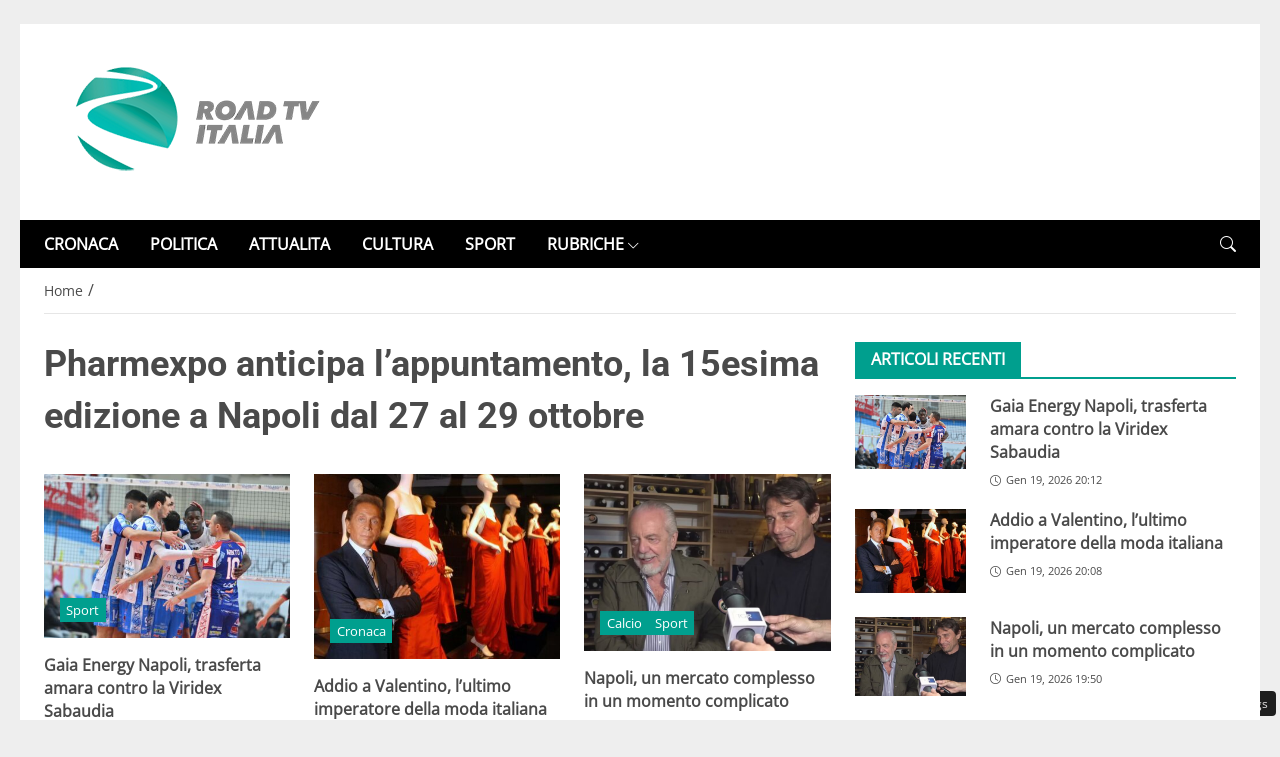

--- FILE ---
content_type: text/html; charset=UTF-8
request_url: https://www.roadtvitalia.it/tag/ordine-dei-farmacisti/
body_size: 55334
content:
<!DOCTYPE html>
<html lang="it-IT">
<head> 
		<meta charset="UTF-8" />
	<script id="head-rendered-js" data-no-optimize="1" data-no-defer="1">document.addEventListener("DOMContentLoaded",() => { document.querySelectorAll('.modal').forEach(function(modal){document.body.appendChild(modal)});window.clearText=function(field){if(field.defaultValue===field.value){field.value=''}else if(field.value===''){field.value=field.defaultValue}}
var selectors={backTop:document.getElementById('back-top')};window.addEventListener('scroll',function(){var scrollY=window.scrollY;var winWidth=window.innerWidth;if(selectors.backTop){if(scrollY>100){selectors.backTop.style.display='block';selectors.backTop.style.opacity='1';selectors.backTop.style.transition='opacity 0.3s'}else{selectors.backTop.style.opacity='0';setTimeout(function(){if(window.scrollY<=100){selectors.backTop.style.display='none'}},300)}}});window.addEventListener('load',function(){var winWidth=window.innerWidth;var winHeight=window.innerHeight;console.log('winWidth-'+winWidth);console.log('winHeight-'+winHeight)});var lazyVideosMinXM=[].slice.call(document.querySelectorAll('video.lazyvideo'));var lazyVideoMinXMObserver=new IntersectionObserver(function(entries,observer){entries.forEach(function(video){if(window.innerWidth>=476){if(video.isIntersecting){for(var source in video.target.children){var videoMinXMSource=video.target.children[source];if(typeof videoMinXMSource.tagName==='string'&&videoMinXMSource.tagName==='SOURCE'){videoMinXMSource.src=videoMinXMSource.dataset.src}}
video.target.load();video.target.classList.remove('lazyvideo_min_xm');lazyVideoMinXMObserver.unobserve(video.target)}}})});lazyVideosMinXM.forEach(function(lazyVideoMinXM){lazyVideoMinXMObserver.observe(lazyVideoMinXM)});var lazyVideosMaxXM=[].slice.call(document.querySelectorAll('video.lazyvideo'));var lazyVideoMaxXMObserver=new IntersectionObserver(function(entries,observer){entries.forEach(function(video){if(window.innerWidth<=475){if(video.isIntersecting){for(var source in video.target.children){var videoMaxXMSource=video.target.children[source];if(typeof videoMaxXMSource.tagName==='string'&&videoMaxXMSource.tagName==='SOURCE'){videoMaxXMSource.src=videoMaxXMSource.dataset.src}}
video.target.load();video.target.classList.remove('lazyvideo_max_xm');lazyVideoMaxXMObserver.unobserve(video.target)}}})});lazyVideosMaxXM.forEach(function(lazyVideoMaxXM){lazyVideoMaxXMObserver.observe(lazyVideoMaxXM)});var lazyIframesAllDevice=[].slice.call(document.querySelectorAll('.iframe_lazyattachment.lazyattachment_alldevice'));lazyIframesAllDevice.forEach(function(myiframe){myiframe.src='#';myiframe.removeAttribute('src');myiframe.style.height='0px'});let lazyIframeAllDeviceObserver=new IntersectionObserver(function(entries,observer){entries.forEach(function(entry){if(cmplz_has_consent('marketing')){if(window.innerWidth>=1025){if(entry.isIntersecting){let lazyIframeAllDevice=entry.target;lazyIframeAllDevice.src=lazyIframeAllDevice.dataset.src;lazyIframeAllDevice.style.height='100%';lazyIframeAllDevice.classList.remove('lazyattachment_alldevice');lazyIframeAllDeviceObserver.unobserve(lazyIframeAllDevice)}}else if(window.innerWidth<=1024){if(entry.isIntersecting){let lazyIframeAllDevice=entry.target;lazyIframeAllDevice.src=lazyIframeAllDevice.dataset.src;lazyIframeAllDevice.style.height='550px';lazyIframeAllDevice.classList.remove('lazyattachment_alldevice');lazyIframeAllDeviceObserver.unobserve(lazyIframeAllDevice)}}}})});lazyIframesAllDevice.forEach(function(lazyIframeAllDevice){lazyIframeAllDeviceObserver.observe(lazyIframeAllDevice)});var lazyMapsNoConsentAllDevice=[].slice.call(document.querySelectorAll('.map_noconsent_lazyattachment.map_noconsent_lazyattachment_alldevice'));let lazyMapNoConsentAllDeviceObserver=new IntersectionObserver(function(entries,observer){entries.forEach(function(entry){if(cmplz_has_consent('marketing')){if(entry.isIntersecting){let lazyMapNoConsentAllDevice=entry.target;lazyMapNoConsentAllDevice.style.display='none';lazyMapNoConsentAllDevice.classList.remove('lazyattachment_alldevice');lazyMapNoConsentAllDeviceObserver.unobserve(lazyMapNoConsentAllDevice)}}})});lazyMapsNoConsentAllDevice.forEach(function(lazyMapNoConsentAllDevice){lazyMapNoConsentAllDeviceObserver.observe(lazyMapNoConsentAllDevice)});var lazyImagesBG=[].slice.call(document.querySelectorAll('.lazyattachment_background.lazyattachment_bg'));let lazyImageBGObserver=new IntersectionObserver(function(entries,observer){entries.forEach(function(entry){if(entry.isIntersecting){let lazyImageBG=entry.target;lazyImageBGDataSrc=lazyImageBG.getAttribute('data-src');lazyImageBG.style.backgroundImage='url('+lazyImageBGDataSrc+')';lazyImageBG.classList.remove('lazyattachment_bg');lazyImageBGObserver.unobserve(lazyImageBG)}})});lazyImagesBG.forEach(function(lazyImageBG){lazyImageBGObserver.observe(lazyImageBG)});var lazyImagesAllDevice=[].slice.call(document.querySelectorAll('.img-fluid.lazyattachment_alldevice'));let lazyImageAllDeviceObserver=new IntersectionObserver(function(entries,observer){entries.forEach(function(entry){if(entry.isIntersecting){let lazyImageAllDevice=entry.target;lazyImageAllDeviceDataSrcSet=lazyImageAllDevice.getAttribute('data-srcset');lazyImageAllDevice.srcset=lazyImageAllDeviceDataSrcSet;lazyImageAllDevice.src=lazyImageAllDevice.dataset.src;lazyImageAllDevice.classList.remove('lazyattachment_alldevice');lazyImageAllDeviceObserver.unobserve(lazyImageAllDevice)}})});lazyImagesAllDevice.forEach(function(lazyImageAllDevice){lazyImageAllDeviceObserver.observe(lazyImageAllDevice)});var lazyImagesMinXS=[].slice.call(document.querySelectorAll('.img-fluid.lazyattachment_min_xs'));let lazyImageMinXSObserver=new IntersectionObserver(function(entries,observer){entries.forEach(function(entry){if(window.innerWidth>=480){if(entry.isIntersecting){let lazyImageMinXS=entry.target;lazyImageMinXSDataSrcSet=lazyImageMinXS.getAttribute('data-srcset');lazyImageMinXS.srcset=lazyImageMinXSDataSrcSet;lazyImageMinXS.src=lazyImageMinXS.dataset.src;lazyImageMinXS.classList.remove('lazyattachment_min_xs');lazyImageMinXSObserver.unobserve(lazyImageMinXS)}}})});lazyImagesMinXS.forEach(function(lazyImageMinXS){lazyImageMinXSObserver.observe(lazyImageMinXS)});var lazyImagesMaxXS=[].slice.call(document.querySelectorAll('.img-fluid.lazyattachment_max_xs'));let lazyImageMaxXSObserver=new IntersectionObserver(function(entries,observer){entries.forEach(function(entry){if(window.innerWidth<=479){if(entry.isIntersecting){let lazyImageMaxXS=entry.target;lazyImageMaxXSDataSrcSet=lazyImageMaxXS.getAttribute('data-srcset');lazyImageMaxXS.srcset=lazyImageMaxXSDataSrcSet;lazyImageMaxXS.src=lazyImageMaxXS.dataset.src;lazyImageMaxXS.classList.remove('lazyattachment_max_xs');lazyImageMaxXSObserver.unobserve(lazyImageMaxXS)}}})});lazyImagesMaxXS.forEach(function(lazyImageMaxXS){lazyImageMaxXSObserver.observe(lazyImageMaxXS)});var lazyImagesMinXM=[].slice.call(document.querySelectorAll('.img-fluid.lazyattachment_min_xm'));let lazyImageMinXMObserver=new IntersectionObserver(function(entries,observer){entries.forEach(function(entry){if(window.innerWidth>=576){if(entry.isIntersecting){let lazyImageMinXM=entry.target;lazyImageMinXMDataSrcSet=lazyImageMinXM.getAttribute('data-srcset');lazyImageMinXM.srcset=lazyImageMinXMDataSrcSet;lazyImageMinXM.src=lazyImageMinXM.dataset.src;lazyImageMinXM.classList.remove('lazyattachment_min_xm');lazyImageMinXMObserver.unobserve(lazyImageMinXM)}}})});lazyImagesMinXM.forEach(function(lazyImageMinXM){lazyImageMinXMObserver.observe(lazyImageMinXM)});var lazyImagesMaxXM=[].slice.call(document.querySelectorAll('.img-fluid.lazyattachment_max_xm'));let lazyImageMaxXMObserver=new IntersectionObserver(function(entries,observer){entries.forEach(function(entry){if(window.innerWidth<=575){if(entry.isIntersecting){let lazyImageMaxXM=entry.target;lazyImageMaxXMDataSrcSet=lazyImageMaxXM.getAttribute('data-srcset');lazyImageMaxXM.srcset=lazyImageMaxXMDataSrcSet;lazyImageMaxXM.src=lazyImageMaxXM.dataset.src;lazyImageMaxXM.classList.remove('lazyattachment_max_xm');lazyImageMaxXMObserver.unobserve(lazyImageMaxXM)}}})});lazyImagesMaxXM.forEach(function(lazyImageMaxXM){lazyImageMaxXMObserver.observe(lazyImageMaxXM)});var lazyImagesMinSM=[].slice.call(document.querySelectorAll('.img-fluid.lazyattachment_min_sm'));let lazyImageMinSMObserver=new IntersectionObserver(function(entries,observer){entries.forEach(function(entry){if(window.innerWidth>=768){if(entry.isIntersecting){let lazyImageMinSM=entry.target;lazyImageMinSMDataSrcSet=lazyImageMinSM.getAttribute('data-srcset');lazyImageMinSM.srcset=lazyImageMinSMDataSrcSet;lazyImageMinSM.src=lazyImageMinSM.dataset.src;lazyImageMinSM.classList.remove('lazyattachment_min_sm');lazyImageMinSMObserver.unobserve(lazyImageMinSM)}}})});lazyImagesMinSM.forEach(function(lazyImageMinSM){lazyImageMinSMObserver.observe(lazyImageMinSM)});var lazyImagesMaxSM=[].slice.call(document.querySelectorAll('.img-fluid.lazyattachment_max_sm'));let lazyImageMaxSMObserver=new IntersectionObserver(function(entries,observer){entries.forEach(function(entry){if(window.innerWidth<=767){if(entry.isIntersecting){let lazyImageMaxSM=entry.target;lazyImageMaxSMDataSrcSet=lazyImageMaxSM.getAttribute('data-srcset');lazyImageMaxSM.srcset=lazyImageMaxSMDataSrcSet;lazyImageMaxSM.src=lazyImageMaxSM.dataset.src;lazyImageMaxSM.classList.remove('lazyattachment_max_sm');lazyImageMaxSMObserver.unobserve(lazyImageMaxSM)}}})});lazyImagesMaxSM.forEach(function(lazyImageMaxSM){lazyImageMaxSMObserver.observe(lazyImageMaxSM)});var lazyImagesMinMD=[].slice.call(document.querySelectorAll('.img-fluid.lazyattachment_min_md'));let lazyImageMinMDObserver=new IntersectionObserver(function(entries,observer){entries.forEach(function(entry){if(window.innerWidth>=1025){if(entry.isIntersecting){let lazyImageMinMD=entry.target;lazyImageMinMDDataSrcSet=lazyImageMinMD.getAttribute('data-srcset');lazyImageMinMD.srcset=lazyImageMinMDDataSrcSet;lazyImageMinMD.src=lazyImageMinMD.dataset.src;lazyImageMinMD.classList.remove('lazyattachment_min_md');lazyImageMinMDObserver.unobserve(lazyImageMinMD)}}})});lazyImagesMinMD.forEach(function(lazyImageMinMD){lazyImageMinMDObserver.observe(lazyImageMinMD)});var lazyImagesMaxMD=[].slice.call(document.querySelectorAll('.img-fluid.lazyattachment_max_md'));let lazyImageMaxMDObserver=new IntersectionObserver(function(entries,observer){entries.forEach(function(entry){if(window.innerWidth<=1024){if(entry.isIntersecting){let lazyImageMaxMD=entry.target;lazyImageMaxMDDataSrcSet=lazyImageMaxMD.getAttribute('data-srcset');lazyImageMaxMD.srcset=lazyImageMaxMDDataSrcSet;lazyImageMaxMD.src=lazyImageMaxMD.dataset.src;lazyImageMaxMD.classList.remove('lazyattachment_max_md');lazyImageMaxMDObserver.unobserve(lazyImageMaxMD)}}})});lazyImagesMaxMD.forEach(function(lazyImageMaxMD){lazyImageMaxMDObserver.observe(lazyImageMaxMD)});var lazyImagesMinLG=[].slice.call(document.querySelectorAll('.img-fluid.lazyattachment_min_lg'));let lazyImageMinLGObserver=new IntersectionObserver(function(entries,observer){entries.forEach(function(entry){if(window.innerWidth>=1280){if(entry.isIntersecting){let lazyImageMinLG=entry.target;lazyImageMinLGDataSrcSet=lazyImageMinLG.getAttribute('data-srcset');lazyImageMinLG.srcset=lazyImageMinLGDataSrcSet;lazyImageMinLG.src=lazyImageMinLG.dataset.src;lazyImageMinLG.classList.remove('lazyattachment_min_lg');lazyImageMinLGObserver.unobserve(lazyImageMinLG)}}})});lazyImagesMinLG.forEach(function(lazyImageMinLG){lazyImageMinLGObserver.observe(lazyImageMinLG)});var lazyImagesMaxLG=[].slice.call(document.querySelectorAll('.img-fluid.lazyattachment_max_lg'));let lazyImageMaxLGObserver=new IntersectionObserver(function(entries,observer){entries.forEach(function(entry){if(window.innerWidth<=1279){if(entry.isIntersecting){let lazyImageMaxLG=entry.target;lazyImageMaxLGDataSrcSet=lazyImageMaxLG.getAttribute('data-srcset');lazyImageMaxLG.srcset=lazyImageMaxLGDataSrcSet;lazyImageMaxLG.src=lazyImageMaxLG.dataset.src;lazyImageMaxLG.classList.remove('lazyattachment_max_lg');lazyImageMaxLGObserver.unobserve(lazyImageMaxLG)}}})});lazyImagesMaxLG.forEach(function(lazyImageMaxLG){lazyImageMaxLGObserver.observe(lazyImageMaxLG)});if(window.innerWidth>=480){var xs=document.createElement('link');xs.rel='stylesheet';xs.href='https://www.roadtvitalia.it/wp-content/themes/newstoobee/assets/css/breakpoint/xs-min-480.css';xs.media='screen and (min-width: 480px)';xs.type='text/css';document.getElementsByTagName('head')[0].appendChild(xs)}
if(window.innerWidth>=576){var xm=document.createElement('link');xm.rel='stylesheet';xm.href='https://www.roadtvitalia.it/wp-content/themes/newstoobee/assets/css/breakpoint/xm-min-576.css';xm.media='screen and (min-width: 576px)';xm.type='text/css';document.getElementsByTagName('head')[0].appendChild(xm)}
if(window.innerWidth>=768){var sm=document.createElement('link');sm.rel='stylesheet';sm.href='https://www.roadtvitalia.it/wp-content/themes/newstoobee/assets/css/breakpoint/sm-min-768.css';sm.media='screen and (min-width: 768px)';sm.type='text/css';document.getElementsByTagName('head')[0].appendChild(sm)}
if(window.innerWidth>=1025){var md=document.createElement('link');md.rel='stylesheet';md.href='https://www.roadtvitalia.it/wp-content/themes/newstoobee/assets/css/breakpoint/md-min-1025.css';md.media='screen and (min-width: 1025px)';md.type='text/css';document.getElementsByTagName('head')[0].appendChild(md)}
if(window.innerWidth>=1280){var lg=document.createElement('link');lg.rel='stylesheet';lg.href='https://www.roadtvitalia.it/wp-content/themes/newstoobee/assets/css/breakpoint/lg-min-1280.css';lg.media='screen and (min-width: 1280px)';lg.type='text/css';document.getElementsByTagName('head')[0].appendChild(lg)}
if(window.innerWidth>=1440){var xl=document.createElement('link');xl.rel='stylesheet';xl.href='https://www.roadtvitalia.it/wp-content/themes/newstoobee/assets/css/breakpoint/xl-min-1440.css';xl.media='screen and (min-width: 1440px)';xl.type='text/css';document.getElementsByTagName('head')[0].appendChild(xl)}
if(window.innerWidth>=1600){var xxl=document.createElement('link');xxl.rel='stylesheet';xxl.href='https://www.roadtvitalia.it/wp-content/themes/newstoobee/assets/css/breakpoint/xxl-min-1600.css';xxl.media='screen and (min-width: 1600px)';xxl.type='text/css';document.getElementsByTagName('head')[0].appendChild(xxl)}
if(window.innerWidth<=1024){var offcanvas=document.createElement('link');offcanvas.rel='stylesheet';offcanvas.href='https://www.roadtvitalia.it/wp-content/themes/newstoobee/assets/css/additional/mod.bootstrap-offcanvas.css';offcanvas.media='screen and (max-width: 1024px)';offcanvas.type='text/css';document.getElementsByTagName('head')[0].appendChild(offcanvas)};var bsiconsAdded=!1;window.onscroll=function(){if(window.scrollY>100&&!bsiconsAdded){var bsicons=document.createElement('link');bsicons.rel='stylesheet';bsicons.href='https://www.roadtvitalia.it/wp-content/themes/newstoobee/assets/css/lib/bootstrap-icons.min.css';bsicons.media='screen';bsicons.type='text/css';document.getElementsByTagName('head')[0].appendChild(bsicons);bsiconsAdded=!0}}});</script><style id="_get_critical_css">:root{--background-body:#eeeeee;--background-container:#ffffff;--background-header:#ffffff;--background-menu:#000000;--color-item-menu:#ffffff;--background-menu-mobile:#ffffff;--color-item-menu-mobile:#009f8e;--background-label-section:#009f8e;--color-label-section:#ffffff;--background-label-category:#009f8e;--color-label-category:#ffffff;--color-titles:#4a4a4a;--color-contents:#4a4a4a;--background-cta:#ffffff;--border-cta:#e6e6e6;--color-cta:#4a4a4a;--background-cta-hover:#009f8e;--color-cta-hover:#ffffff;--background-prefooter:#202020;--color-prefooter:#ffffff;--background-footer:#000000;--color-footer:#ffffff}.no_critical{content-visibility:auto;contain-intrinsic-size:1px 1000px}@font-face{font-family:'Roboto-Bold';src:url(https://www.roadtvitalia.it/wp-content/themes/newstoobee/assets/fonts/roboto/Roboto-Bold.woff2) format('woff2'),url(https://www.roadtvitalia.it/wp-content/themes/newstoobee/assets/fonts/roboto/Roboto-Bold.woff) format('woff');font-weight:700;font-style:normal;font-display:swap}@font-face{font-family:'OpenSans-Regular';src:url(https://www.roadtvitalia.it/wp-content/themes/newstoobee/assets/fonts/opensans/OpenSans-Regular.woff2) format('woff2'),url(https://www.roadtvitalia.it/wp-content/themes/newstoobee/assets/fonts/opensans/OpenSans-Regular.woff) format('woff');font-weight:400;font-style:normal;font-display:swap}@font-face{font-display:block;font-family:bootstrap-icons;src:url(https://www.roadtvitalia.it/wp-content/themes/newstoobee/assets/fonts/bootstrap-icons.woff2) format('woff2'),url(https://www.roadtvitalia.it/wp-content/themes/newstoobee/assets/fonts/bootstrap-icons.woff) format('woff')}.bi::before,[class*=" bi-"]::before,[class^=bi-]::before{display:inline-block;font-family:bootstrap-icons!important;font-style:normal;font-weight:400!important;font-variant:normal;text-transform:none;line-height:1;vertical-align:-.125em;-webkit-font-smoothing:antialiased;-moz-osx-font-smoothing:grayscale}.bi-list::before{content:"\f479"}.bi-x::before{content:"\f62a"}.bi-instagram::before{content:"\f437"}.bi-linkedin::before{content:"\f472"}.bi-facebook::before{content:"\f344"}.bi-youtube::before{content:"\F62B"}.bi-twitter-x::before{content:"\F8DB"}.bi-person-circle::before{content:"\f4d7"}.bi-clock::before{content:"\f293"}.bi-search::before{content:"\f52a"}.bi-chevron-down::before{content:"\f282"}.bi-chevron-left::before{content:"\f284"}.bi-chevron-right::before{content:"\f285"}:root{--bs-breakpoint-xxs:0;--bs-breakpoint-xs:480px;--bs-breakpoint-xm:576px;--bs-breakpoint-sm:768px;--bs-breakpoint-md:1025px;--bs-breakpoint-lg:1280px;--bs-breakpoint-xl:1440px;--bs-breakpoint-xxl:1600px}.clearfix::after{display:block;clear:both;content:""}.clear{clear:both;display:block;overflow:hidden;visibility:hidden;width:0;height:0}.img-fluid{max-width:100%;height:auto}.container,.container-fluid,.container-xm,.container-sm,.container-md,.container-lg,.container-xl,.container-xxl{--bs-gutter-x:1.5rem;--bs-gutter-y:0;width:100%;padding-right:calc(var(--bs-gutter-x) * .5);padding-left:calc(var(--bs-gutter-x) * .5);margin-right:auto;margin-left:auto}.container-fluid.no-padding{padding-left:0;padding-right:0}.container-boxed,.container-boxed-xm,.container-boxed-sm,.container-boxed-md,.container-boxed-lg,.container-boxed-xl,.container-boxed-xxl{--bs-gutter-x:1.5rem;--bs-gutter-y:0;width:100%;padding-right:calc(var(--bs-gutter-x) * .5);padding-left:calc(var(--bs-gutter-x) * .5);margin-right:auto;margin-left:auto}.row{--bs-gutter-x:1.5rem;--bs-gutter-y:0;display:flex;flex-wrap:wrap;margin-top:calc(-1 * var(--bs-gutter-y));margin-right:calc(-.5 * var(--bs-gutter-x));margin-left:calc(-.5 * var(--bs-gutter-x))}.row>*{box-sizing:border-box;flex-shrink:0;width:100%;max-width:100%;padding-right:calc(var(--bs-gutter-x) * .5);padding-left:calc(var(--bs-gutter-x) * .5);margin-top:var(--bs-gutter-y)}.col{flex:1 0 0%}.row-cols-auto>*{flex:0 0 auto;width:auto}.row-cols-1>*{flex:0 0 auto;width:100%}.row-cols-2>*{flex:0 0 auto;width:50%}.row-cols-3>*{flex:0 0 auto;width:33.3333333333%}.row-cols-4>*{flex:0 0 auto;width:25%}.row-cols-5>*{flex:0 0 auto;width:20%}.row-cols-6>*{flex:0 0 auto;width:16.6666666667%}.col-auto{flex:0 0 auto;width:auto}.col-1{flex:0 0 8.33333333%;width:8.33333333%;max-width:8.33333333%}.col-2{flex:0 0 16.66666667%;width:16.66666667%;max-width:16.66666667%}.col-3{flex:0 0 25%;width:25%;max-width:25%}.col-4{flex:0 0 33.33333333%;width:33.33333333%;max-width:33.33333333%}.col-5{flex:0 0 41.66666667%;width:41.66666667%;max-width:41.66666667%}.col-6{flex:0 0 50%;width:50%;max-width:50%}.col-7{flex:0 0 58.33333333%;width:58.33333333%;width:58.33333333%}.col-8{flex:0 0 66.66666667%;width:66.66666667%;width:66.66666667%}.col-9{flex:0 0 75%;width:75%;width:75%}.col-10{flex:0 0 83.33333333%;width:83.33333333%;max-width:83.33333333%}.col-11{flex:0 0 91.66666667%;width:91.66666667%;max-width:91.66666667%}.col-12{flex:0 0 100%;width:100%;max-width:100%}.offset-1{margin-left:8.33333333%}.offset-2{margin-left:16.66666667%}.offset-3{margin-left:25%}.offset-4{margin-left:33.33333333%}.offset-5{margin-left:41.66666667%}.offset-6{margin-left:50%}.offset-7{margin-left:58.33333333%}.offset-8{margin-left:66.66666667%}.offset-9{margin-left:75%}.offset-10{margin-left:83.33333333%}.offset-11{margin-left:91.66666667%}.g-0,.gx-0{--bs-gutter-x:0}.g-0,.gy-0{--bs-gutter-y:0}.g-1,.gx-1{--bs-gutter-x:0.25rem}.g-1,.gy-1{--bs-gutter-y:0.25rem}.g-2,.gx-2{--bs-gutter-x:0.5rem}.g-2,.gy-2{--bs-gutter-y:0.5rem}.g-3,.gx-3{--bs-gutter-x:1rem}.g-3,.gy-3{--bs-gutter-y:1rem}.g-4,.gx-4{--bs-gutter-x:1.5rem}.g-4,.gy-4{--bs-gutter-y:1.5rem}.g-5,.gx-5{--bs-gutter-x:3rem}.g-5,.gy-5{--bs-gutter-y:3rem}@media (min-width:1025px){.offcanvas{display:none!important}}@media (max-width:1024px){.offcanvas{visibility:hidden;opacity:0;height:0;width:0}.offcanvas.show{height:auto;opacity:1}}@media (min-width:480px){.col-xs{flex:1 0 0%}.col-xs-auto{flex:0 0 auto;width:auto}.col-xs-1{flex:0 0 8.33333333%!important;width:8.33333333%!important;max-width:8.33333333%!important}.col-xs-2{flex:0 0 16.66666667%!important;width:16.66666667%!important;max-width:16.66666667%!important}.col-xs-3{flex:0 0 25%;width:25%;max-width:25%}.col-xs-4{flex:0 0 33.33333333%!important;width:33.33333333%!important;max-width:33.33333333%!important}.col-xs-5{flex:0 0 41.66666667%!important;width:41.66666667%!important;max-width:41.66666667%!important}.col-xs-6{flex:0 0 50%!important;width:50%!important;max-width:50%!important}.col-xs-7{flex:0 0 58.33333333%!important;width:58.33333333%!important;width:58.33333333%!important}.col-xs-8{flex:0 0 66.66666667%!important;width:66.66666667%!important;width:66.66666667%!important}.col-xs-9{flex:0 0 75%!important;width:75%!important;width:75%!important}.col-xs-10{flex:0 0 83.33333333%!important;width:83.33333333%!important;max-width:83.33333333%!important}.col-xs-11{flex:0 0 91.66666667%!important;width:91.66666667%!important;max-width:91.66666667%!important}.col-xs-12{flex:0 0 100%!important;width:100%!important;max-width:100%!important}.offset-xs-0{margin-left:0}.offset-xs-1{margin-left:8.33333333%}.offset-xs-2{margin-left:16.66666667%}.offset-xs-3{margin-left:25%}.offset-xs-4{margin-left:33.33333333%}.offset-xs-5{margin-left:41.66666667%}.offset-xs-6{margin-left:50%}.offset-xs-7{margin-left:58.33333333%}.offset-xs-8{margin-left:66.66666667%}.offset-xs-9{margin-left:75%}.offset-xs-10{margin-left:83.33333333%}.offset-xs-11{margin-left:91.66666667%}}@media (min-width:576px){.container,.container-xm{max-width:540px}}@media (min-width:576px){.container-boxed,.container-boxed-xm,.container-boxed-sm,.container-boxed-md,.container-boxed-lg,.container-boxed-xl,.container-boxed-xxl{max-width:540px}}@media (min-width:576px){.col-xm{flex:1 0 0%}.col-xm-auto{flex:0 0 auto;width:auto}.col-xm-1{flex:0 0 8.33333333%!important;width:8.33333333%!important;max-width:8.33333333%!important}.col-xm-2{flex:0 0 16.66666667%!important;width:16.66666667%!important;max-width:16.66666667%!important}.col-xm-3{flex:0 0 25%;width:25%;max-width:25%}.col-xm-4{flex:0 0 33.33333333%!important;width:33.33333333%!important;max-width:33.33333333%!important}.col-xm-5{flex:0 0 41.66666667%!important;width:41.66666667%!important;max-width:41.66666667%!important}.col-xm-6{flex:0 0 50%!important;width:50%!important;max-width:50%!important}.col-xm-7{flex:0 0 58.33333333%!important;width:58.33333333%!important;width:58.33333333%!important}.col-xm-8{flex:0 0 66.66666667%!important;width:66.66666667%!important;width:66.66666667%!important}.col-xm-9{flex:0 0 75%!important;width:75%!important;width:75%!important}.col-xm-10{flex:0 0 83.33333333%!important;width:83.33333333%!important;max-width:83.33333333%!important}.col-xm-11{flex:0 0 91.66666667%!important;width:91.66666667%!important;max-width:91.66666667%!important}.col-xm-12{flex:0 0 100%!important;width:100%!important;max-width:100%!important}.offset-xm-0{margin-left:0}.offset-xm-1{margin-left:8.33333333%}.offset-xm-2{margin-left:16.66666667%}.offset-xm-3{margin-left:25%}.offset-xm-4{margin-left:33.33333333%}.offset-xm-5{margin-left:41.66666667%}.offset-xm-6{margin-left:50%}.offset-xm-7{margin-left:58.33333333%}.offset-xm-8{margin-left:66.66666667%}.offset-xm-9{margin-left:75%}.offset-xm-10{margin-left:83.33333333%}.offset-xm-11{margin-left:91.66666667%}}@media (min-width:768px){.container,.container-xm,.container-sm{max-width:750px}}@media (min-width:768px){.container-boxed,.container-boxed-sm,.container-boxed-md,.container-boxed-lg,.container-boxed-xl,.container-boxed-xxl{max-width:750px}}@media (min-width:768px){.col-sm{flex:1 0 0%}.col-sm-auto{flex:0 0 auto;width:auto}.col-sm-1{flex:0 0 8.33333333%!important;width:8.33333333%!important;max-width:8.33333333%!important}.col-sm-2{flex:0 0 16.66666667%!important;width:16.66666667%!important;max-width:16.66666667%!important}.col-sm-3{flex:0 0 25%;width:25%;max-width:25%}.col-sm-4{flex:0 0 33.33333333%!important;width:33.33333333%!important;max-width:33.33333333%!important}.col-sm-5{flex:0 0 41.66666667%!important;width:41.66666667%!important;max-width:41.66666667%!important}.col-sm-6{flex:0 0 50%!important;width:50%!important;max-width:50%!important}.col-sm-7{flex:0 0 58.33333333%!important;width:58.33333333%!important;width:58.33333333%!important}.col-sm-8{flex:0 0 66.66666667%!important;width:66.66666667%!important;width:66.66666667%!important}.col-sm-9{flex:0 0 75%!important;width:75%!important;width:75%!important}.col-sm-10{flex:0 0 83.33333333%!important;width:83.33333333%!important;max-width:83.33333333%!important}.col-sm-11{flex:0 0 91.66666667%!important;width:91.66666667%!important;max-width:91.66666667%!important}.col-sm-12{flex:0 0 100%!important;width:100%!important;max-width:100%!important}.offset-sm-0{margin-left:0}.offset-sm-1{margin-left:8.33333333%}.offset-sm-2{margin-left:16.66666667%}.offset-sm-3{margin-left:25%}.offset-sm-4{margin-left:33.33333333%}.offset-sm-5{margin-left:41.66666667%}.offset-sm-6{margin-left:50%}.offset-sm-7{margin-left:58.33333333%}.offset-sm-8{margin-left:66.66666667%}.offset-sm-9{margin-left:75%}.offset-sm-10{margin-left:83.33333333%}.offset-sm-11{margin-left:91.66666667%}}@media (min-width:1025px){.container,.container-xm,.container-sm,.container-md{max-width:1000px}}@media (min-width:1025px){.container-boxed,.container-boxed-md,.container-boxed-lg,.container-boxed-xl,.container-boxed-xxl{max-width:1000px}}@media (min-width:1025px){.col-md{flex:1 0 0%}.col-md-auto{flex:0 0 auto;width:auto}.col-md-1{flex:0 0 8.33333333%!important;width:8.33333333%!important;max-width:8.33333333%!important}.col-md-2{flex:0 0 16.66666667%!important;width:16.66666667%!important;max-width:16.66666667%!important}.col-md-3{flex:0 0 25%;width:25%;max-width:25%}.col-md-4{flex:0 0 33.33333333%!important;width:33.33333333%!important;max-width:33.33333333%!important}.col-md-5{flex:0 0 41.66666667%!important;width:41.66666667%!important;max-width:41.66666667%!important}.col-md-6{flex:0 0 50%!important;width:50%!important;max-width:50%!important}.col-md-7{flex:0 0 58.33333333%!important;width:58.33333333%!important;width:58.33333333%!important}.col-md-8{flex:0 0 66.66666667%!important;width:66.66666667%!important;width:66.66666667%!important}.col-md-9{flex:0 0 75%!important;width:75%!important;width:75%!important}.col-md-10{flex:0 0 83.33333333%!important;width:83.33333333%!important;max-width:83.33333333%!important}.col-md-11{flex:0 0 91.66666667%!important;width:91.66666667%!important;max-width:91.66666667%!important}.col-md-12{flex:0 0 100%!important;width:100%!important;max-width:100%!important}.offset-md-0{margin-left:0}.offset-md-1{margin-left:8.33333333%}.offset-md-2{margin-left:16.66666667%}.offset-md-3{margin-left:25%}.offset-md-4{margin-left:33.33333333%}.offset-md-5{margin-left:41.66666667%}.offset-md-6{margin-left:50%}.offset-md-7{margin-left:58.33333333%}.offset-md-8{margin-left:66.66666667%}.offset-md-9{margin-left:75%}.offset-md-10{margin-left:83.33333333%}.offset-md-11{margin-left:91.66666667%}}@media (min-width:1280px){.container,.container-xm,.container-sm,.container-md,.container-lg{max-width:1250px}}@media (min-width:1280px){.container-boxed,.container-boxed-lg,.container-boxed-xl,.container-boxed-xxl{max-width:1250px}}@media (min-width:1280px){.col-lg{flex:1 0 0%}.col-lg-auto{flex:0 0 auto;width:auto}.col-lg-1{flex:0 0 8.33333333%!important;width:8.33333333%!important;max-width:8.33333333%!important}.col-lg-2{flex:0 0 16.66666667%!important;width:16.66666667%!important;max-width:16.66666667%!important}.col-lg-3{flex:0 0 25%;width:25%;max-width:25%}.col-lg-4{flex:0 0 33.33333333%!important;width:33.33333333%!important;max-width:33.33333333%!important}.col-lg-5{flex:0 0 41.66666667%!important;width:41.66666667%!important;max-width:41.66666667%!important}.col-lg-6{flex:0 0 50%!important;width:50%!important;max-width:50%!important}.col-lg-7{flex:0 0 58.33333333%!important;width:58.33333333%!important;width:58.33333333%!important}.col-lg-8{flex:0 0 66.66666667%!important;width:66.66666667%!important;width:66.66666667%!important}.col-lg-9{flex:0 0 75%!important;width:75%!important;width:75%!important}.col-lg-10{flex:0 0 83.33333333%!important;width:83.33333333%!important;max-width:83.33333333%!important}.col-lg-11{flex:0 0 91.66666667%!important;width:91.66666667%!important;max-width:91.66666667%!important}.col-lg-12{flex:0 0 100%!important;width:100%!important;max-width:100%!important}.offset-lg-0{margin-left:0}.offset-lg-1{margin-left:8.33333333%}.offset-lg-2{margin-left:16.66666667%}.offset-lg-3{margin-left:25%}.offset-lg-4{margin-left:33.33333333%}.offset-lg-5{margin-left:41.66666667%}.offset-lg-6{margin-left:50%}.offset-lg-7{margin-left:58.33333333%}.offset-lg-8{margin-left:66.66666667%}.offset-lg-9{margin-left:75%}.offset-lg-10{margin-left:83.33333333%}.offset-lg-11{margin-left:91.66666667%}}@media (min-width:1440px){.container,.container-xm,.container-sm,.container-md,.container-lg,.container-xl{max-width:1410px}}@media (min-width:1440px){.container-boxed,.container-boxed-xl,.container-boxed-xxl{max-width:1410px}}@media (min-width:1440px){.col-xl{flex:1 0 0%}.col-xl-auto{flex:0 0 auto;width:auto}.col-xl-1{flex:0 0 8.33333333%!important;width:8.33333333%!important;max-width:8.33333333%!important}.col-xl-2{flex:0 0 16.66666667%!important;width:16.66666667%!important;max-width:16.66666667%!important}.col-xl-3{flex:0 0 25%;width:25%;max-width:25%}.col-xl-4{flex:0 0 33.33333333%!important;width:33.33333333%!important;max-width:33.33333333%!important}.col-xl-5{flex:0 0 41.66666667%!important;width:41.66666667%!important;max-width:41.66666667%!important}.col-xl-6{flex:0 0 50%!important;width:50%!important;max-width:50%!important}.col-xl-7{flex:0 0 58.33333333%!important;width:58.33333333%!important;width:58.33333333%!important}.col-xl-8{flex:0 0 66.66666667%!important;width:66.66666667%!important;width:66.66666667%!important}.col-xl-9{flex:0 0 75%!important;width:75%!important;width:75%!important}.col-xl-10{flex:0 0 83.33333333%!important;width:83.33333333%!important;max-width:83.33333333%!important}.col-xl-11{flex:0 0 91.66666667%!important;width:91.66666667%!important;max-width:91.66666667%!important}.col-xl-12{flex:0 0 100%!important;width:100%!important;max-width:100%!important}.offset-xl-0{margin-left:0}.offset-xl-1{margin-left:8.33333333%}.offset-xl-2{margin-left:16.66666667%}.offset-xl-3{margin-left:25%}.offset-xl-4{margin-left:33.33333333%}.offset-xl-5{margin-left:41.66666667%}.offset-xl-6{margin-left:50%}.offset-xl-7{margin-left:58.33333333%}.offset-xl-8{margin-left:66.66666667%}.offset-xl-9{margin-left:75%}.offset-xl-10{margin-left:83.33333333%}.offset-xl-11{margin-left:91.66666667%}}@media (min-width:1600px){.container,.container-xm,.container-sm,.container-md,.container-lg,.container-xl,.container-xxl{max-width:1570px}}@media (min-width:1600px){.container-boxed,.container-boxed-xxl{max-width:1570px}}@media (min-width:1600px){.col-xxl{flex:1 0 0%}.col-xxl-auto{flex:0 0 auto;width:auto}.col-xxl-1{flex:0 0 8.33333333%!important;width:8.33333333%!important;max-width:8.33333333%!important}.col-xxl-2{flex:0 0 16.66666667%!important;width:16.66666667%!important;max-width:16.66666667%!important}.col-xxl-3{flex:0 0 25%;width:25%;max-width:25%}.col-xxl-4{flex:0 0 33.33333333%!important;width:33.33333333%!important;max-width:33.33333333%!important}.col-xxl-5{flex:0 0 41.66666667%!important;width:41.66666667%!important;max-width:41.66666667%!important}.col-xxl-6{flex:0 0 50%!important;width:50%!important;max-width:50%!important}.col-xxl-7{flex:0 0 58.33333333%!important;width:58.33333333%!important;width:58.33333333%!important}.col-xxl-8{flex:0 0 66.66666667%!important;width:66.66666667%!important;width:66.66666667%!important}.col-xxl-9{flex:0 0 75%!important;width:75%!important;width:75%!important}.col-xxl-10{flex:0 0 83.33333333%!important;width:83.33333333%!important;max-width:83.33333333%!important}.col-xxl-11{flex:0 0 91.66666667%!important;width:91.66666667%!important;max-width:91.66666667%!important}.col-xxl-12{flex:0 0 100%!important;width:100%!important;max-width:100%!important}.offset-xxl-0{margin-left:0}.offset-xxl-1{margin-left:8.33333333%}.offset-xxl-2{margin-left:16.66666667%}.offset-xxl-3{margin-left:25%}.offset-xxl-4{margin-left:33.33333333%}.offset-xxl-5{margin-left:41.66666667%}.offset-xxl-6{margin-left:50%}.offset-xxl-7{margin-left:58.33333333%}.offset-xxl-8{margin-left:66.66666667%}.offset-xxl-9{margin-left:75%}.offset-xxl-10{margin-left:83.33333333%}.offset-xxl-11{margin-left:91.66666667%}}:root{--primario:#e80016;--approfondimenti-bg:#43bbbc;--grigio:#e6e6e6;--grigio-scuro:#404040;--perla:#f2f2f2;--nero4a:#4a4a4a;--nero555:#555555;--nero444:#444444;--nero333:#333333;--nero111:#111111;--nero:#000000;--bianco:#ffffff}html{overflow-y:scroll;overflow-y:overlay;scroll-behavior:auto!important}html{box-sizing:border-box;overflow-x:hidden;-webkit-text-size-adjust:100%;-ms-text-size-adjust:100%}::-webkit-scrollbar{width:5px}::-webkit-scrollbar-track{background-color:#fff0;-webkit-box-shadow:inset 0 0 4px rgb(0 0 0 / .1)}::-webkit-scrollbar-thumb{background:var(--background-label-category);border-radius:5px;-webkit-box-shadow:inset 0 0 4px rgb(0 0 0 / .5)}body{margin:0;width:100%;max-width:100%;text-rendering:optimizeLegibility;-webkit-font-smoothing:antialiased;-moz-osx-font-smoothing:grayscale;position:relative;padding:0!important;background-color:var(--background-body);color:var(--color-contents);font-size:1rem;line-height:1.462;font-family:'OpenSans-Regular'!important}@media (max-width:1024px){body{overflow-x:hidden}.main-holder{overflow:hidden}}.container{background:var(--background-container)}@media (min-width:576px){.main-holder{max-width:540px}}@media (min-width:768px){.main-holder{max-width:750px}}@media (max-width:1024px){.main-holder{padding-top:0!important}}@media (min-width:1025px){.main-holder{max-width:1000px}.main-holder{padding-top:1.5rem!important}}@media (min-width:1280px){.container{max-width:1240px!important;padding-left:1.5rem!important;padding-right:1.5rem!important}.main-holder{max-width:1240px!important}}.main-holder{z-index:1;position:relative;padding-bottom:2rem!important;margin-left:auto!important;margin-right:auto!important}a{color:var(--color-contents)!important}#wpadminbar a{color:#f0f0f1!important}p{margin:0 0 1rem}[id*="attachment_"],.wp-caption{max-width:100%}[id*="caption-attachment-"],.wp-caption-text,.excerpt_image{font-size:.8rem;margin-top:.5rem!important}img{max-width:100%;height:auto;object-fit:cover}.heading_titles{color:var(--color-titles)}.heading_1{font-family:'Roboto-Bold'!important;font-size:clamp(1.25rem, 0.6607rem + 1.9643vw, 2.625rem)}.stickup-wrapper>.container{background-color:var(--background-header)!important}.nav__primary .sf-menu>.menu-item>.sub-menu,.stickup-navigation>.container{background-color:var(--background-menu)!important}.stickup-navigation>.container{box-shadow:0 5px 5px color-mix(in srgb,var(--color-item-menu) 10%,transparent)}.nav__primary .sf-menu>.menu-item>.sub-menu{border:1px solid var(--color-item-menu)}.header-item-hamburger #btnRespNav,.nav__primary #topnav li a,.nav__primary .sf-menu>.menu-item>.sub-menu .menu-item>a,.header-item-search>a.dropdown-toggle,.header-item-search .social_header_loop .social_item a{color:var(--color-item-menu)!important}.nav__primary .sf-menu>.menu-item>.sub-menu .menu-item>a:hover,.nav__primary .sf-menu>.menu-item>.sub-menu .current-menu-item>a{background-color:color-mix(in srgb,var(--color-item-menu) 20%,transparent)}.offcanvas .offcanvas-header{background-color:var(--background-header)!important}.offcanvas.offcanvas_menu{background-color:var(--background-menu-mobile)!important}.nav__hamburger ul li a,.offcanvas .btn-close{color:var(--color-item-menu-mobile)!important}.af_title,.af_title_sidebar{border-bottom:2px solid var(--background-label-section)}.af_title_sidebar .heading-line,.af_title .heading-line{background-color:var(--background-label-section);color:var(--color-label-section)!important}.af_title_sidebar__heading .heading-line{color:var(--color-label-section)!important}.breadcrumb>li.active,.breadcrumb>li a{color:var(--color-contents)!important}.post_categories a{background-color:var(--background-label-category)!important;color:var(--color-label-category)!important}.home_widget article a.home_post_readmore_h,body.single .related-posts .related-posts-list .related_post_item a.related_post_readmore_h,body.archive #category_loop .category_post_item a.category_post_readmore_h{background-color:var(--background-cta)!important;border:1px solid var(--border-cta)!important;color:var(--color-cta)!important}.home_widget article a.home_post_readmore_h:hover,body.single .related-posts .related-posts-list .related_post_item a.related_post_readmore_h:hover,body.archive #category_loop .category_post_item a.category_post_readmore_h:hover{background-color:var(--background-cta-hover)!important;border:1px solid var(--background-cta-hover)!important;color:var(--color-cta-hover)!important}#home_carousel_snapjs_widget_wrap .carousel_snapjs_wrapper::-webkit-scrollbar-thumb{background:var(--background-label-category)}.widget_cta_h{background-color:var(--background-label-section);color:var(--color-label-section)!important}footer #footer-columns .container{background-color:var(--background-prefooter)}.nav__footer #footernav li a{color:var(--color-footer)!important}footer #footer-copyright .container{background-color:var(--background-footer)}.footer-copyright-wrap{color:var(--color-footer)!important}#back-top a span:before{background:var(--background-label-category)!important;color:var(--color-label-category)!important}@media (min-width:1025px){.col_content.col-md-8{width:66.66666667%!important;flex:0 0 66.66666667%!important;max-width:66.66666667%!important}.col_sidebar.col-md-4{width:33.33333%!important;flex:0 0 33.33333%!important;max-width:33.33333%!important}}.col_sidebar{position:relative}.col_sidebar>*{contain:layout}@media (max-width:1024px){.col_content{margin-bottom:3rem}}#sticky-side{position:sticky;-webkit-position:sticky;top:2rem}.cmplz-noscroll{overflow-y:hidden!important}.cmplz-soft-cookiewall{backdrop-filter:blur(10px)}.modal-backdrop{--bs-backdrop-zindex:1050;--bs-backdrop-bg:#000;--bs-backdrop-opacity:0.5;position:fixed;top:0;left:0;z-index:var(--bs-backdrop-zindex);width:100vw;height:100vh;background-color:var(--bs-backdrop-bg)}.modal-backdrop.fade{opacity:0}.modal-backdrop.show{opacity:var(--bs-backdrop-opacity)}body.home section#content_main{padding:1rem 0}body:not(.home) section#content_main{padding:0 0 3rem}p img.alignright,p img.alignleft{margin-top:0}img.alignleft,div.alignleft,figure.alignleft,img.wp-post-image.attachment-thumb{float:left;margin:1em 1em 2em 0}img.alignleft{clear:left}.alignleft{float:left;margin:5px 20px 20px 0}.alignleft{display:inline;float:left;margin-right:1.5em}hr{margin:1rem 0;color:inherit;border:0;opacity:1!important;box-sizing:content-box!important;background-color:#ccc!important;clear:both!important;height:1px!important}.slick-slider .slick-slide:hover,.slick-slider .slick-slide:focus,.slick-slider .slick-slide:focus-visible{outline:0!important}.slick-slider .slick-slide a:hover,.slick-slider .slick-slide a:focus,.slick-slider .slick-slide a:focus-visible{outline:0!important}.slick-dots>li:only-child{display:none}.dropdown-toggle::after{display:none!important}.header-item-hamburger{margin-right:1rem;width:3rem;max-width:3rem}.header-item-hamburger #btnRespNav,.offcanvas .btn-close{background-color:transparent!important;border:none!important;padding:0!important;font-size:2.5rem!important;display:block!important}@media (min-width:576px){.offcanvas.show.offcanvas_menu{width:375px!important}}@media (max-width:575px){.offcanvas.show.offcanvas_menu{width:100%!important}}@media (min-width:1025px){.offcanvas.offcanvas_menu .offcanvas-header{padding-top:2rem!important}}@media (max-width:1024px){.offcanvas.offcanvas_menu .offcanvas-header{padding-top:0.6rem!important}.header-item-hamburger .offcanvas .logo img{width:auto;max-height:40px!important}}.offcanvas.offcanvas_menu .offcanvas-header{padding-left:2rem!important;padding-right:2rem!important}.offcanvas.offcanvas_menu .offcanvas-header .logo img{width:150px}.offcanvas-body{padding-left:2rem!important;padding-right:2rem!important}.nav__hamburger ul{margin:0;padding:0;list-style:none}.nav__hamburger ul li,.nav__hamburger ul li a{display:block;width:100%}.nav__hamburger ul li a{text-decoration:none!important;padding:.5rem 0}.socials_hamburger .socials_loop{display:-webkit-flex;display:flex;-webkit-flex-direction:row;flex-direction:row;-webkit-flex-wrap:nowrap;flex-wrap:nowrap;-webkit-align-items:center;align-items:center;-webkit-justify-content:flex-start;justify-content:flex-start}.socials_hamburger .socials_loop .hamburger_social_item:not(:last-child){margin-right:1rem}.socials_hamburger .socials_loop .hamburger_social_item a{font-size:1.5rem;text-decoration:none!important}.hamburger_social_connected{margin-bottom:0.8rem!important}.section_nopadding{margin-left:-.75rem;margin-right:-.75rem;width:calc(100% + 1.5rem)!important;padding-left:.75rem;padding-right:.75rem}.header{z-index:99;position:relative;padding:0;transition:all 500ms ease;-moz-transition:all 500ms ease;-webkit-transition:all 500ms ease;-ms-transition:all 500ms ease;-o-transition:all 500ms ease}.header .stickup_menu_holder{z-index:99}@media (min-width:1025px){.stickup-wrapper .header-item-wrapper{padding-top:1.5rem;padding-bottom:1.5rem}}@media (max-width:1024px){.stickup-wrapper .header-item-wrapper{padding:.6rem 0!important}}.header-item-wrapper{position:relative;display:-webkit-flex;display:flex;-webkit-flex-direction:row;flex-direction:row;-webkit-flex-wrap:nowrap;flex-wrap:nowrap;-webkit-justify-content:flex-start;justify-content:flex-start;-webkit-align-items:center;align-items:center}.search-form__h{width:100%!important;transform:translate(0,0)!important;right:0!important;left:0!important;top:100%!important}@media (min-width:1025px){.header-item-hamburger{display:none}}@media (max-width:1024px){.header-item-nav{display:none}.dropdown-menu.show.search-form__h{width:100%!important;margin:0!important;border:none!important;border-radius:0!important;-webkit-box-shadow:0 6px 12px rgb(0 0 0 / .175)!important;box-shadow:0 6px 12px rgb(0 0 0 / .175)!important;padding:5px!important}}.header-item-search{margin-left:auto!important;width:2rem;max-width:2rem;display:-webkit-flex;display:flex;-webkit-justify-content:flex-end;justify-content:flex-end}.social_header_loop{display:-webkit-flex;display:flex;-webkit-justify-content:flex-end;justify-content:flex-end;margin-right:.5rem}.social_header_loop .social_item:not(:first-child){margin-left:.5rem}.search-form__h{min-width:330px;box-shadow:0 6px 12px rgb(0 0 0 / .175);padding:10px;background-color:var(--bianco)!important}.search-form__h form{display:-webkit-flex;display:flex;-webkit-flex-direction:row;flex-direction:row;-webkit-flex-wrap:nowrap;flex-wrap:nowrap;-webkit-justify-content:space-between;justify-content:space-between;-webkit-align-content:center;align-content:center;-webkit-align-items:stretch;align-items:stretch}.search-form__h form .search-form_item{-webkit-order:0;order:0;-webkit-flex:1 1 auto;flex:1 1 auto;-webkit-align-self:auto;align-self:auto}.search-form__h form input.search-form_it{width:100%;border:none;border-bottom:1px solid var(--nero)}.search-form__h form button.search-form_is{width:36px;height:36px;background-color:var(--nero);color:var(--bianco);border:none}.header-item-social__list{display:-webkit-flex;display:flex;-webkit-flex-direction:row;flex-direction:row;-webkit-flex-wrap:nowrap;flex-wrap:nowrap;-webkit-justify-content:flex-start;justify-content:flex-start;-webkit-align-content:center;align-content:center;-webkit-align-items:center;align-items:center}.header-item-social__list .header-social-item:not(:last-child){margin-right:10px}.nav__primary #topnav{display:-webkit-flex;display:flex;-webkit-flex-direction:row;flex-direction:row;-webkit-flex-wrap:nowrap;flex-wrap:nowrap;-webkit-justify-content:flex-start;justify-content:flex-start;-webkit-align-content:center;align-content:center;-webkit-align-items:center;align-items:center;margin:0;margin-left:-1rem!important;padding:0;list-style:none}.nav__primary #topnav>li>a{padding:1rem 1rem;text-decoration:none;font-size:1rem!important;font-weight:bold!important;display:block!important;transition:all 500ms ease;-moz-transition:all 500ms ease;-webkit-transition:all 500ms ease;-ms-transition:all 500ms ease;-o-transition:all 500ms ease}.nav__primary #topnav>li>a:hover,.nav__primary #topnav>li.current-menu-ancestor>a,.nav__primary #topnav>li.current-menu-item>a{transition:all 500ms ease;-moz-transition:all 500ms ease;-webkit-transition:all 500ms ease;-ms-transition:all 500ms ease;-o-transition:all 500ms ease}.nav__primary #topnav li a i{font-size:.8rem;margin-left:.2rem}.nav__primary>.sf-menu,.nav__primary .sf-menu *{padding:0;margin:0;list-style:none}.nav__primary>.sf-menu{line-height:1;position:relative}.nav__primary>.sf-menu ul{position:absolute;top:-999em;width:10em}.nav__primary>.sf-menu ul{visibility:hidden;opacity:0;transform:translateY(-2em)}.nav__primary>.sf-menu>li,.nav__primary>.sf-menu>li a{position:relative}.nav__primary>.sf-menu>li:hover>.sub-menu{visibility:visible;opacity:1;transform:translateY(0%);transition:all 0.2s ease-in-out 0.2s,visibility 0.2s linear 0.2s,z-index 0.5s linear 0.01s;transition-delay:0.2s}.nav__primary .sf-menu>.menu-item>.sub-menu{left:0%;margin-left:0;top:100%;border:none;border-radius:0;z-index:10;width:auto;padding:0;box-shadow:0 5px 5px rgb(0 0 0 / .3)}.nav__primary .sf-menu>.menu-item>.sub-menu .menu-item{text-align:left;padding:0;position:relative}.nav__primary .sf-menu>.menu-item>.sub-menu .menu-item:not(:first-child){border-top:1px solid rgb(0 0 0 / .1)}.nav__primary .sf-menu>.menu-item>.sub-menu .menu-item>a{border:none;padding:1rem;display:block;white-space:nowrap;text-decoration:none!important;transition:all 500ms ease;-moz-transition:all 500ms ease;-webkit-transition:all 500ms ease;-ms-transition:all 500ms ease;-o-transition:all 500ms ease}.nav__primary .sf-menu>.menu-item>.sub-menu .menu-item>a:hover,.nav__primary .sf-menu>.menu-item>.sub-menu .current-menu-item>a{transition:all 500ms ease;-moz-transition:all 500ms ease;-webkit-transition:all 500ms ease;-ms-transition:all 500ms ease;-o-transition:all 500ms ease}.af_title{margin-bottom:1rem!important}.af_title__heading{margin-top:0!important;margin-bottom:0!important}.af_title_sidebar .heading-line,.af_title .heading-line{padding:.5rem 1rem;font-weight:700;line-height:1.2;display:inline-block;text-transform:uppercase}.af_title .heading-line{font-size:1rem!important}.af_title_sidebar{margin-bottom:1rem}.af_title_sidebar__heading{margin-bottom:0!important}.af_title_sidebar__heading .heading-line{font-size:0.875rem!important;padding:.5rem 1rem;line-height:1.2;display:inline-block;text-transform:uppercase}.widget-homepage{margin-bottom:2rem}.breadcrumb{margin:0;padding:0;list-style:none;margin-left:-.3rem}.breadcrumb>li{display:inline-block}.breadcrumb>li.active,.breadcrumb>li a{padding:0 .3rem;text-decoration:none!important;font-size:0.875rem!important}section#breadcrumbs{border-bottom:1px solid var(--grigio);padding:.7rem 0;margin-bottom:1.5rem}article a{text-decoration:none!important}figure.thumb_overlay{position:relative}.post_categories{display:-webkit-flex;display:flex;-webkit-flex-direction:row;flex-direction:row;-webkit-flex-wrap:nowrap;flex-wrap:nowrap;-webkit-justify-content:flex-start;justify-content:flex-start;-webkit-align-items:center;align-items:center;gap:1rem;margin-bottom:1rem!important}.post_categories a{padding:.2rem 0.4rem!important;font-size:0.8rem!important}.single_post_title{margin-bottom:1rem!important}.widget-sidebar article{margin-bottom:0.5rem!important}.widget-sidebar .post_title__heading{margin-top:0!important;margin-bottom:0.5rem!important}body.archive .category_title__heading,.single_post_title__heading{margin-top:0!important;margin-bottom:0!important}body.single .post_thumb,body.single .post_holder .post_thumb{margin-bottom:1rem}body.archive .category_title{margin-bottom:2rem!important}body.archive .category_description{font-weight:bold!important}.post_content a:not(.text-decoration-none){color:var(--nero)!important;text-decoration:underline!important;text-underline-offset:3px}.post_meta{font-size:0.8rem!important;margin-bottom:1rem}.post_meta .post_meta__inner{display:-webkit-flex;display:flex;-webkit-flex-direction:row;flex-direction:row;-webkit-flex-wrap:nowrap;flex-wrap:nowrap;-webkit-justify-content:flex-start;justify-content:flex-start;-webkit-align-content:center;align-content:center;-webkit-align-items:center;align-items:center}.post_meta .post_meta__inner .post_meta_separator{padding:0 .5rem}.post_meta .post_meta__inner .post_meta_author .author_icon,.post_meta .post_meta__inner .post_meta_date .date_icon{margin-right:.3rem}body.single .post_content h2,body.single .post_content h3,body.single .post_content h4,body.single .post_content h5,body.single .post_content h6{margin-top:1.5rem!important;margin-bottom:0.6rem!important}.latest-posts article:not(:last-child){margin-bottom:.5rem;padding-bottom:.5rem;border-bottom:1px solid rgb(0 0 0 / .1)}.latest-posts p.latest_title{margin-bottom:0!important;font-weight:bold!important;font-size:0.875rem!important}body.archive #category_loop.category_loop_grid .category_post_item{margin-bottom:1.5rem!important}body.archive #category_loop.category_loop_list .category_post_item{margin-bottom:3rem!important}@media (min-width:1025px){#home_onebig_twosmall_posts_container article:nth-of-type(1),.home_widget .home_dual_posts_block article,.home_widget .col_foursmall article:not(:last-child){margin-bottom:1rem}#home_grid_onebig_foursmall_widget_wrap .col_foursmall .col_post:nth-of-type(1) article,#home_grid_onebig_foursmall_widget_wrap .col_foursmall .col_post:nth-of-type(2) article{margin-bottom:1rem}}@media (max-width:1024px){.home_widget article{margin-bottom:1rem!important}#home_grid_onebig_foursmall_widget_wrap .col_foursmall .col_post:not(:last-child) article{margin-bottom:1rem}}.home_widget article .home_post_thumb,.home_widget article figure,body.archive #category_loop .category_post_item .category_post_thumb,body.archive #category_loop .category_post_item figure{position:relative}.home_widget article .home_post_thumb,body.archive #category_loop .category_post_item .category_post_thumb{margin-bottom:1rem!important}.home_widget article .home_post_thumb a.post_link,body.archive #category_loop .category_post_item .category_post_thumb a.post_link{position:absolute;width:100%;height:100%;top:0;left:0;z-index:1}.home_widget article figure .post_categories,body.archive #category_loop .category_post_item figure .post_categories{position:absolute;bottom:1rem;left:1rem;right:1rem;margin-bottom:0!important;z-index:2}.home_widget article .post_title__heading.home_post_title__heading,.home_widget article .post_title__heading.home_post_title__heading a,body.archive #category_loop .category_post_item .post_title__heading.category_post_title__heading,body.archive #category_loop .category_post_item .post_title__heading.category_post_title__heading a{font-size:1rem!important;font-weight:bold!important}.home_widget article .home_post_meta,body.archive #category_loop .category_post_item .category_post_meta{font-size:0.7rem!important;margin-bottom:.5rem}.home_widget article .home_post_meta .home_post_meta__inner,body.archive #category_loop .category_post_item .category_post_meta .category_post_meta__inner{-webkit-flex-wrap:wrap!important;flex-wrap:wrap!important}.home_widget article .home_post_meta .home_post_meta_author,.home_widget article .home_post_meta .home_post_meta_date,body.archive #category_loop .category_post_item .category_post_meta .category_post_meta_author,body.archive #category_loop .category_post_item .category_post_meta .category_post_meta_date{margin-bottom:0.3rem!important}.home_widget article .home_post_meta .home_post_meta_author,body.archive #category_loop .category_post_item .category_post_meta .category_post_meta_author{margin-right:.5rem}.home_widget article a.home_post_readmore_h,body.archive #category_loop .category_post_item a.category_post_readmore_h{display:block;max-width:max-content;padding:.3rem .6rem;font-size:0.8rem!important;text-decoration:none!important;font-weight:700;transition:all 500ms ease;-moz-transition:all 500ms ease;-webkit-transition:all 500ms ease;-ms-transition:all 500ms ease;-o-transition:all 500ms ease}.home_widget article a.home_post_readmore_h:hover,body.archive #category_loop .category_post_item a.category_post_readmore_h:hover{transition:all 500ms ease;-moz-transition:all 500ms ease;-webkit-transition:all 500ms ease;-ms-transition:all 500ms ease;-o-transition:all 500ms ease}.widget_cta_h{display:block;width:100%;text-align:center;margin-top:1rem;padding:.3rem .6rem;font-size:0.8rem!important;text-decoration:none!important;font-weight:700;transition:all 500ms ease;-moz-transition:all 500ms ease;-webkit-transition:all 500ms ease;-ms-transition:all 500ms ease;-o-transition:all 500ms ease}.widget_cta_h:hover{transition:all 500ms ease;-moz-transition:all 500ms ease;-webkit-transition:all 500ms ease;-ms-transition:all 500ms ease;-o-transition:all 500ms ease}body.archive .col_pagination{margin-top:2rem}@media (max-width:1024px){#home_grid_four_widget_wrap .grid_posts{grid-template-columns:1fr!important}}#home_grid_four_widget_wrap .grid_posts{column-gap:1.5rem;display:grid;grid-template-columns:repeat(2,minmax(0,1fr));row-gap:1.5rem}#home_grid_four_widget_wrap .grid_posts article{display:flex;align-items:stretch}#home_grid_four_widget_wrap .grid_posts article .home_post_desc{align-items:flex-start;display:flex;flex-direction:column;flex-grow:1;flex-shrink:1;padding:.5rem 1rem;background-color:#f7f8f9}#home_grid_four_widget_wrap .grid_posts article .home_post_thumb{flex-grow:1;flex-shrink:1;height:100%;max-width:50%;margin-bottom:0!important}#home_grid_four_widget_wrap .grid_posts article .home_post_thumb img{object-fit:cover;display:block}#home_grid_four_widget_wrap .grid_posts article .home_post_thumb figure,#home_grid_four_widget_wrap .grid_posts article .home_post_thumb figure img{height:100%}#home_carousel_snapjs_widget_wrap{position:relative;overflow:hidden}#home_carousel_snapjs_widget_wrap .carousel_snapjs_wrapper{display:flex;overflow-x:auto;scroll-snap-type:x mandatory;scroll-behavior:smooth;-ms-overflow-style:none;gap:1.5rem}@media (min-width:1025px){#home_carousel_snapjs_widget_wrap .carousel_snapjs_wrapper{scrollbar-width:none}#home_carousel_snapjs_widget_wrap .carousel_snapjs_wrapper::-webkit-scrollbar{display:none}}@media (max-width:1025px){#home_carousel_snapjs_widget_wrap .carousel_snapjs_wrapper{padding-bottom:.5rem}#home_carousel_snapjs_widget_wrap .carousel_snapjs_wrapper::-webkit-scrollbar{height:5px}#home_carousel_snapjs_widget_wrap .carousel_snapjs_wrapper::-webkit-scrollbar-thumb{border-radius:5px;-webkit-box-shadow:inset 0 0 4px rgb(0 0 0 / .5)}#home_carousel_snapjs_widget_wrap .carousel_snapjs_wrapper::-webkit-scrollbar-track{background-color:#fff0;-webkit-box-shadow:inset 0 0 4px rgb(0 0 0 / .1)}}#home_carousel_snapjs_widget_wrap .carousel_snapjs_wrapper article{scroll-snap-align:start;scroll-snap-stop:always;position:relative;flex-shrink:0}#home_carousel_snapjs_widget_wrap .carousel-nav{position:absolute;top:50%;transform:translateY(-50%);background:rgb(255 255 255 / .7);border:none;cursor:pointer;display:none;align-items:center;justify-content:center;color:#333;transition:all 0.3s ease;z-index:10;box-shadow:0 4px 12px rgb(0 0 0 / .15);width:2rem;height:2rem;border-radius:0;font-size:1rem}#home_carousel_snapjs_widget_wrap .carousel-nav:hover{background:rgb(255 255 255)}#home_carousel_snapjs_widget_wrap .carousel-nav.prev{left:0}#home_carousel_snapjs_widget_wrap .carousel-nav.next{right:0}#home_carousel_snapjs_widget_wrap .carousel-indicators{display:flex;justify-content:center;gap:8px;margin-top:1.5rem}#home_carousel_snapjs_widget_wrap .indicator{width:.8rem;height:.8rem;border-radius:100%;background:rgb(0 0 0 / .3);cursor:pointer;transition:all 0.3s ease;border:none}#home_carousel_snapjs_widget_wrap .indicator.active{background:#667eea}#home_carousel_snapjs_widget_wrap .indicator:hover{background:rgb(0 0 0 / .6)}#home_carousel_snapjs_widget_wrap .carousel_snapjs_wrapper article,#home_carousel_snapjs_widget_wrap .carousel_snapjs_wrapper article .post_thumb{margin-bottom:0!important}#home_carousel_snapjs_widget_wrap .carousel_snapjs_wrapper article .post_desc .post_title,#home_carousel_snapjs_widget_wrap .carousel_snapjs_wrapper article .post_desc .post_title *,#home_carousel_snapjs_widget_wrap .carousel_snapjs_wrapper article .post_desc .post_meta,#home_carousel_snapjs_widget_wrap .carousel_snapjs_wrapper article .post_desc .post_meta *{color:var(--bianco)!important}@media (min-width:1025px){#home_carousel_snapjs_widget_wrap .carousel_snapjs_wrapper{}#home_carousel_snapjs_widget_wrap .carousel_snapjs_wrapper article{width:calc(33.3333333333% - 1rem)}#home_carousel_snapjs_widget_wrap .carousel-nav{display:flex;opacity:0}#home_carousel_snapjs_widget_wrap:hover .carousel-nav{opacity:1}}@media (min-width:768px) and (max-width:1024px){#home_carousel_snapjs_widget_wrap .carousel_snapjs_wrapper article{width:40%}}@media (max-width:767px){#home_carousel_snapjs_widget_wrap .carousel_snapjs_wrapper article{width:80%}}@media (max-width:1024px){#home_carousel_snapjs_widget_wrap .carousel_snapjs_wrapper article{height:250px}#home_carousel_snapjs_widget_wrap .carousel_snapjs_wrapper article .post_thumb,#home_carousel_snapjs_widget_wrap .carousel_snapjs_wrapper article figure{height:100%}#home_carousel_snapjs_widget_wrap .carousel_snapjs_wrapper article figure img{width:100%;height:100%}#home_carousel_snapjs_widget_wrap .carousel_snapjs_wrapper article.in-view{transform:none}}.carousel-container.slides-1{--slides-tablet:calc(100% - 0rem);--slides-mobile:calc(100% - 0rem)}.carousel-container.slides-2{--slides-tablet:calc(50% - 0.5rem);--slides-mobile:calc(100% - 0rem)}.carousel-container.slides-3{--slides-tablet:calc(33.333% - 0.67rem);--slides-mobile:calc(50% - 0.5rem)}#home_carousel_snapjs_widget_wrap .carousel_snapjs_wrapper article{position:relative}#home_carousel_snapjs_widget_wrap .carousel_snapjs_wrapper article .post_desc{position:absolute;bottom:0;left:0;width:100%;color:#fff;z-index:1;padding:15px;background:rgb(0 0 0 / .75) 100%;background:linear-gradient(to bottom,#fff0 0%,rgb(0 0 0 / .75) 100%)}.dropdown,.dropdown-center{position:relative}.dropdown-toggle{white-space:nowrap}.dropdown-toggle::after{display:inline-block;margin-left:.255em;vertical-align:.255em;content:"";border-top:.3em solid;border-right:.3em solid #fff0;border-bottom:0;border-left:.3em solid #fff0}.dropdown-toggle:empty::after{margin-left:0}.dropdown-menu{--bs-dropdown-zindex:1000;--bs-dropdown-min-width:10rem;--bs-dropdown-padding-x:0;--bs-dropdown-padding-y:0.5rem;--bs-dropdown-spacer:0.125rem;--bs-dropdown-font-size:1rem;--bs-dropdown-color:var(--bs-body-color);--bs-dropdown-bg:var(--bs-body-bg);--bs-dropdown-border-color:var(--bs-border-color-translucent);--bs-dropdown-border-radius:var(--bs-border-radius);--bs-dropdown-border-width:var(--bs-border-width);--bs-dropdown-inner-border-radius:calc(var(--bs-border-radius) - var(--bs-border-width));--bs-dropdown-divider-bg:var(--bs-border-color-translucent);--bs-dropdown-divider-margin-y:0.5rem;--bs-dropdown-box-shadow:0 0.5rem 1rem rgba(0,0,0,0.15);--bs-dropdown-link-color:var(--bs-body-color);--bs-dropdown-link-hover-color:var(--bs-body-color);--bs-dropdown-link-hover-bg:var(--bs-tertiary-bg);--bs-dropdown-link-active-color:#fff;--bs-dropdown-link-active-bg:#0d6efd;--bs-dropdown-link-disabled-color:var(--bs-tertiary-color);--bs-dropdown-item-padding-x:1rem;--bs-dropdown-item-padding-y:0.25rem;--bs-dropdown-header-color:#6c757d;--bs-dropdown-header-padding-x:1rem;--bs-dropdown-header-padding-y:0.5rem;position:absolute;z-index:var(--bs-dropdown-zindex);display:none;min-width:var(--bs-dropdown-min-width);padding:var(--bs-dropdown-padding-y) var(--bs-dropdown-padding-x);margin:0;font-size:var(--bs-dropdown-font-size);color:var(--bs-dropdown-color);text-align:left;list-style:none;background-color:var(--bs-dropdown-bg);background-clip:padding-box;border:var(--bs-dropdown-border-width) solid var(--bs-dropdown-border-color);border-radius:var(--bs-dropdown-border-radius)}.dropdown-menu[data-bs-popper]{top:100%;left:0;margin-top:var(--bs-dropdown-spacer)}.dropdown-menu-start{--bs-position:start}.dropdown-menu-start[data-bs-popper]{right:auto;left:0}.dropdown-menu-end{--bs-position:end}.dropdown-menu-end[data-bs-popper]{right:0;left:auto}@media (max-width:479px){.dropdown-menu-xxs-start{--bs-position:start}.dropdown-menu-xxs-start[data-bs-popper]{right:auto;left:0}.dropdown-menu-xxs-end{--bs-position:end}.dropdown-menu-xxs-end[data-bs-popper]{right:0;left:auto}}@media (min-width:480px){.dropdown-menu-xs-start{--bs-position:start}.dropdown-menu-xs-start[data-bs-popper]{right:auto;left:0}.dropdown-menu-xs-end{--bs-position:end}.dropdown-menu-xs-end[data-bs-popper]{right:0;left:auto}}@media (min-width:576px){.dropdown-menu-xm-start{--bs-position:start}.dropdown-menu-xm-start[data-bs-popper]{right:auto;left:0}.dropdown-menu-xm-end{--bs-position:end}.dropdown-menu-xm-end[data-bs-popper]{right:0;left:auto}}@media (min-width:768px){.dropdown-menu-sm-start{--bs-position:start}.dropdown-menu-sm-start[data-bs-popper]{right:auto;left:0}.dropdown-menu-sm-end{--bs-position:end}.dropdown-menu-sm-end[data-bs-popper]{right:0;left:auto}}@media (min-width:1025px){.dropdown-menu-md-start{--bs-position:start}.dropdown-menu-md-start[data-bs-popper]{right:auto;left:0}.dropdown-menu-md-end{--bs-position:end}.dropdown-menu-md-end[data-bs-popper]{right:0;left:auto}}@media (min-width:1280px){.dropdown-menu-lg-start{--bs-position:start}.dropdown-menu-lg-start[data-bs-popper]{right:auto;left:0}.dropdown-menu-lg-end{--bs-position:end}.dropdown-menu-lg-end[data-bs-popper]{right:0;left:auto}}@media (min-width:1440px){.dropdown-menu-xl-start{--bs-position:start}.dropdown-menu-xl-start[data-bs-popper]{right:auto;left:0}.dropdown-menu-xl-end{--bs-position:end}.dropdown-menu-xl-end[data-bs-popper]{right:0;left:auto}}@media (min-width:1600px){.dropdown-menu-xxl-start{--bs-position:start}.dropdown-menu-xxl-start[data-bs-popper]{right:auto;left:0}.dropdown-menu-xxl-end{--bs-position:end}.dropdown-menu-xxl-end[data-bs-popper]{right:0;left:auto}}.dropdown-divider{height:0;margin:var(--bs-dropdown-divider-margin-y) 0;overflow:hidden;border-top:1px solid var(--bs-dropdown-divider-bg);opacity:1}.dropdown-item{display:block;width:100%;padding:var(--bs-dropdown-item-padding-y) var(--bs-dropdown-item-padding-x);clear:both;font-weight:400;color:var(--bs-dropdown-link-color);text-align:inherit;text-decoration:none;white-space:nowrap;background-color:#fff0;border:0;border-radius:var(--bs-dropdown-item-border-radius,0)}.dropdown-item:focus,.dropdown-item:hover{color:var(--bs-dropdown-link-hover-color);background-color:var(--bs-dropdown-link-hover-bg)}.dropdown-item.active,.dropdown-item:active{color:var(--bs-dropdown-link-active-color);text-decoration:none;background-color:var(--bs-dropdown-link-active-bg)}.dropdown-item.disabled,.dropdown-item:disabled{color:var(--bs-dropdown-link-disabled-color);pointer-events:none;background-color:#fff0}.dropdown-menu.show{display:block}.dropdown-header{display:block;padding:var(--bs-dropdown-header-padding-y) var(--bs-dropdown-header-padding-x);margin-bottom:0;font-size:.875rem;color:var(--bs-dropdown-header-color);white-space:nowrap}.dropdown-item-text{display:block;padding:var(--bs-dropdown-item-padding-y) var(--bs-dropdown-item-padding-x);color:var(--bs-dropdown-link-color)}</style><style id="_get_critical_css_child">@media (min-width:768px){.col_middle_content.col-sm-7{width:58.33333333%!important;flex:0 0 58.33333333%!important;max-width:58.33333333%!important}.col_middle_sidebar.col-sm-5{width:41.66666667%!important;flex:0 0 41.66666667%!important;max-width:41.66666667%!important}}</style><link rel="preload" href="https://www.roadtvitalia.it/wp-content/themes/newstoobee/assets/fonts/bootstrap-icons.woff2" as="font" type="font/woff2" crossorigin><link rel="preload" href="https://www.roadtvitalia.it/wp-content/themes/newstoobee/assets/fonts/roboto/Roboto-Bold.woff2" as="font" type="font/woff2" crossorigin><link rel="preload" href="https://www.roadtvitalia.it/wp-content/themes/newstoobee/assets/fonts/opensans/OpenSans-Regular.woff2" as="font" type="font/woff2" crossorigin><link rel="preload" fetchpriority="high" as="image" href="https://www.roadtvitalia.it/wp-content/uploads/2015/11/cropped-logo.png" /><link rel="preload" fetchpriority="high" as="image" href="https://www.roadtvitalia.it/wp-content/uploads/2023/10/unnamed-88.jpg" imagesrcset="https://www.roadtvitalia.it/wp-content/uploads/2023/10/unnamed-88.jpg 960w, https://www.roadtvitalia.it/wp-content/uploads/2023/10/unnamed-88-768x433.jpg 768w, https://www.roadtvitalia.it/wp-content/uploads/2023/10/unnamed-88-150x85.jpg 150w, https://www.roadtvitalia.it/wp-content/uploads/2023/10/unnamed-88-300x169.jpg 300w, https://www.roadtvitalia.it/wp-content/uploads/2023/10/unnamed-88-696x392.jpg 696w, https://www.roadtvitalia.it/wp-content/uploads/2023/10/unnamed-88-745x420.jpg 745w" imagesizes="(max-width: 960px) 100vw, 960px" />	<!--[if IE]><meta http-equiv='X-UA-Compatible' content='IE=edge,chrome=1'><![endif]-->
    <meta name="viewport" content="width=device-width, initial-scale=1.0" />
	<link rel="profile" href="//gmpg.org/xfn/11" />
	
		
	<link rel="pingback" href="https://www.roadtvitalia.it/xmlrpc.php" />
	<link rel="alternate" type="application/rss+xml" title="ROAD TV ITALIA" href="https://www.roadtvitalia.it/feed/" />
	<link rel="alternate" type="application/atom+xml" title="ROAD TV ITALIA" href="https://www.roadtvitalia.it/feed/atom/" />
	
	
	<script>
window._flux_config = {
    pagetype: "other",
    category: ""
}
</script>
<meta name='robots' content='index, follow, max-image-preview:large, max-snippet:-1, max-video-preview:-1' />
	<style>img:is([sizes="auto" i], [sizes^="auto," i]) { contain-intrinsic-size: 3000px 1500px }</style>
	    <script>
    // Buffer per script inline che usano jQuery
    window.deferredJQueryCalls = window.deferredJQueryCalls || [];
    
    // Override temporaneo di $ e jQuery
    if (typeof jQuery === 'undefined') {
        var jQueryPlaceholder = function(callback) {
            if (typeof callback === 'function') {
                window.deferredJQueryCalls.push(callback);
            }
            return jQueryPlaceholder;
        };
        window.jQuery = window.$ = jQueryPlaceholder;
    }
    </script>
    
	<!-- This site is optimized with the Yoast SEO plugin v26.7 - https://yoast.com/wordpress/plugins/seo/ -->
	<title>ordine dei farmacisti Archives | ROAD TV ITALIA</title>
	<link rel="canonical" href="https://www.roadtvitalia.it/tag/ordine-dei-farmacisti/" />
	<meta property="og:locale" content="it_IT" />
	<meta property="og:type" content="article" />
	<meta property="og:title" content="ordine dei farmacisti Archives | ROAD TV ITALIA" />
	<meta property="og:url" content="https://www.roadtvitalia.it/tag/ordine-dei-farmacisti/" />
	<meta property="og:site_name" content="ROAD TV ITALIA" />
	<meta property="og:image" content="https://www.roadtvitalia.it/wp-content/uploads/2015/04/logo.png" />
	<meta property="og:image:width" content="300" />
	<meta property="og:image:height" content="148" />
	<meta property="og:image:type" content="image/png" />
	<script type="application/ld+json" class="yoast-schema-graph">{"@context":"https://schema.org","@graph":[{"@type":"CollectionPage","@id":"https://www.roadtvitalia.it/tag/ordine-dei-farmacisti/","url":"https://www.roadtvitalia.it/tag/ordine-dei-farmacisti/","name":"ordine dei farmacisti Archives | ROAD TV ITALIA","isPartOf":{"@id":"https://www.roadtvitalia.it/#website"},"primaryImageOfPage":{"@id":"https://www.roadtvitalia.it/tag/ordine-dei-farmacisti/#primaryimage"},"image":{"@id":"https://www.roadtvitalia.it/tag/ordine-dei-farmacisti/#primaryimage"},"thumbnailUrl":"https://www.roadtvitalia.it/wp-content/uploads/2023/10/unnamed-88.jpg","breadcrumb":{"@id":"https://www.roadtvitalia.it/tag/ordine-dei-farmacisti/#breadcrumb"},"inLanguage":"it-IT"},{"@type":"ImageObject","inLanguage":"it-IT","@id":"https://www.roadtvitalia.it/tag/ordine-dei-farmacisti/#primaryimage","url":"https://www.roadtvitalia.it/wp-content/uploads/2023/10/unnamed-88.jpg","contentUrl":"https://www.roadtvitalia.it/wp-content/uploads/2023/10/unnamed-88.jpg","width":960,"height":541,"caption":"Pharmexpo chiude la 15esima edizione e registra un 5% in più di visitatori professionali"},{"@type":"BreadcrumbList","@id":"https://www.roadtvitalia.it/tag/ordine-dei-farmacisti/#breadcrumb","itemListElement":[{"@type":"ListItem","position":1,"name":"Home","item":"https://www.roadtvitalia.it/"},{"@type":"ListItem","position":2,"name":"ordine dei farmacisti"}]},{"@type":"WebSite","@id":"https://www.roadtvitalia.it/#website","url":"https://www.roadtvitalia.it/","name":"ROAD TV ITALIA","description":"La prima web-tv di strada di napoli","publisher":{"@id":"https://www.roadtvitalia.it/#organization"},"alternateName":"ROAD TV ITALIA","potentialAction":[{"@type":"SearchAction","target":{"@type":"EntryPoint","urlTemplate":"https://www.roadtvitalia.it/?s={search_term_string}"},"query-input":{"@type":"PropertyValueSpecification","valueRequired":true,"valueName":"search_term_string"}}],"inLanguage":"it-IT"},{"@type":"Organization","@id":"https://www.roadtvitalia.it/#organization","name":"ROAD TV ITALIA","url":"https://www.roadtvitalia.it/","logo":{"@type":"ImageObject","inLanguage":"it-IT","@id":"https://www.roadtvitalia.it/#/schema/logo/image/","url":"https://www.roadtvitalia.it/wp-content/uploads/2015/11/cropped-logo.png","contentUrl":"https://www.roadtvitalia.it/wp-content/uploads/2015/11/cropped-logo.png","width":300,"height":148,"caption":"ROAD TV ITALIA"},"image":{"@id":"https://www.roadtvitalia.it/#/schema/logo/image/"}}]}</script>
	<!-- / Yoast SEO plugin. -->


<link rel="preload" href="https://www.roadtvitalia.it/wp-content/themes/newstoobee-child/minified/parent/css/options.min.css" data-media="screen" media="screen" as="style" onload="this.onload=null;this.rel='stylesheet'"><noscript><link rel="stylesheet" href="https://www.roadtvitalia.it/wp-content/themes/newstoobee-child/minified/parent/css/options.min.css"></noscript><link rel="preload" href="https://www.roadtvitalia.it/wp-content/themes/newstoobee-child/minified/parent/css/main.min.css" data-media="screen" media="screen" as="style" onload="this.onload=null;this.rel='stylesheet'"><noscript><link rel="stylesheet" href="https://www.roadtvitalia.it/wp-content/themes/newstoobee-child/minified/parent/css/main.min.css"></noscript><link rel="preload" href="https://www.roadtvitalia.it/wp-content/themes/newstoobee-child/minified/child/css/main.min.css" data-media="screen" media="screen" as="style" onload="this.onload=null;this.rel='stylesheet'"><noscript><link rel="stylesheet" href="https://www.roadtvitalia.it/wp-content/themes/newstoobee-child/minified/child/css/main.min.css"></noscript><link rel="https://api.w.org/" href="https://www.roadtvitalia.it/wp-json/" /><link rel="alternate" title="JSON" type="application/json" href="https://www.roadtvitalia.it/wp-json/wp/v2/tags/52795" /><meta name="generator" content="Pincuter" />
<link rel="icon" href="https://www.roadtvitalia.it/wp-content/uploads/2015/11/cropped-cropped-logo-32x32.png" sizes="32x32" />
<link rel="icon" href="https://www.roadtvitalia.it/wp-content/uploads/2015/11/cropped-cropped-logo-192x192.png" sizes="192x192" />
<link rel="apple-touch-icon" href="https://www.roadtvitalia.it/wp-content/uploads/2015/11/cropped-cropped-logo-180x180.png" />
<meta name="msapplication-TileImage" content="https://www.roadtvitalia.it/wp-content/uploads/2015/11/cropped-cropped-logo-270x270.png" />


</head>

<body id="body" class="archive tag tag-ordine-dei-farmacisti tag-52795 wp-custom-logo wp-theme-newstoobee wp-child-theme-newstoobee-child cat-43973-id chrome post-pharmexpo-15esima-edizione-napoli-27-ottobre">

        
    <!-- Page Wrap -->
    <main id="main-holder" class="main-holder">
		
		<header class="header"><div class="stickup_menu_holder"><div class="stickup-wrapper"><div class="container"><div class="row"><div class="col-12"><div class="header-item-wrapper"><div class="header-item header-item-logo"><div class="logo"><a href="https://www.roadtvitalia.it" class="logo_h logo_h__img" title="ROAD TV ITALIA"><img width="300" height="148" src="https://www.roadtvitalia.it/wp-content/uploads/2015/11/cropped-logo.png" class="nolazy img-fluid" alt="ROAD TV ITALIA" fetchpriority="high" decoding="async" /></a></div></div></div></div></div></div></div><div class="stickup-navigation"><div class="container"><div class="row"><div class="col-12"><div class="header-item-wrapper"><div class="header-item header-item-hamburger"><button id="btnRespNav" class="btn btn-navbar btn-navbar__desktop" type="button" data-bs-toggle="offcanvas" data-bs-target="#offcanvasDesktop" aria-controls="offcanvasDesktop" title="Menu Desktop"><i class="bi bi-list"></i></button></div><div class="header-item header-item-nav"><nav class="nav nav__primary clearfix"><ul id="topnav" class="sf-menu"><li id="menu-item-81278" class="menu-item menu-item-type-taxonomy menu-item-object-category  menu-item-dropdown  menu-item-depth-0"><a title="CRONACA" href="https://www.roadtvitalia.it/cronaca/">CRONACA</a></li>
<li id="menu-item-81280" class="menu-item menu-item-type-taxonomy menu-item-object-category  menu-item-dropdown  menu-item-depth-0"><a title="POLITICA" href="https://www.roadtvitalia.it/politica/">POLITICA</a></li>
<li id="menu-item-161812" class="menu-item menu-item-type-taxonomy menu-item-object-category  menu-item-dropdown  menu-item-depth-0"><a title="ATTUALITA" href="https://www.roadtvitalia.it/attualita/">ATTUALITA</a></li>
<li id="menu-item-81283" class="menu-item menu-item-type-taxonomy menu-item-object-category  menu-item-dropdown  menu-item-depth-0"><a title="CULTURA" href="https://www.roadtvitalia.it/cultura/">CULTURA</a></li>
<li id="menu-item-161813" class="menu-item menu-item-type-taxonomy menu-item-object-category  menu-item-dropdown  menu-item-depth-0"><a title="SPORT" href="https://www.roadtvitalia.it/sport/">SPORT</a></li>
<li id="menu-item-81572" class="menu-item menu-item-type-taxonomy menu-item-object-category menu-item-has-children  menu-item-dropdown  menu-item-depth-0"><a title="RUBRICHE" href="https://www.roadtvitalia.it/rubriche/">RUBRICHE<i class="bi bi-chevron-down"></i></a>
<ul class="sub-menu">
	<li id="menu-item-161828" class="menu-item menu-item-type-taxonomy menu-item-object-category    menu-item-depth-1"><a title="D&#039;Amore e d&#039;Arte" href="https://www.roadtvitalia.it/rubriche/damore-e-darte/">D&#8217;Amore e d&#8217;Arte</a></li>
	<li id="menu-item-81292" class="menu-item menu-item-type-taxonomy menu-item-object-category    menu-item-depth-1"><a title="Vittime di Camorra" href="https://www.roadtvitalia.it/ambiente-e-legalita/vittime-di-camorra/">Vittime di Camorra</a></li>
	<li id="menu-item-161880" class="menu-item menu-item-type-taxonomy menu-item-object-category    menu-item-depth-1"><a title="Alla faccia del Calcio" href="https://www.roadtvitalia.it/alla-faccia-del-calcio/">Alla faccia del Calcio</a></li>
	<li id="menu-item-161826" class="menu-item menu-item-type-taxonomy menu-item-object-category    menu-item-depth-1"><a title="Serie Tv" href="https://www.roadtvitalia.it/serie-tv/">Serie Tv</a></li>
	<li id="menu-item-161827" class="menu-item menu-item-type-taxonomy menu-item-object-category    menu-item-depth-1"><a title="Gaming" href="https://www.roadtvitalia.it/gaming/">Gaming</a></li>
	<li id="menu-item-161881" class="menu-item menu-item-type-taxonomy menu-item-object-category    menu-item-depth-1"><a title="Candid Camera" href="https://www.roadtvitalia.it/candid-camera/">Candid Camera</a></li>
</ul>
</li>
</ul></nav></div><div class="header-item header-item-search"><a title="Cerca" role="button" id="dropdownSearchButton" href="#" class="dropdown-toggle" data-bs-toggle="dropdown" aria-haspopup="true" aria-expanded="false"><i class="bi bi-search"></i></a><div class="search-form search-form__h dropdown-menu" aria-labelledby="dropdownSearchButton"><form id="search-header" class="navbar-form" method="get" action="https://www.roadtvitalia.it/" accept-charset="utf-8"><input name="s" placeholder="Cerca..." value="" class="search-form_it" type="text" onfocus="clearText(this)" onblur="clearText(this)"><button type="submit" class="search-form_is"><i class="bi bi-search"></i></button></form></div></div></div></div></div></div></div></div></header><div class="offcanvas offcanvas-end offcanvas_menu" data-bs-backdrop="static" tabindex="-1" id="offcanvasDesktop" aria-labelledby="offcanvasDesktopLabel"><div class="offcanvas-header"><div class="logo"><a href="https://www.roadtvitalia.it" class="logo_h logo_h__img" title="ROAD TV ITALIA"><img width="300" height="148" src="https://www.roadtvitalia.it/wp-content/uploads/2015/11/cropped-logo.png" class="img-fluid" alt="ROAD TV ITALIA" fetchpriority="high" decoding="async" /></a></div><button type="button" class="btn-close" data-bs-dismiss="offcanvas" aria-label="Close"><i class="bi bi-x"></i></button></div><div class="offcanvas-body"><nav class="nav nav__hamburger clearfix mb-3"> <ul id="topnav" class="sf-menu"><li id="menu-item-81278" class="menu-item menu-item-type-taxonomy menu-item-object-category menu-item-81278"><a href="https://www.roadtvitalia.it/cronaca/">CRONACA</a></li>
<li id="menu-item-81280" class="menu-item menu-item-type-taxonomy menu-item-object-category menu-item-81280"><a href="https://www.roadtvitalia.it/politica/">POLITICA</a></li>
<li id="menu-item-161812" class="menu-item menu-item-type-taxonomy menu-item-object-category menu-item-161812"><a href="https://www.roadtvitalia.it/attualita/">ATTUALITA</a></li>
<li id="menu-item-81283" class="menu-item menu-item-type-taxonomy menu-item-object-category menu-item-81283"><a href="https://www.roadtvitalia.it/cultura/">CULTURA</a></li>
<li id="menu-item-161813" class="menu-item menu-item-type-taxonomy menu-item-object-category menu-item-161813"><a href="https://www.roadtvitalia.it/sport/">SPORT</a></li>
<li id="menu-item-81572" class="menu-item menu-item-type-taxonomy menu-item-object-category menu-item-has-children menu-item-81572"><a href="https://www.roadtvitalia.it/rubriche/">RUBRICHE</a>
<ul class="sub-menu">
	<li id="menu-item-161828" class="menu-item menu-item-type-taxonomy menu-item-object-category menu-item-161828"><a href="https://www.roadtvitalia.it/rubriche/damore-e-darte/">D&#8217;Amore e d&#8217;Arte</a></li>
	<li id="menu-item-81292" class="menu-item menu-item-type-taxonomy menu-item-object-category menu-item-81292"><a href="https://www.roadtvitalia.it/ambiente-e-legalita/vittime-di-camorra/">Vittime di Camorra</a></li>
	<li id="menu-item-161880" class="menu-item menu-item-type-taxonomy menu-item-object-category menu-item-161880"><a href="https://www.roadtvitalia.it/alla-faccia-del-calcio/">Alla faccia del Calcio</a></li>
	<li id="menu-item-161826" class="menu-item menu-item-type-taxonomy menu-item-object-category menu-item-161826"><a href="https://www.roadtvitalia.it/serie-tv/">Serie Tv</a></li>
	<li id="menu-item-161827" class="menu-item menu-item-type-taxonomy menu-item-object-category menu-item-161827"><a href="https://www.roadtvitalia.it/gaming/">Gaming</a></li>
	<li id="menu-item-161881" class="menu-item menu-item-type-taxonomy menu-item-object-category menu-item-161881"><a href="https://www.roadtvitalia.it/candid-camera/">Candid Camera</a></li>
</ul>
</li>
</ul></nav></div></div>		
		<div class="content_holder">
			<div class="container">
				
		
		
		<section id="breadcrumbs"><ul class="breadcrumb breadcrumb__t" itemscope itemtype="https://schema.org/BreadcrumbList"><li itemprop="itemListElement" itemscope itemtype="https://schema.org/ListItem"><a itemprop="item" title="Home" href="https://www.roadtvitalia.it"><span itemprop="name">Home</span></a><meta itemprop="position" content="1" /></li><li class="divider"> / </li></ul></section><section id="content_main"><div class="row"><div class="col-md-8 col_content"><div id="category_title" class="category_title"><h1 class="category_title__heading heading_1">Pharmexpo anticipa l’appuntamento, la 15esima edizione a Napoli dal 27 al 29 ottobre</h1></div><div id="category_loop" class="category_loop_grid"><div class="row row_category_loop"><div class="item category_post_item post_item col-md-4"><article class="post-380298 post type-post status-publish format-standard has-post-thumbnail hentry category-sport cat-21193-id"><div class="category_post_thumb post_thumb"><a class="post_link" href="https://www.roadtvitalia.it/gaia-energy-napoli-trasferta-amara-contro-la-viridex-sabaudia/" title="Gaia Energy Napoli, trasferta amara contro la Viridex Sabaudia"></a><figure><img width="2560" height="1707" src="" class="img-fluid lazyattachment lazyattachment_alldevice" alt="" srcset="https://www.roadtvitalia.it/wp-content/uploads/2026/01/WhatsApp-Image-2026-01-19-at-16.55.10-scaled.jpeg 2560w, https://www.roadtvitalia.it/wp-content/uploads/2026/01/WhatsApp-Image-2026-01-19-at-16.55.10-1024x683.jpeg 1024w, https://www.roadtvitalia.it/wp-content/uploads/2026/01/WhatsApp-Image-2026-01-19-at-16.55.10-768x512.jpeg 768w, https://www.roadtvitalia.it/wp-content/uploads/2026/01/WhatsApp-Image-2026-01-19-at-16.55.10-1536x1024.jpeg 1536w, https://www.roadtvitalia.it/wp-content/uploads/2026/01/WhatsApp-Image-2026-01-19-at-16.55.10-2048x1365.jpeg 2048w, https://www.roadtvitalia.it/wp-content/uploads/2026/01/WhatsApp-Image-2026-01-19-at-16.55.10-480x320.jpeg 480w, https://www.roadtvitalia.it/wp-content/uploads/2026/01/WhatsApp-Image-2026-01-19-at-16.55.10-640x427.jpeg 640w, https://www.roadtvitalia.it/wp-content/uploads/2026/01/WhatsApp-Image-2026-01-19-at-16.55.10-826x551.jpeg 826w, https://www.roadtvitalia.it/wp-content/uploads/2026/01/WhatsApp-Image-2026-01-19-at-16.55.10-413x275.jpeg 413w, https://www.roadtvitalia.it/wp-content/uploads/2026/01/WhatsApp-Image-2026-01-19-at-16.55.10-1652x1101.jpeg 1652w, https://www.roadtvitalia.it/wp-content/uploads/2026/01/WhatsApp-Image-2026-01-19-at-16.55.10-960x640.jpeg 960w" data-src="https://www.roadtvitalia.it/wp-content/uploads/2026/01/WhatsApp-Image-2026-01-19-at-16.55.10-scaled.jpeg" data-srcset="https://www.roadtvitalia.it/wp-content/uploads/2026/01/WhatsApp-Image-2026-01-19-at-16.55.10-scaled.jpeg 2560w, https://www.roadtvitalia.it/wp-content/uploads/2026/01/WhatsApp-Image-2026-01-19-at-16.55.10-1024x683.jpeg 1024w, https://www.roadtvitalia.it/wp-content/uploads/2026/01/WhatsApp-Image-2026-01-19-at-16.55.10-768x512.jpeg 768w, https://www.roadtvitalia.it/wp-content/uploads/2026/01/WhatsApp-Image-2026-01-19-at-16.55.10-1536x1024.jpeg 1536w, https://www.roadtvitalia.it/wp-content/uploads/2026/01/WhatsApp-Image-2026-01-19-at-16.55.10-2048x1365.jpeg 2048w, https://www.roadtvitalia.it/wp-content/uploads/2026/01/WhatsApp-Image-2026-01-19-at-16.55.10-480x320.jpeg 480w, https://www.roadtvitalia.it/wp-content/uploads/2026/01/WhatsApp-Image-2026-01-19-at-16.55.10-640x427.jpeg 640w, https://www.roadtvitalia.it/wp-content/uploads/2026/01/WhatsApp-Image-2026-01-19-at-16.55.10-826x551.jpeg 826w, https://www.roadtvitalia.it/wp-content/uploads/2026/01/WhatsApp-Image-2026-01-19-at-16.55.10-413x275.jpeg 413w, https://www.roadtvitalia.it/wp-content/uploads/2026/01/WhatsApp-Image-2026-01-19-at-16.55.10-1652x1101.jpeg 1652w, https://www.roadtvitalia.it/wp-content/uploads/2026/01/WhatsApp-Image-2026-01-19-at-16.55.10-960x640.jpeg 960w" sizes="auto, (max-width: 767px) 100vw, (max-width: 1024px) 50vw, (min-width: 1280px) 413px, 33.33vw" decoding="async" loading="lazy" /><div class="post_categories"><a class="post_category" href="https://www.roadtvitalia.it/sport/" title="Sport">Sport</a> </div></figure></div><div class="category_post_desc post_desc"><div class="category_post_title post_title"><p class="category_post_title__heading post_title__heading"><a href="https://www.roadtvitalia.it/gaia-energy-napoli-trasferta-amara-contro-la-viridex-sabaudia/" title="Gaia Energy Napoli, trasferta amara contro la Viridex Sabaudia">Gaia Energy Napoli, trasferta amara contro la Viridex Sabaudia</a></p></div><div class="category_post_meta post_meta"><div class="category_post_meta__inner post_meta__inner"><div class="category_post_meta_author post_meta_author"><a href="https://www.roadtvitalia.it/author/redazione/" title="Redazione" class="category_post_meta_author_h post_meta_author_h"><span class="author_icon"><i class="bi bi-person-circle"></i></span><span class="author_name">Redazione</span></a></div><div class="category_post_meta_date post_meta_date"><span class="date_icon"><i class="bi bi-clock"></i></span><time datetime="2026-01-19T20:12:13">Gen 19, 2026 20:12</time></div></div></div><div class="category_post_excerpt post_excerpt"><p class="category_post_excerpt_text">La Gaia Energy Napoli ci prova in tutti i modi a fare lo sgambetto alla&hellip;</p></div><div class="category_post_readmore"><a class="category_post_readmore_h" href="https://www.roadtvitalia.it/gaia-energy-napoli-trasferta-amara-contro-la-viridex-sabaudia/" title="Gaia Energy Napoli, trasferta amara contro la Viridex Sabaudia">Leggi di più</a></div></div></article></div><div class="item category_post_item post_item col-md-4"><article class="post-380295 post type-post status-publish format-standard has-post-thumbnail hentry category-cronaca cat-21197-id"><div class="category_post_thumb post_thumb"><a class="post_link" href="https://www.roadtvitalia.it/addio-a-valentino-lultimo-imperatore-della-moda-italiana/" title="Addio a Valentino, l’ultimo imperatore della moda italiana"></a><figure><img width="649" height="488" src="" class="img-fluid lazyattachment lazyattachment_alldevice" alt="" srcset="https://www.roadtvitalia.it/wp-content/uploads/2026/01/Valentino.jpg 649w, https://www.roadtvitalia.it/wp-content/uploads/2026/01/Valentino-200x150.jpg 200w, https://www.roadtvitalia.it/wp-content/uploads/2026/01/Valentino-426x320.jpg 426w, https://www.roadtvitalia.it/wp-content/uploads/2026/01/Valentino-568x427.jpg 568w, https://www.roadtvitalia.it/wp-content/uploads/2026/01/Valentino-366x275.jpg 366w" data-src="https://www.roadtvitalia.it/wp-content/uploads/2026/01/Valentino.jpg" data-srcset="https://www.roadtvitalia.it/wp-content/uploads/2026/01/Valentino.jpg 649w, https://www.roadtvitalia.it/wp-content/uploads/2026/01/Valentino-200x150.jpg 200w, https://www.roadtvitalia.it/wp-content/uploads/2026/01/Valentino-426x320.jpg 426w, https://www.roadtvitalia.it/wp-content/uploads/2026/01/Valentino-568x427.jpg 568w, https://www.roadtvitalia.it/wp-content/uploads/2026/01/Valentino-366x275.jpg 366w" sizes="auto, (max-width: 767px) 100vw, (max-width: 1024px) 50vw, (min-width: 1280px) 413px, 33.33vw" decoding="async" loading="lazy" /><div class="post_categories"><a class="post_category" href="https://www.roadtvitalia.it/cronaca/" title="Cronaca">Cronaca</a> </div></figure></div><div class="category_post_desc post_desc"><div class="category_post_title post_title"><p class="category_post_title__heading post_title__heading"><a href="https://www.roadtvitalia.it/addio-a-valentino-lultimo-imperatore-della-moda-italiana/" title="Addio a Valentino, l’ultimo imperatore della moda italiana">Addio a Valentino, l’ultimo imperatore della moda italiana</a></p></div><div class="category_post_meta post_meta"><div class="category_post_meta__inner post_meta__inner"><div class="category_post_meta_author post_meta_author"><a href="https://www.roadtvitalia.it/author/redazione/" title="Redazione" class="category_post_meta_author_h post_meta_author_h"><span class="author_icon"><i class="bi bi-person-circle"></i></span><span class="author_name">Redazione</span></a></div><div class="category_post_meta_date post_meta_date"><span class="date_icon"><i class="bi bi-clock"></i></span><time datetime="2026-01-19T20:08:37">Gen 19, 2026 20:08</time></div></div></div><div class="category_post_excerpt post_excerpt"><p class="category_post_excerpt_text">Lo stilista si è spento a 93 anni nella sua residenza romana. Fondatore di una&hellip;</p></div><div class="category_post_readmore"><a class="category_post_readmore_h" href="https://www.roadtvitalia.it/addio-a-valentino-lultimo-imperatore-della-moda-italiana/" title="Addio a Valentino, l’ultimo imperatore della moda italiana">Leggi di più</a></div></div></article></div><div class="item category_post_item post_item col-md-4"><article class="post-380290 post type-post status-publish format-standard has-post-thumbnail hentry category-calcio category-sport cat-24212-id cat-21193-id"><div class="category_post_thumb post_thumb"><a class="post_link" href="https://www.roadtvitalia.it/napoli-un-mercato-complesso-in-un-momento-complicato/" title="Napoli, un mercato complesso in un momento complicato"></a><figure><img width="832" height="597" src="" class="img-fluid lazyattachment lazyattachment_alldevice" alt="Napoli e Conte ancora insieme, De Laurentiis: &quot;Lo asseconderò su tutto&quot;" srcset="https://www.roadtvitalia.it/wp-content/uploads/2025/05/de-laurentiis-conte-1.jpg 832w, https://www.roadtvitalia.it/wp-content/uploads/2025/05/de-laurentiis-conte-1-768x551.jpg 768w" data-src="https://www.roadtvitalia.it/wp-content/uploads/2025/05/de-laurentiis-conte-1.jpg" data-srcset="https://www.roadtvitalia.it/wp-content/uploads/2025/05/de-laurentiis-conte-1.jpg 832w, https://www.roadtvitalia.it/wp-content/uploads/2025/05/de-laurentiis-conte-1-768x551.jpg 768w" sizes="auto, (max-width: 767px) 100vw, (max-width: 1024px) 50vw, (min-width: 1280px) 413px, 33.33vw" decoding="async" loading="lazy" /><div class="post_categories"><a class="post_category" href="https://www.roadtvitalia.it/sport/calcio/" title="Calcio">Calcio</a> <a class="post_category" href="https://www.roadtvitalia.it/sport/" title="Sport">Sport</a> </div></figure></div><div class="category_post_desc post_desc"><div class="category_post_title post_title"><p class="category_post_title__heading post_title__heading"><a href="https://www.roadtvitalia.it/napoli-un-mercato-complesso-in-un-momento-complicato/" title="Napoli, un mercato complesso in un momento complicato">Napoli, un mercato complesso in un momento complicato</a></p></div><div class="category_post_meta post_meta"><div class="category_post_meta__inner post_meta__inner"><div class="category_post_meta_author post_meta_author"><a href="https://www.roadtvitalia.it/author/giovanni-copertino/" title="Giovanni Copertino" class="category_post_meta_author_h post_meta_author_h"><span class="author_icon"><i class="bi bi-person-circle"></i></span><span class="author_name">Giovanni Copertino</span></a></div><div class="category_post_meta_date post_meta_date"><span class="date_icon"><i class="bi bi-clock"></i></span><time datetime="2026-01-19T19:50:29">Gen 19, 2026 19:50</time></div></div></div><div class="category_post_excerpt post_excerpt"><p class="category_post_excerpt_text">Il mercato invernale 2026 per il Napoli si sta rivelando molto complesso, soprattutto per ragioni&hellip;</p></div><div class="category_post_readmore"><a class="category_post_readmore_h" href="https://www.roadtvitalia.it/napoli-un-mercato-complesso-in-un-momento-complicato/" title="Napoli, un mercato complesso in un momento complicato">Leggi di più</a></div></div></article></div><div class="item category_post_item post_item col-md-4"><article class="post-380288 post type-post status-publish format-standard has-post-thumbnail hentry category-cronaca cat-21197-id"><div class="category_post_thumb post_thumb"><a class="post_link" href="https://www.roadtvitalia.it/e-morto-enrico-de-martino-il-padre-di-stefano-de-martino-aveva-61-anni/" title="È morto Enrico De Martino, il padre di Stefano De Martino: aveva 61 anni"></a><figure><img width="1200" height="800" src="" class="img-fluid lazyattachment lazyattachment_alldevice" alt="Siparietto Stefano De Martino Affari tuoi" srcset="https://www.roadtvitalia.it/wp-content/uploads/2025/03/Stefano-De-Martino-Affari-tuoi-RoadTvItalia.jpeg 1200w, https://www.roadtvitalia.it/wp-content/uploads/2025/03/Stefano-De-Martino-Affari-tuoi-RoadTvItalia-1024x683.jpeg 1024w, https://www.roadtvitalia.it/wp-content/uploads/2025/03/Stefano-De-Martino-Affari-tuoi-RoadTvItalia-768x512.jpeg 768w" data-src="https://www.roadtvitalia.it/wp-content/uploads/2025/03/Stefano-De-Martino-Affari-tuoi-RoadTvItalia.jpeg" data-srcset="https://www.roadtvitalia.it/wp-content/uploads/2025/03/Stefano-De-Martino-Affari-tuoi-RoadTvItalia.jpeg 1200w, https://www.roadtvitalia.it/wp-content/uploads/2025/03/Stefano-De-Martino-Affari-tuoi-RoadTvItalia-1024x683.jpeg 1024w, https://www.roadtvitalia.it/wp-content/uploads/2025/03/Stefano-De-Martino-Affari-tuoi-RoadTvItalia-768x512.jpeg 768w" sizes="auto, (max-width: 767px) 100vw, (max-width: 1024px) 50vw, (min-width: 1280px) 413px, 33.33vw" decoding="async" loading="lazy" /><div class="post_categories"><a class="post_category" href="https://www.roadtvitalia.it/cronaca/" title="Cronaca">Cronaca</a> </div></figure></div><div class="category_post_desc post_desc"><div class="category_post_title post_title"><p class="category_post_title__heading post_title__heading"><a href="https://www.roadtvitalia.it/e-morto-enrico-de-martino-il-padre-di-stefano-de-martino-aveva-61-anni/" title="È morto Enrico De Martino, il padre di Stefano De Martino: aveva 61 anni">È morto Enrico De Martino, il padre di Stefano De Martino: aveva 61 anni</a></p></div><div class="category_post_meta post_meta"><div class="category_post_meta__inner post_meta__inner"><div class="category_post_meta_author post_meta_author"><a href="https://www.roadtvitalia.it/author/redazione/" title="Redazione" class="category_post_meta_author_h post_meta_author_h"><span class="author_icon"><i class="bi bi-person-circle"></i></span><span class="author_name">Redazione</span></a></div><div class="category_post_meta_date post_meta_date"><span class="date_icon"><i class="bi bi-clock"></i></span><time datetime="2026-01-19T16:36:56">Gen 19, 2026 16:36</time></div></div></div><div class="category_post_excerpt post_excerpt"><p class="category_post_excerpt_text">Lutto per il conduttore televisivo: questa mattina si è spento Enrico De Martino, ex ballerino&hellip;</p></div><div class="category_post_readmore"><a class="category_post_readmore_h" href="https://www.roadtvitalia.it/e-morto-enrico-de-martino-il-padre-di-stefano-de-martino-aveva-61-anni/" title="È morto Enrico De Martino, il padre di Stefano De Martino: aveva 61 anni">Leggi di più</a></div></div></article></div><div class="item category_post_item post_item col-md-4"><article class="post-380283 post type-post status-publish format-standard has-post-thumbnail hentry category-cronaca cat-21197-id"><div class="category_post_thumb post_thumb"><a class="post_link" href="https://www.roadtvitalia.it/il-muro-della-liberta-si-arricchisce-di-nuove-voci-universita-scuole-e-professioni-colorano-il-carcere-di-santa-maria-capua-vetere/" title="Il Muro della Libertà si arricchisce di nuove voci: università, scuole e professioni colorano il carcere di Santa Maria Capua Vetere"></a><figure><img width="1600" height="835" src="" class="img-fluid lazyattachment lazyattachment_alldevice" alt="" srcset="https://www.roadtvitalia.it/wp-content/uploads/2026/01/Murale-nuove_4.jpeg 1600w, https://www.roadtvitalia.it/wp-content/uploads/2026/01/Murale-nuove_4-1024x534.jpeg 1024w, https://www.roadtvitalia.it/wp-content/uploads/2026/01/Murale-nuove_4-768x401.jpeg 768w, https://www.roadtvitalia.it/wp-content/uploads/2026/01/Murale-nuove_4-1536x802.jpeg 1536w, https://www.roadtvitalia.it/wp-content/uploads/2026/01/Murale-nuove_4-480x251.jpeg 480w, https://www.roadtvitalia.it/wp-content/uploads/2026/01/Murale-nuove_4-640x334.jpeg 640w, https://www.roadtvitalia.it/wp-content/uploads/2026/01/Murale-nuove_4-826x431.jpeg 826w, https://www.roadtvitalia.it/wp-content/uploads/2026/01/Murale-nuove_4-413x216.jpeg 413w, https://www.roadtvitalia.it/wp-content/uploads/2026/01/Murale-nuove_4-960x501.jpeg 960w" data-src="https://www.roadtvitalia.it/wp-content/uploads/2026/01/Murale-nuove_4.jpeg" data-srcset="https://www.roadtvitalia.it/wp-content/uploads/2026/01/Murale-nuove_4.jpeg 1600w, https://www.roadtvitalia.it/wp-content/uploads/2026/01/Murale-nuove_4-1024x534.jpeg 1024w, https://www.roadtvitalia.it/wp-content/uploads/2026/01/Murale-nuove_4-768x401.jpeg 768w, https://www.roadtvitalia.it/wp-content/uploads/2026/01/Murale-nuove_4-1536x802.jpeg 1536w, https://www.roadtvitalia.it/wp-content/uploads/2026/01/Murale-nuove_4-480x251.jpeg 480w, https://www.roadtvitalia.it/wp-content/uploads/2026/01/Murale-nuove_4-640x334.jpeg 640w, https://www.roadtvitalia.it/wp-content/uploads/2026/01/Murale-nuove_4-826x431.jpeg 826w, https://www.roadtvitalia.it/wp-content/uploads/2026/01/Murale-nuove_4-413x216.jpeg 413w, https://www.roadtvitalia.it/wp-content/uploads/2026/01/Murale-nuove_4-960x501.jpeg 960w" sizes="auto, (max-width: 767px) 100vw, (max-width: 1024px) 50vw, (min-width: 1280px) 413px, 33.33vw" decoding="async" loading="lazy" /><div class="post_categories"><a class="post_category" href="https://www.roadtvitalia.it/cronaca/" title="Cronaca">Cronaca</a> </div></figure></div><div class="category_post_desc post_desc"><div class="category_post_title post_title"><p class="category_post_title__heading post_title__heading"><a href="https://www.roadtvitalia.it/il-muro-della-liberta-si-arricchisce-di-nuove-voci-universita-scuole-e-professioni-colorano-il-carcere-di-santa-maria-capua-vetere/" title="Il Muro della Libertà si arricchisce di nuove voci: università, scuole e professioni colorano il carcere di Santa Maria Capua Vetere">Il Muro della Libertà si arricchisce di nuove voci: università, scuole e professioni colorano il carcere di Santa Maria Capua Vetere</a></p></div><div class="category_post_meta post_meta"><div class="category_post_meta__inner post_meta__inner"><div class="category_post_meta_author post_meta_author"><a href="https://www.roadtvitalia.it/author/redattore/" title="Redazione Desk" class="category_post_meta_author_h post_meta_author_h"><span class="author_icon"><i class="bi bi-person-circle"></i></span><span class="author_name">Redazione Desk</span></a></div><div class="category_post_meta_date post_meta_date"><span class="date_icon"><i class="bi bi-clock"></i></span><time datetime="2026-01-19T14:00:43">Gen 19, 2026 14:00</time></div></div></div><div class="category_post_excerpt post_excerpt"><p class="category_post_excerpt_text">Studenti, docenti, professionisti, associazioni culturali e realtà del territorio stanno arricchendo di contenuti il Muro della&hellip;</p></div><div class="category_post_readmore"><a class="category_post_readmore_h" href="https://www.roadtvitalia.it/il-muro-della-liberta-si-arricchisce-di-nuove-voci-universita-scuole-e-professioni-colorano-il-carcere-di-santa-maria-capua-vetere/" title="Il Muro della Libertà si arricchisce di nuove voci: università, scuole e professioni colorano il carcere di Santa Maria Capua Vetere">Leggi di più</a></div></div></article></div><div class="item category_post_item post_item col-md-4"><article class="post-380280 post type-post status-publish format-standard has-post-thumbnail hentry category-attualita cat-43973-id"><div class="category_post_thumb post_thumb"><a class="post_link" href="https://www.roadtvitalia.it/la-fondazione-banco-napoli-ospita-lassemblea-della-rete-delle-cattedre-unesco-italiane/" title="La Fondazione Banco Napoli ospita l&#8217;assemblea della Rete delle Cattedre UNESCO italiane"></a><figure><img width="1200" height="808" src="" class="img-fluid lazyattachment lazyattachment_alldevice" alt="La Fondazione Banco Napoli ospita l&#039;assemblea della Rete delle Cattedre UNESCO italiane" srcset="https://www.roadtvitalia.it/wp-content/uploads/2026/01/de829eba-4520-415f-8462-308492dc09c4.jpeg 1200w, https://www.roadtvitalia.it/wp-content/uploads/2026/01/de829eba-4520-415f-8462-308492dc09c4-1024x689.jpeg 1024w, https://www.roadtvitalia.it/wp-content/uploads/2026/01/de829eba-4520-415f-8462-308492dc09c4-768x517.jpeg 768w, https://www.roadtvitalia.it/wp-content/uploads/2026/01/de829eba-4520-415f-8462-308492dc09c4-475x320.jpeg 475w, https://www.roadtvitalia.it/wp-content/uploads/2026/01/de829eba-4520-415f-8462-308492dc09c4-634x427.jpeg 634w, https://www.roadtvitalia.it/wp-content/uploads/2026/01/de829eba-4520-415f-8462-308492dc09c4-760x512.jpeg 760w, https://www.roadtvitalia.it/wp-content/uploads/2026/01/de829eba-4520-415f-8462-308492dc09c4-1014x683.jpeg 1014w, https://www.roadtvitalia.it/wp-content/uploads/2026/01/de829eba-4520-415f-8462-308492dc09c4-818x551.jpeg 818w, https://www.roadtvitalia.it/wp-content/uploads/2026/01/de829eba-4520-415f-8462-308492dc09c4-408x275.jpeg 408w, https://www.roadtvitalia.it/wp-content/uploads/2026/01/de829eba-4520-415f-8462-308492dc09c4-950x640.jpeg 950w" data-src="https://www.roadtvitalia.it/wp-content/uploads/2026/01/de829eba-4520-415f-8462-308492dc09c4.jpeg" data-srcset="https://www.roadtvitalia.it/wp-content/uploads/2026/01/de829eba-4520-415f-8462-308492dc09c4.jpeg 1200w, https://www.roadtvitalia.it/wp-content/uploads/2026/01/de829eba-4520-415f-8462-308492dc09c4-1024x689.jpeg 1024w, https://www.roadtvitalia.it/wp-content/uploads/2026/01/de829eba-4520-415f-8462-308492dc09c4-768x517.jpeg 768w, https://www.roadtvitalia.it/wp-content/uploads/2026/01/de829eba-4520-415f-8462-308492dc09c4-475x320.jpeg 475w, https://www.roadtvitalia.it/wp-content/uploads/2026/01/de829eba-4520-415f-8462-308492dc09c4-634x427.jpeg 634w, https://www.roadtvitalia.it/wp-content/uploads/2026/01/de829eba-4520-415f-8462-308492dc09c4-760x512.jpeg 760w, https://www.roadtvitalia.it/wp-content/uploads/2026/01/de829eba-4520-415f-8462-308492dc09c4-1014x683.jpeg 1014w, https://www.roadtvitalia.it/wp-content/uploads/2026/01/de829eba-4520-415f-8462-308492dc09c4-818x551.jpeg 818w, https://www.roadtvitalia.it/wp-content/uploads/2026/01/de829eba-4520-415f-8462-308492dc09c4-408x275.jpeg 408w, https://www.roadtvitalia.it/wp-content/uploads/2026/01/de829eba-4520-415f-8462-308492dc09c4-950x640.jpeg 950w" sizes="auto, (max-width: 767px) 100vw, (max-width: 1024px) 50vw, (min-width: 1280px) 413px, 33.33vw" decoding="async" loading="lazy" /><div class="post_categories"><a class="post_category" href="https://www.roadtvitalia.it/attualita/" title="Attualità">Attualità</a> </div></figure></div><div class="category_post_desc post_desc"><div class="category_post_title post_title"><p class="category_post_title__heading post_title__heading"><a href="https://www.roadtvitalia.it/la-fondazione-banco-napoli-ospita-lassemblea-della-rete-delle-cattedre-unesco-italiane/" title="La Fondazione Banco Napoli ospita l&#8217;assemblea della Rete delle Cattedre UNESCO italiane">La Fondazione Banco Napoli ospita l&#8217;assemblea della Rete delle Cattedre UNESCO italiane</a></p></div><div class="category_post_meta post_meta"><div class="category_post_meta__inner post_meta__inner"><div class="category_post_meta_author post_meta_author"><a href="https://www.roadtvitalia.it/author/redattore/" title="Redazione Desk" class="category_post_meta_author_h post_meta_author_h"><span class="author_icon"><i class="bi bi-person-circle"></i></span><span class="author_name">Redazione Desk</span></a></div><div class="category_post_meta_date post_meta_date"><span class="date_icon"><i class="bi bi-clock"></i></span><time datetime="2026-01-19T13:58:54">Gen 19, 2026 13:58</time></div></div></div><div class="category_post_excerpt post_excerpt"><p class="category_post_excerpt_text">22 e 23 gennaio focus su innovazione scientifica, diplomazia culturale, sviluppo sostenibile Il ruolo strategico delle&hellip;</p></div><div class="category_post_readmore"><a class="category_post_readmore_h" href="https://www.roadtvitalia.it/la-fondazione-banco-napoli-ospita-lassemblea-della-rete-delle-cattedre-unesco-italiane/" title="La Fondazione Banco Napoli ospita l&#8217;assemblea della Rete delle Cattedre UNESCO italiane">Leggi di più</a></div></div></article></div><div class="item category_post_item post_item col-md-4"><article class="post-380275 post type-post status-publish format-standard has-post-thumbnail hentry category-cultura cat-21195-id"><div class="category_post_thumb post_thumb"><a class="post_link" href="https://www.roadtvitalia.it/caserta-presentazione-del-libro-sono-simonetta-di-anna-copertino-il-23-gennaio/" title="Caserta, presentazione del libro “Sono Simonetta” di Anna Copertino il 23 gennaio"></a><figure><img width="1429" height="2000" src="" class="img-fluid lazyattachment lazyattachment_alldevice" alt="sono simonetta caserta" srcset="https://www.roadtvitalia.it/wp-content/uploads/2026/01/1000221182.jpg 1429w, https://www.roadtvitalia.it/wp-content/uploads/2026/01/1000221182-732x1024.jpg 732w, https://www.roadtvitalia.it/wp-content/uploads/2026/01/1000221182-768x1075.jpg 768w, https://www.roadtvitalia.it/wp-content/uploads/2026/01/1000221182-1097x1536.jpg 1097w, https://www.roadtvitalia.it/wp-content/uploads/2026/01/1000221182-229x320.jpg 229w, https://www.roadtvitalia.it/wp-content/uploads/2026/01/1000221182-305x427.jpg 305w, https://www.roadtvitalia.it/wp-content/uploads/2026/01/1000221182-366x512.jpg 366w, https://www.roadtvitalia.it/wp-content/uploads/2026/01/1000221182-488x683.jpg 488w, https://www.roadtvitalia.it/wp-content/uploads/2026/01/1000221182-394x551.jpg 394w, https://www.roadtvitalia.it/wp-content/uploads/2026/01/1000221182-196x275.jpg 196w, https://www.roadtvitalia.it/wp-content/uploads/2026/01/1000221182-787x1101.jpg 787w, https://www.roadtvitalia.it/wp-content/uploads/2026/01/1000221182-457x640.jpg 457w" data-src="https://www.roadtvitalia.it/wp-content/uploads/2026/01/1000221182.jpg" data-srcset="https://www.roadtvitalia.it/wp-content/uploads/2026/01/1000221182.jpg 1429w, https://www.roadtvitalia.it/wp-content/uploads/2026/01/1000221182-732x1024.jpg 732w, https://www.roadtvitalia.it/wp-content/uploads/2026/01/1000221182-768x1075.jpg 768w, https://www.roadtvitalia.it/wp-content/uploads/2026/01/1000221182-1097x1536.jpg 1097w, https://www.roadtvitalia.it/wp-content/uploads/2026/01/1000221182-229x320.jpg 229w, https://www.roadtvitalia.it/wp-content/uploads/2026/01/1000221182-305x427.jpg 305w, https://www.roadtvitalia.it/wp-content/uploads/2026/01/1000221182-366x512.jpg 366w, https://www.roadtvitalia.it/wp-content/uploads/2026/01/1000221182-488x683.jpg 488w, https://www.roadtvitalia.it/wp-content/uploads/2026/01/1000221182-394x551.jpg 394w, https://www.roadtvitalia.it/wp-content/uploads/2026/01/1000221182-196x275.jpg 196w, https://www.roadtvitalia.it/wp-content/uploads/2026/01/1000221182-787x1101.jpg 787w, https://www.roadtvitalia.it/wp-content/uploads/2026/01/1000221182-457x640.jpg 457w" sizes="auto, (max-width: 767px) 100vw, (max-width: 1024px) 50vw, (min-width: 1280px) 413px, 33.33vw" decoding="async" loading="lazy" /><div class="post_categories"><a class="post_category" href="https://www.roadtvitalia.it/cultura/" title="Cultura">Cultura</a> </div></figure></div><div class="category_post_desc post_desc"><div class="category_post_title post_title"><p class="category_post_title__heading post_title__heading"><a href="https://www.roadtvitalia.it/caserta-presentazione-del-libro-sono-simonetta-di-anna-copertino-il-23-gennaio/" title="Caserta, presentazione del libro “Sono Simonetta” di Anna Copertino il 23 gennaio">Caserta, presentazione del libro “Sono Simonetta” di Anna Copertino il 23 gennaio</a></p></div><div class="category_post_meta post_meta"><div class="category_post_meta__inner post_meta__inner"><div class="category_post_meta_author post_meta_author"><a href="https://www.roadtvitalia.it/author/redattore/" title="Redazione Desk" class="category_post_meta_author_h post_meta_author_h"><span class="author_icon"><i class="bi bi-person-circle"></i></span><span class="author_name">Redazione Desk</span></a></div><div class="category_post_meta_date post_meta_date"><span class="date_icon"><i class="bi bi-clock"></i></span><time datetime="2026-01-19T11:49:16">Gen 19, 2026 11:49</time></div></div></div><div class="category_post_excerpt post_excerpt"><p class="category_post_excerpt_text">Venerdì 23 gennaio alla Libreria Giunti al Punto un incontro tra letteratura, memoria e confronto&hellip;</p></div><div class="category_post_readmore"><a class="category_post_readmore_h" href="https://www.roadtvitalia.it/caserta-presentazione-del-libro-sono-simonetta-di-anna-copertino-il-23-gennaio/" title="Caserta, presentazione del libro “Sono Simonetta” di Anna Copertino il 23 gennaio">Leggi di più</a></div></div></article></div><div class="item category_post_item post_item col-md-4"><article class="post-380270 post type-post status-publish format-standard has-post-thumbnail hentry category-cronaca cat-21197-id"><div class="category_post_thumb post_thumb"><a class="post_link" href="https://www.roadtvitalia.it/napoli-sparatoria-al-rione-sanita-2-giovani-gravemente-feriti/" title="Napoli, sparatoria al rione Sanità: 2 giovani gravemente feriti"></a><figure><img width="1000" height="755" src="" class="img-fluid lazyattachment lazyattachment_alldevice" alt="Spari a San Giovanni a Teduccio, tre bossoli nel Rione Villa: quartiere sotto shock" srcset="https://www.roadtvitalia.it/wp-content/uploads/2020/05/bossoli-stesa-camorra.jpg 1000w, https://www.roadtvitalia.it/wp-content/uploads/2020/05/bossoli-stesa-camorra-768x580.jpg 768w, https://www.roadtvitalia.it/wp-content/uploads/2020/05/bossoli-stesa-camorra-600x453.jpg 600w" data-src="https://www.roadtvitalia.it/wp-content/uploads/2020/05/bossoli-stesa-camorra.jpg" data-srcset="https://www.roadtvitalia.it/wp-content/uploads/2020/05/bossoli-stesa-camorra.jpg 1000w, https://www.roadtvitalia.it/wp-content/uploads/2020/05/bossoli-stesa-camorra-768x580.jpg 768w, https://www.roadtvitalia.it/wp-content/uploads/2020/05/bossoli-stesa-camorra-600x453.jpg 600w" sizes="auto, (max-width: 767px) 100vw, (max-width: 1024px) 50vw, (min-width: 1280px) 413px, 33.33vw" decoding="async" loading="lazy" /><div class="post_categories"><a class="post_category" href="https://www.roadtvitalia.it/cronaca/" title="Cronaca">Cronaca</a> </div></figure></div><div class="category_post_desc post_desc"><div class="category_post_title post_title"><p class="category_post_title__heading post_title__heading"><a href="https://www.roadtvitalia.it/napoli-sparatoria-al-rione-sanita-2-giovani-gravemente-feriti/" title="Napoli, sparatoria al rione Sanità: 2 giovani gravemente feriti">Napoli, sparatoria al rione Sanità: 2 giovani gravemente feriti</a></p></div><div class="category_post_meta post_meta"><div class="category_post_meta__inner post_meta__inner"><div class="category_post_meta_author post_meta_author"><a href="https://www.roadtvitalia.it/author/redattore/" title="Redazione Desk" class="category_post_meta_author_h post_meta_author_h"><span class="author_icon"><i class="bi bi-person-circle"></i></span><span class="author_name">Redazione Desk</span></a></div><div class="category_post_meta_date post_meta_date"><span class="date_icon"><i class="bi bi-clock"></i></span><time datetime="2026-01-19T09:12:46">Gen 19, 2026 9:12</time></div></div></div><div class="category_post_excerpt post_excerpt"><p class="category_post_excerpt_text">Colpiti mentre erano in scooter in vico Lammatari. Il più grave, 20 anni, è in&hellip;</p></div><div class="category_post_readmore"><a class="category_post_readmore_h" href="https://www.roadtvitalia.it/napoli-sparatoria-al-rione-sanita-2-giovani-gravemente-feriti/" title="Napoli, sparatoria al rione Sanità: 2 giovani gravemente feriti">Leggi di più</a></div></div></article></div><div class="item category_post_item post_item col-md-4"><article class="post-380268 post type-post status-publish format-standard has-post-thumbnail hentry category-sport cat-21193-id"><div class="category_post_thumb post_thumb"><a class="post_link" href="https://www.roadtvitalia.it/napoli-champions-in-salita-a-copenaghen-conte-senza-mezza-squadra/" title="Napoli, Champions in salita: a Copenaghen Conte senza mezza squadra"></a><figure><img width="864" height="488" src="" class="img-fluid lazyattachment lazyattachment_alldevice" alt="Conte frena Napoli: “Basta proclami, facciamo parlare il campo”" srcset="https://www.roadtvitalia.it/wp-content/uploads/2025/07/Conte-1.jpg 864w, https://www.roadtvitalia.it/wp-content/uploads/2025/07/Conte-1-768x434.jpg 768w" data-src="https://www.roadtvitalia.it/wp-content/uploads/2025/07/Conte-1.jpg" data-srcset="https://www.roadtvitalia.it/wp-content/uploads/2025/07/Conte-1.jpg 864w, https://www.roadtvitalia.it/wp-content/uploads/2025/07/Conte-1-768x434.jpg 768w" sizes="auto, (max-width: 767px) 100vw, (max-width: 1024px) 50vw, (min-width: 1280px) 413px, 33.33vw" decoding="async" loading="lazy" /><div class="post_categories"><a class="post_category" href="https://www.roadtvitalia.it/sport/" title="Sport">Sport</a> </div></figure></div><div class="category_post_desc post_desc"><div class="category_post_title post_title"><p class="category_post_title__heading post_title__heading"><a href="https://www.roadtvitalia.it/napoli-champions-in-salita-a-copenaghen-conte-senza-mezza-squadra/" title="Napoli, Champions in salita: a Copenaghen Conte senza mezza squadra">Napoli, Champions in salita: a Copenaghen Conte senza mezza squadra</a></p></div><div class="category_post_meta post_meta"><div class="category_post_meta__inner post_meta__inner"><div class="category_post_meta_author post_meta_author"><a href="https://www.roadtvitalia.it/author/redazione/" title="Redazione" class="category_post_meta_author_h post_meta_author_h"><span class="author_icon"><i class="bi bi-person-circle"></i></span><span class="author_name">Redazione</span></a></div><div class="category_post_meta_date post_meta_date"><span class="date_icon"><i class="bi bi-clock"></i></span><time datetime="2026-01-19T09:03:15">Gen 19, 2026 9:03</time></div></div></div><div class="category_post_excerpt post_excerpt"><p class="category_post_excerpt_text">Dopo l’1-0 al Sassuolo l’infermeria esplode: Rrahmani e Politano ko, emergenza totale per lo spareggio&hellip;</p></div><div class="category_post_readmore"><a class="category_post_readmore_h" href="https://www.roadtvitalia.it/napoli-champions-in-salita-a-copenaghen-conte-senza-mezza-squadra/" title="Napoli, Champions in salita: a Copenaghen Conte senza mezza squadra">Leggi di più</a></div></div></article></div><div class="item category_post_item post_item col-md-4"><article class="post-380265 post type-post status-publish format-standard has-post-thumbnail hentry category-sport cat-21193-id"><div class="category_post_thumb post_thumb"><a class="post_link" href="https://www.roadtvitalia.it/troppi-errori-per-la-malvin-a-piombino-una-lunga-rincorsa-incompiuta/" title="Troppi errori per la Malvin, a Piombino una lunga rincorsa incompiuta"></a><figure><img width="1280" height="853" src="" class="img-fluid lazyattachment lazyattachment_alldevice" alt="" srcset="https://www.roadtvitalia.it/wp-content/uploads/2026/01/unnamed-8.jpg 1280w, https://www.roadtvitalia.it/wp-content/uploads/2026/01/unnamed-8-1024x683.jpg 1024w, https://www.roadtvitalia.it/wp-content/uploads/2026/01/unnamed-8-768x512.jpg 768w, https://www.roadtvitalia.it/wp-content/uploads/2026/01/unnamed-8-480x320.jpg 480w, https://www.roadtvitalia.it/wp-content/uploads/2026/01/unnamed-8-640x427.jpg 640w, https://www.roadtvitalia.it/wp-content/uploads/2026/01/unnamed-8-826x551.jpg 826w, https://www.roadtvitalia.it/wp-content/uploads/2026/01/unnamed-8-413x275.jpg 413w, https://www.roadtvitalia.it/wp-content/uploads/2026/01/unnamed-8-960x640.jpg 960w" data-src="https://www.roadtvitalia.it/wp-content/uploads/2026/01/unnamed-8.jpg" data-srcset="https://www.roadtvitalia.it/wp-content/uploads/2026/01/unnamed-8.jpg 1280w, https://www.roadtvitalia.it/wp-content/uploads/2026/01/unnamed-8-1024x683.jpg 1024w, https://www.roadtvitalia.it/wp-content/uploads/2026/01/unnamed-8-768x512.jpg 768w, https://www.roadtvitalia.it/wp-content/uploads/2026/01/unnamed-8-480x320.jpg 480w, https://www.roadtvitalia.it/wp-content/uploads/2026/01/unnamed-8-640x427.jpg 640w, https://www.roadtvitalia.it/wp-content/uploads/2026/01/unnamed-8-826x551.jpg 826w, https://www.roadtvitalia.it/wp-content/uploads/2026/01/unnamed-8-413x275.jpg 413w, https://www.roadtvitalia.it/wp-content/uploads/2026/01/unnamed-8-960x640.jpg 960w" sizes="auto, (max-width: 767px) 100vw, (max-width: 1024px) 50vw, (min-width: 1280px) 413px, 33.33vw" decoding="async" loading="lazy" /><div class="post_categories"><a class="post_category" href="https://www.roadtvitalia.it/sport/" title="Sport">Sport</a> </div></figure></div><div class="category_post_desc post_desc"><div class="category_post_title post_title"><p class="category_post_title__heading post_title__heading"><a href="https://www.roadtvitalia.it/troppi-errori-per-la-malvin-a-piombino-una-lunga-rincorsa-incompiuta/" title="Troppi errori per la Malvin, a Piombino una lunga rincorsa incompiuta">Troppi errori per la Malvin, a Piombino una lunga rincorsa incompiuta</a></p></div><div class="category_post_meta post_meta"><div class="category_post_meta__inner post_meta__inner"><div class="category_post_meta_author post_meta_author"><a href="https://www.roadtvitalia.it/author/redazione/" title="Redazione" class="category_post_meta_author_h post_meta_author_h"><span class="author_icon"><i class="bi bi-person-circle"></i></span><span class="author_name">Redazione</span></a></div><div class="category_post_meta_date post_meta_date"><span class="date_icon"><i class="bi bi-clock"></i></span><time datetime="2026-01-19T08:41:13">Gen 19, 2026 8:41</time></div></div></div><div class="category_post_excerpt post_excerpt"><p class="category_post_excerpt_text">La Malvin esce sconfitta (74-66) dal PalaTenda di Piombino al termine di una gara passata ad inseguire&hellip;</p></div><div class="category_post_readmore"><a class="category_post_readmore_h" href="https://www.roadtvitalia.it/troppi-errori-per-la-malvin-a-piombino-una-lunga-rincorsa-incompiuta/" title="Troppi errori per la Malvin, a Piombino una lunga rincorsa incompiuta">Leggi di più</a></div></div></article></div><div class="item category_post_item post_item col-md-4"><article class="post-380252 post type-post status-publish format-standard has-post-thumbnail hentry category-attualita tag-il-mio-teatro tag-la-moglie-nuova tag-oreste-de-santis tag-riccardo-cafaro tag-teatro-cortese-napoli cat-43973-id"><div class="category_post_thumb post_thumb"><a class="post_link" href="https://www.roadtvitalia.it/la-moglie-nuova-al-teatro-cortese-la-compagnia-il-mio-teatro-porta-in-scena-una-commedia-tra-risate-amore-e-caos-familiare/" title="“La moglie nuova” al Teatro Cortese: la compagnia Il Mio Teatro porta in scena una commedia tra risate, amore e caos familiare"></a><figure><img width="1638" height="2048" src="" class="img-fluid lazyattachment lazyattachment_alldevice" alt="" srcset="https://www.roadtvitalia.it/wp-content/uploads/2026/01/La-moglie-nuova-Il-Mio-Teatro.jpg 1638w, https://www.roadtvitalia.it/wp-content/uploads/2026/01/La-moglie-nuova-Il-Mio-Teatro-819x1024.jpg 819w, https://www.roadtvitalia.it/wp-content/uploads/2026/01/La-moglie-nuova-Il-Mio-Teatro-768x960.jpg 768w, https://www.roadtvitalia.it/wp-content/uploads/2026/01/La-moglie-nuova-Il-Mio-Teatro-1229x1536.jpg 1229w, https://www.roadtvitalia.it/wp-content/uploads/2026/01/La-moglie-nuova-Il-Mio-Teatro-256x320.jpg 256w, https://www.roadtvitalia.it/wp-content/uploads/2026/01/La-moglie-nuova-Il-Mio-Teatro-342x427.jpg 342w, https://www.roadtvitalia.it/wp-content/uploads/2026/01/La-moglie-nuova-Il-Mio-Teatro-410x512.jpg 410w, https://www.roadtvitalia.it/wp-content/uploads/2026/01/La-moglie-nuova-Il-Mio-Teatro-546x683.jpg 546w, https://www.roadtvitalia.it/wp-content/uploads/2026/01/La-moglie-nuova-Il-Mio-Teatro-441x551.jpg 441w, https://www.roadtvitalia.it/wp-content/uploads/2026/01/La-moglie-nuova-Il-Mio-Teatro-220x275.jpg 220w, https://www.roadtvitalia.it/wp-content/uploads/2026/01/La-moglie-nuova-Il-Mio-Teatro-881x1101.jpg 881w, https://www.roadtvitalia.it/wp-content/uploads/2026/01/La-moglie-nuova-Il-Mio-Teatro-512x640.jpg 512w" data-src="https://www.roadtvitalia.it/wp-content/uploads/2026/01/La-moglie-nuova-Il-Mio-Teatro.jpg" data-srcset="https://www.roadtvitalia.it/wp-content/uploads/2026/01/La-moglie-nuova-Il-Mio-Teatro.jpg 1638w, https://www.roadtvitalia.it/wp-content/uploads/2026/01/La-moglie-nuova-Il-Mio-Teatro-819x1024.jpg 819w, https://www.roadtvitalia.it/wp-content/uploads/2026/01/La-moglie-nuova-Il-Mio-Teatro-768x960.jpg 768w, https://www.roadtvitalia.it/wp-content/uploads/2026/01/La-moglie-nuova-Il-Mio-Teatro-1229x1536.jpg 1229w, https://www.roadtvitalia.it/wp-content/uploads/2026/01/La-moglie-nuova-Il-Mio-Teatro-256x320.jpg 256w, https://www.roadtvitalia.it/wp-content/uploads/2026/01/La-moglie-nuova-Il-Mio-Teatro-342x427.jpg 342w, https://www.roadtvitalia.it/wp-content/uploads/2026/01/La-moglie-nuova-Il-Mio-Teatro-410x512.jpg 410w, https://www.roadtvitalia.it/wp-content/uploads/2026/01/La-moglie-nuova-Il-Mio-Teatro-546x683.jpg 546w, https://www.roadtvitalia.it/wp-content/uploads/2026/01/La-moglie-nuova-Il-Mio-Teatro-441x551.jpg 441w, https://www.roadtvitalia.it/wp-content/uploads/2026/01/La-moglie-nuova-Il-Mio-Teatro-220x275.jpg 220w, https://www.roadtvitalia.it/wp-content/uploads/2026/01/La-moglie-nuova-Il-Mio-Teatro-881x1101.jpg 881w, https://www.roadtvitalia.it/wp-content/uploads/2026/01/La-moglie-nuova-Il-Mio-Teatro-512x640.jpg 512w" sizes="auto, (max-width: 767px) 100vw, (max-width: 1024px) 50vw, (min-width: 1280px) 413px, 33.33vw" decoding="async" loading="lazy" /><div class="post_categories"><a class="post_category" href="https://www.roadtvitalia.it/attualita/" title="Attualità">Attualità</a> </div></figure></div><div class="category_post_desc post_desc"><div class="category_post_title post_title"><p class="category_post_title__heading post_title__heading"><a href="https://www.roadtvitalia.it/la-moglie-nuova-al-teatro-cortese-la-compagnia-il-mio-teatro-porta-in-scena-una-commedia-tra-risate-amore-e-caos-familiare/" title="“La moglie nuova” al Teatro Cortese: la compagnia Il Mio Teatro porta in scena una commedia tra risate, amore e caos familiare">“La moglie nuova” al Teatro Cortese: la compagnia Il Mio Teatro porta in scena una commedia tra risate, amore e caos familiare</a></p></div><div class="category_post_meta post_meta"><div class="category_post_meta__inner post_meta__inner"><div class="category_post_meta_author post_meta_author"><a href="https://www.roadtvitalia.it/author/fabio-iuorio/" title="Fabio Iuorio" class="category_post_meta_author_h post_meta_author_h"><span class="author_icon"><i class="bi bi-person-circle"></i></span><span class="author_name">Fabio Iuorio</span></a></div><div class="category_post_meta_date post_meta_date"><span class="date_icon"><i class="bi bi-clock"></i></span><time datetime="2026-01-19T08:40:19">Gen 19, 2026 8:40</time></div></div></div><div class="category_post_excerpt post_excerpt"><p class="category_post_excerpt_text">Una riunione tra parenti, una classica cena di famiglia organizzata per stare insieme in una&hellip;</p></div><div class="category_post_readmore"><a class="category_post_readmore_h" href="https://www.roadtvitalia.it/la-moglie-nuova-al-teatro-cortese-la-compagnia-il-mio-teatro-porta-in-scena-una-commedia-tra-risate-amore-e-caos-familiare/" title="“La moglie nuova” al Teatro Cortese: la compagnia Il Mio Teatro porta in scena una commedia tra risate, amore e caos familiare">Leggi di più</a></div></div></article></div><div class="item category_post_item post_item col-md-4"><article class="post-380247 post type-post status-publish format-standard has-post-thumbnail hentry category-sport cat-21193-id"><div class="category_post_thumb post_thumb"><a class="post_link" href="https://www.roadtvitalia.it/napoli-basta-lobotka-sassuolo-ko-al-maradona-ma-che-fatica-e-3-nuovi-infortuni/" title="Napoli, basta Lobotka: Sassuolo ko al Maradona, ma che fatica (e 3 nuovi infortuni)"></a><figure><img width="768" height="462" src="" class="img-fluid lazyattachment lazyattachment_alldevice" alt="" srcset="https://www.roadtvitalia.it/wp-content/uploads/2026/01/Lobotka.jpg 768w, https://www.roadtvitalia.it/wp-content/uploads/2026/01/Lobotka-480x289.jpg 480w, https://www.roadtvitalia.it/wp-content/uploads/2026/01/Lobotka-640x385.jpg 640w, https://www.roadtvitalia.it/wp-content/uploads/2026/01/Lobotka-413x248.jpg 413w" data-src="https://www.roadtvitalia.it/wp-content/uploads/2026/01/Lobotka.jpg" data-srcset="https://www.roadtvitalia.it/wp-content/uploads/2026/01/Lobotka.jpg 768w, https://www.roadtvitalia.it/wp-content/uploads/2026/01/Lobotka-480x289.jpg 480w, https://www.roadtvitalia.it/wp-content/uploads/2026/01/Lobotka-640x385.jpg 640w, https://www.roadtvitalia.it/wp-content/uploads/2026/01/Lobotka-413x248.jpg 413w" sizes="auto, (max-width: 767px) 100vw, (max-width: 1024px) 50vw, (min-width: 1280px) 413px, 33.33vw" decoding="async" loading="lazy" /><div class="post_categories"><a class="post_category" href="https://www.roadtvitalia.it/sport/" title="Sport">Sport</a> </div></figure></div><div class="category_post_desc post_desc"><div class="category_post_title post_title"><p class="category_post_title__heading post_title__heading"><a href="https://www.roadtvitalia.it/napoli-basta-lobotka-sassuolo-ko-al-maradona-ma-che-fatica-e-3-nuovi-infortuni/" title="Napoli, basta Lobotka: Sassuolo ko al Maradona, ma che fatica (e 3 nuovi infortuni)">Napoli, basta Lobotka: Sassuolo ko al Maradona, ma che fatica (e 3 nuovi infortuni)</a></p></div><div class="category_post_meta post_meta"><div class="category_post_meta__inner post_meta__inner"><div class="category_post_meta_author post_meta_author"><a href="https://www.roadtvitalia.it/author/redattore/" title="Redazione Desk" class="category_post_meta_author_h post_meta_author_h"><span class="author_icon"><i class="bi bi-person-circle"></i></span><span class="author_name">Redazione Desk</span></a></div><div class="category_post_meta_date post_meta_date"><span class="date_icon"><i class="bi bi-clock"></i></span><time datetime="2026-01-17T20:21:12">Gen 17, 2026 20:21</time></div></div></div><div class="category_post_excerpt post_excerpt"><p class="category_post_excerpt_text">Gli azzurri vincono 1-0 e restano agganciati alla vetta. Decide Lobotka in avvio, poi il&hellip;</p></div><div class="category_post_readmore"><a class="category_post_readmore_h" href="https://www.roadtvitalia.it/napoli-basta-lobotka-sassuolo-ko-al-maradona-ma-che-fatica-e-3-nuovi-infortuni/" title="Napoli, basta Lobotka: Sassuolo ko al Maradona, ma che fatica (e 3 nuovi infortuni)">Leggi di più</a></div></div></article></div><div class="col_pagination"><div class="pagination pagination__posts"><div class="pagination-wrapper"><div class="pagination-list"><div class="pagination-list__inner"><div class="active pagination_item"><span>1</span></div><div class="inactive pagination_item"><a href="https://www.roadtvitalia.it/tag/ordine-dei-farmacisti/page/2/">2</a></div><div class="inactive pagination_item"><a href="https://www.roadtvitalia.it/tag/ordine-dei-farmacisti/page/3/">3</a></div><div class="inactive pagination_item"><span>...</span></div><div class="inactive pagination_item"><a href="https://www.roadtvitalia.it/tag/ordine-dei-farmacisti/page/3866/">3866</a></div></div></div></div></div><div class="clear"></div></div></div></div></div><div class="col-md-4 col_sidebar"><div id="sticky-side" class="sidebar-sticker"><div id="sidebar_one_columns_small_widget-2" class="widget widget-sidebar"><div class="af_title"><h2 class="af_title__heading"><span class="heading-line-before"></span><span class="heading-line">Articoli recenti</span><span class="heading-line-after"></span></h2></div><div id="sidebar_one_columns_small_widget_wrap" class="home_widget"><article class="post-380298 post type-post status-publish format-standard has-post-thumbnail hentry category-sport cat-21193-id"><div class="row row_inner_small_post"><div class="col-4 col_image"><div class="home_post_thumb post_thumb"><a class="post_link" href="https://www.roadtvitalia.it/gaia-energy-napoli-trasferta-amara-contro-la-viridex-sabaudia/" title="Gaia Energy Napoli, trasferta amara contro la Viridex Sabaudia"></a><figure><img width="2560" height="1707" src="" class="img-fluid lazyattachment lazyattachment_alldevice" alt="" srcset="https://www.roadtvitalia.it/wp-content/uploads/2026/01/WhatsApp-Image-2026-01-19-at-16.55.10-scaled.jpeg 2560w, https://www.roadtvitalia.it/wp-content/uploads/2026/01/WhatsApp-Image-2026-01-19-at-16.55.10-1024x683.jpeg 1024w, https://www.roadtvitalia.it/wp-content/uploads/2026/01/WhatsApp-Image-2026-01-19-at-16.55.10-768x512.jpeg 768w, https://www.roadtvitalia.it/wp-content/uploads/2026/01/WhatsApp-Image-2026-01-19-at-16.55.10-1536x1024.jpeg 1536w, https://www.roadtvitalia.it/wp-content/uploads/2026/01/WhatsApp-Image-2026-01-19-at-16.55.10-2048x1365.jpeg 2048w, https://www.roadtvitalia.it/wp-content/uploads/2026/01/WhatsApp-Image-2026-01-19-at-16.55.10-480x320.jpeg 480w, https://www.roadtvitalia.it/wp-content/uploads/2026/01/WhatsApp-Image-2026-01-19-at-16.55.10-640x427.jpeg 640w, https://www.roadtvitalia.it/wp-content/uploads/2026/01/WhatsApp-Image-2026-01-19-at-16.55.10-826x551.jpeg 826w, https://www.roadtvitalia.it/wp-content/uploads/2026/01/WhatsApp-Image-2026-01-19-at-16.55.10-413x275.jpeg 413w, https://www.roadtvitalia.it/wp-content/uploads/2026/01/WhatsApp-Image-2026-01-19-at-16.55.10-1652x1101.jpeg 1652w, https://www.roadtvitalia.it/wp-content/uploads/2026/01/WhatsApp-Image-2026-01-19-at-16.55.10-960x640.jpeg 960w" data-src="https://www.roadtvitalia.it/wp-content/uploads/2026/01/WhatsApp-Image-2026-01-19-at-16.55.10-scaled.jpeg" data-srcset="https://www.roadtvitalia.it/wp-content/uploads/2026/01/WhatsApp-Image-2026-01-19-at-16.55.10-scaled.jpeg 2560w, https://www.roadtvitalia.it/wp-content/uploads/2026/01/WhatsApp-Image-2026-01-19-at-16.55.10-1024x683.jpeg 1024w, https://www.roadtvitalia.it/wp-content/uploads/2026/01/WhatsApp-Image-2026-01-19-at-16.55.10-768x512.jpeg 768w, https://www.roadtvitalia.it/wp-content/uploads/2026/01/WhatsApp-Image-2026-01-19-at-16.55.10-1536x1024.jpeg 1536w, https://www.roadtvitalia.it/wp-content/uploads/2026/01/WhatsApp-Image-2026-01-19-at-16.55.10-2048x1365.jpeg 2048w, https://www.roadtvitalia.it/wp-content/uploads/2026/01/WhatsApp-Image-2026-01-19-at-16.55.10-480x320.jpeg 480w, https://www.roadtvitalia.it/wp-content/uploads/2026/01/WhatsApp-Image-2026-01-19-at-16.55.10-640x427.jpeg 640w, https://www.roadtvitalia.it/wp-content/uploads/2026/01/WhatsApp-Image-2026-01-19-at-16.55.10-826x551.jpeg 826w, https://www.roadtvitalia.it/wp-content/uploads/2026/01/WhatsApp-Image-2026-01-19-at-16.55.10-413x275.jpeg 413w, https://www.roadtvitalia.it/wp-content/uploads/2026/01/WhatsApp-Image-2026-01-19-at-16.55.10-1652x1101.jpeg 1652w, https://www.roadtvitalia.it/wp-content/uploads/2026/01/WhatsApp-Image-2026-01-19-at-16.55.10-960x640.jpeg 960w" sizes="auto, (max-width: 767px) 100vw, (max-width: 1024px) 50vw, (min-width: 1280px) 413px, 33.33vw" decoding="async" loading="lazy" /></figure></div></div><div class="col-8 col_text"><div class="home_post_desc post_desc"><div class="home_post_title post_title"><h3 class="home_post_title__heading post_title__heading"><a href="https://www.roadtvitalia.it/gaia-energy-napoli-trasferta-amara-contro-la-viridex-sabaudia/" title="Gaia Energy Napoli, trasferta amara contro la Viridex Sabaudia">Gaia Energy Napoli, trasferta amara contro la Viridex Sabaudia</a></h3></div><div class="home_post_meta post_meta"><div class="home_post_meta__inner post_meta__inner"><div class="home_post_meta_date post_meta_date"><span class="date_icon"><i class="bi bi-clock"></i></span><time datetime="2026-01-19T20:12:13">Gen 19, 2026 20:12</time></div></div></div></div></div></div></article><article class="post-380295 post type-post status-publish format-standard has-post-thumbnail hentry category-cronaca cat-21197-id"><div class="row row_inner_small_post"><div class="col-4 col_image"><div class="home_post_thumb post_thumb"><a class="post_link" href="https://www.roadtvitalia.it/addio-a-valentino-lultimo-imperatore-della-moda-italiana/" title="Addio a Valentino, l’ultimo imperatore della moda italiana"></a><figure><img width="649" height="488" src="" class="img-fluid lazyattachment lazyattachment_alldevice" alt="" srcset="https://www.roadtvitalia.it/wp-content/uploads/2026/01/Valentino.jpg 649w, https://www.roadtvitalia.it/wp-content/uploads/2026/01/Valentino-200x150.jpg 200w, https://www.roadtvitalia.it/wp-content/uploads/2026/01/Valentino-426x320.jpg 426w, https://www.roadtvitalia.it/wp-content/uploads/2026/01/Valentino-568x427.jpg 568w, https://www.roadtvitalia.it/wp-content/uploads/2026/01/Valentino-366x275.jpg 366w" data-src="https://www.roadtvitalia.it/wp-content/uploads/2026/01/Valentino.jpg" data-srcset="https://www.roadtvitalia.it/wp-content/uploads/2026/01/Valentino.jpg 649w, https://www.roadtvitalia.it/wp-content/uploads/2026/01/Valentino-200x150.jpg 200w, https://www.roadtvitalia.it/wp-content/uploads/2026/01/Valentino-426x320.jpg 426w, https://www.roadtvitalia.it/wp-content/uploads/2026/01/Valentino-568x427.jpg 568w, https://www.roadtvitalia.it/wp-content/uploads/2026/01/Valentino-366x275.jpg 366w" sizes="auto, (max-width: 767px) 100vw, (max-width: 1024px) 50vw, (min-width: 1280px) 413px, 33.33vw" decoding="async" loading="lazy" /></figure></div></div><div class="col-8 col_text"><div class="home_post_desc post_desc"><div class="home_post_title post_title"><h3 class="home_post_title__heading post_title__heading"><a href="https://www.roadtvitalia.it/addio-a-valentino-lultimo-imperatore-della-moda-italiana/" title="Addio a Valentino, l’ultimo imperatore della moda italiana">Addio a Valentino, l’ultimo imperatore della moda italiana</a></h3></div><div class="home_post_meta post_meta"><div class="home_post_meta__inner post_meta__inner"><div class="home_post_meta_date post_meta_date"><span class="date_icon"><i class="bi bi-clock"></i></span><time datetime="2026-01-19T20:08:37">Gen 19, 2026 20:08</time></div></div></div></div></div></div></article><article class="post-380290 post type-post status-publish format-standard has-post-thumbnail hentry category-calcio category-sport cat-24212-id cat-21193-id"><div class="row row_inner_small_post"><div class="col-4 col_image"><div class="home_post_thumb post_thumb"><a class="post_link" href="https://www.roadtvitalia.it/napoli-un-mercato-complesso-in-un-momento-complicato/" title="Napoli, un mercato complesso in un momento complicato"></a><figure><img width="832" height="597" src="" class="img-fluid lazyattachment lazyattachment_alldevice" alt="Napoli e Conte ancora insieme, De Laurentiis: &quot;Lo asseconderò su tutto&quot;" srcset="https://www.roadtvitalia.it/wp-content/uploads/2025/05/de-laurentiis-conte-1.jpg 832w, https://www.roadtvitalia.it/wp-content/uploads/2025/05/de-laurentiis-conte-1-768x551.jpg 768w" data-src="https://www.roadtvitalia.it/wp-content/uploads/2025/05/de-laurentiis-conte-1.jpg" data-srcset="https://www.roadtvitalia.it/wp-content/uploads/2025/05/de-laurentiis-conte-1.jpg 832w, https://www.roadtvitalia.it/wp-content/uploads/2025/05/de-laurentiis-conte-1-768x551.jpg 768w" sizes="auto, (max-width: 767px) 100vw, (max-width: 1024px) 50vw, (min-width: 1280px) 413px, 33.33vw" decoding="async" loading="lazy" /></figure></div></div><div class="col-8 col_text"><div class="home_post_desc post_desc"><div class="home_post_title post_title"><h3 class="home_post_title__heading post_title__heading"><a href="https://www.roadtvitalia.it/napoli-un-mercato-complesso-in-un-momento-complicato/" title="Napoli, un mercato complesso in un momento complicato">Napoli, un mercato complesso in un momento complicato</a></h3></div><div class="home_post_meta post_meta"><div class="home_post_meta__inner post_meta__inner"><div class="home_post_meta_date post_meta_date"><span class="date_icon"><i class="bi bi-clock"></i></span><time datetime="2026-01-19T19:50:29">Gen 19, 2026 19:50</time></div></div></div></div></div></div></article><article class="post-380288 post type-post status-publish format-standard has-post-thumbnail hentry category-cronaca cat-21197-id"><div class="row row_inner_small_post"><div class="col-4 col_image"><div class="home_post_thumb post_thumb"><a class="post_link" href="https://www.roadtvitalia.it/e-morto-enrico-de-martino-il-padre-di-stefano-de-martino-aveva-61-anni/" title="È morto Enrico De Martino, il padre di Stefano De Martino: aveva 61 anni"></a><figure><img width="1200" height="800" src="" class="img-fluid lazyattachment lazyattachment_alldevice" alt="Siparietto Stefano De Martino Affari tuoi" srcset="https://www.roadtvitalia.it/wp-content/uploads/2025/03/Stefano-De-Martino-Affari-tuoi-RoadTvItalia.jpeg 1200w, https://www.roadtvitalia.it/wp-content/uploads/2025/03/Stefano-De-Martino-Affari-tuoi-RoadTvItalia-1024x683.jpeg 1024w, https://www.roadtvitalia.it/wp-content/uploads/2025/03/Stefano-De-Martino-Affari-tuoi-RoadTvItalia-768x512.jpeg 768w" data-src="https://www.roadtvitalia.it/wp-content/uploads/2025/03/Stefano-De-Martino-Affari-tuoi-RoadTvItalia.jpeg" data-srcset="https://www.roadtvitalia.it/wp-content/uploads/2025/03/Stefano-De-Martino-Affari-tuoi-RoadTvItalia.jpeg 1200w, https://www.roadtvitalia.it/wp-content/uploads/2025/03/Stefano-De-Martino-Affari-tuoi-RoadTvItalia-1024x683.jpeg 1024w, https://www.roadtvitalia.it/wp-content/uploads/2025/03/Stefano-De-Martino-Affari-tuoi-RoadTvItalia-768x512.jpeg 768w" sizes="auto, (max-width: 767px) 100vw, (max-width: 1024px) 50vw, (min-width: 1280px) 413px, 33.33vw" decoding="async" loading="lazy" /></figure></div></div><div class="col-8 col_text"><div class="home_post_desc post_desc"><div class="home_post_title post_title"><h3 class="home_post_title__heading post_title__heading"><a href="https://www.roadtvitalia.it/e-morto-enrico-de-martino-il-padre-di-stefano-de-martino-aveva-61-anni/" title="È morto Enrico De Martino, il padre di Stefano De Martino: aveva 61 anni">È morto Enrico De Martino, il padre di Stefano De Martino: aveva 61 anni</a></h3></div><div class="home_post_meta post_meta"><div class="home_post_meta__inner post_meta__inner"><div class="home_post_meta_date post_meta_date"><span class="date_icon"><i class="bi bi-clock"></i></span><time datetime="2026-01-19T16:36:56">Gen 19, 2026 16:36</time></div></div></div></div></div></div></article><article class="post-380283 post type-post status-publish format-standard has-post-thumbnail hentry category-cronaca cat-21197-id"><div class="row row_inner_small_post"><div class="col-4 col_image"><div class="home_post_thumb post_thumb"><a class="post_link" href="https://www.roadtvitalia.it/il-muro-della-liberta-si-arricchisce-di-nuove-voci-universita-scuole-e-professioni-colorano-il-carcere-di-santa-maria-capua-vetere/" title="Il Muro della Libertà si arricchisce di nuove voci: università, scuole e professioni colorano il carcere di Santa Maria Capua Vetere"></a><figure><img width="1600" height="835" src="" class="img-fluid lazyattachment lazyattachment_alldevice" alt="" srcset="https://www.roadtvitalia.it/wp-content/uploads/2026/01/Murale-nuove_4.jpeg 1600w, https://www.roadtvitalia.it/wp-content/uploads/2026/01/Murale-nuove_4-1024x534.jpeg 1024w, https://www.roadtvitalia.it/wp-content/uploads/2026/01/Murale-nuove_4-768x401.jpeg 768w, https://www.roadtvitalia.it/wp-content/uploads/2026/01/Murale-nuove_4-1536x802.jpeg 1536w, https://www.roadtvitalia.it/wp-content/uploads/2026/01/Murale-nuove_4-480x251.jpeg 480w, https://www.roadtvitalia.it/wp-content/uploads/2026/01/Murale-nuove_4-640x334.jpeg 640w, https://www.roadtvitalia.it/wp-content/uploads/2026/01/Murale-nuove_4-826x431.jpeg 826w, https://www.roadtvitalia.it/wp-content/uploads/2026/01/Murale-nuove_4-413x216.jpeg 413w, https://www.roadtvitalia.it/wp-content/uploads/2026/01/Murale-nuove_4-960x501.jpeg 960w" data-src="https://www.roadtvitalia.it/wp-content/uploads/2026/01/Murale-nuove_4.jpeg" data-srcset="https://www.roadtvitalia.it/wp-content/uploads/2026/01/Murale-nuove_4.jpeg 1600w, https://www.roadtvitalia.it/wp-content/uploads/2026/01/Murale-nuove_4-1024x534.jpeg 1024w, https://www.roadtvitalia.it/wp-content/uploads/2026/01/Murale-nuove_4-768x401.jpeg 768w, https://www.roadtvitalia.it/wp-content/uploads/2026/01/Murale-nuove_4-1536x802.jpeg 1536w, https://www.roadtvitalia.it/wp-content/uploads/2026/01/Murale-nuove_4-480x251.jpeg 480w, https://www.roadtvitalia.it/wp-content/uploads/2026/01/Murale-nuove_4-640x334.jpeg 640w, https://www.roadtvitalia.it/wp-content/uploads/2026/01/Murale-nuove_4-826x431.jpeg 826w, https://www.roadtvitalia.it/wp-content/uploads/2026/01/Murale-nuove_4-413x216.jpeg 413w, https://www.roadtvitalia.it/wp-content/uploads/2026/01/Murale-nuove_4-960x501.jpeg 960w" sizes="auto, (max-width: 767px) 100vw, (max-width: 1024px) 50vw, (min-width: 1280px) 413px, 33.33vw" decoding="async" loading="lazy" /></figure></div></div><div class="col-8 col_text"><div class="home_post_desc post_desc"><div class="home_post_title post_title"><h3 class="home_post_title__heading post_title__heading"><a href="https://www.roadtvitalia.it/il-muro-della-liberta-si-arricchisce-di-nuove-voci-universita-scuole-e-professioni-colorano-il-carcere-di-santa-maria-capua-vetere/" title="Il Muro della Libertà si arricchisce di nuove voci: università, scuole e professioni colorano il carcere di Santa Maria Capua Vetere">Il Muro della Libertà si arricchisce di nuove voci: università, scuole e professioni colorano il carcere di Santa Maria Capua Vetere</a></h3></div><div class="home_post_meta post_meta"><div class="home_post_meta__inner post_meta__inner"><div class="home_post_meta_date post_meta_date"><span class="date_icon"><i class="bi bi-clock"></i></span><time datetime="2026-01-19T14:00:43">Gen 19, 2026 14:00</time></div></div></div></div></div></div></article><article class="post-380280 post type-post status-publish format-standard has-post-thumbnail hentry category-attualita cat-43973-id"><div class="row row_inner_small_post"><div class="col-4 col_image"><div class="home_post_thumb post_thumb"><a class="post_link" href="https://www.roadtvitalia.it/la-fondazione-banco-napoli-ospita-lassemblea-della-rete-delle-cattedre-unesco-italiane/" title="La Fondazione Banco Napoli ospita l&#8217;assemblea della Rete delle Cattedre UNESCO italiane"></a><figure><img width="1200" height="808" src="" class="img-fluid lazyattachment lazyattachment_alldevice" alt="La Fondazione Banco Napoli ospita l&#039;assemblea della Rete delle Cattedre UNESCO italiane" srcset="https://www.roadtvitalia.it/wp-content/uploads/2026/01/de829eba-4520-415f-8462-308492dc09c4.jpeg 1200w, https://www.roadtvitalia.it/wp-content/uploads/2026/01/de829eba-4520-415f-8462-308492dc09c4-1024x689.jpeg 1024w, https://www.roadtvitalia.it/wp-content/uploads/2026/01/de829eba-4520-415f-8462-308492dc09c4-768x517.jpeg 768w, https://www.roadtvitalia.it/wp-content/uploads/2026/01/de829eba-4520-415f-8462-308492dc09c4-475x320.jpeg 475w, https://www.roadtvitalia.it/wp-content/uploads/2026/01/de829eba-4520-415f-8462-308492dc09c4-634x427.jpeg 634w, https://www.roadtvitalia.it/wp-content/uploads/2026/01/de829eba-4520-415f-8462-308492dc09c4-760x512.jpeg 760w, https://www.roadtvitalia.it/wp-content/uploads/2026/01/de829eba-4520-415f-8462-308492dc09c4-1014x683.jpeg 1014w, https://www.roadtvitalia.it/wp-content/uploads/2026/01/de829eba-4520-415f-8462-308492dc09c4-818x551.jpeg 818w, https://www.roadtvitalia.it/wp-content/uploads/2026/01/de829eba-4520-415f-8462-308492dc09c4-408x275.jpeg 408w, https://www.roadtvitalia.it/wp-content/uploads/2026/01/de829eba-4520-415f-8462-308492dc09c4-950x640.jpeg 950w" data-src="https://www.roadtvitalia.it/wp-content/uploads/2026/01/de829eba-4520-415f-8462-308492dc09c4.jpeg" data-srcset="https://www.roadtvitalia.it/wp-content/uploads/2026/01/de829eba-4520-415f-8462-308492dc09c4.jpeg 1200w, https://www.roadtvitalia.it/wp-content/uploads/2026/01/de829eba-4520-415f-8462-308492dc09c4-1024x689.jpeg 1024w, https://www.roadtvitalia.it/wp-content/uploads/2026/01/de829eba-4520-415f-8462-308492dc09c4-768x517.jpeg 768w, https://www.roadtvitalia.it/wp-content/uploads/2026/01/de829eba-4520-415f-8462-308492dc09c4-475x320.jpeg 475w, https://www.roadtvitalia.it/wp-content/uploads/2026/01/de829eba-4520-415f-8462-308492dc09c4-634x427.jpeg 634w, https://www.roadtvitalia.it/wp-content/uploads/2026/01/de829eba-4520-415f-8462-308492dc09c4-760x512.jpeg 760w, https://www.roadtvitalia.it/wp-content/uploads/2026/01/de829eba-4520-415f-8462-308492dc09c4-1014x683.jpeg 1014w, https://www.roadtvitalia.it/wp-content/uploads/2026/01/de829eba-4520-415f-8462-308492dc09c4-818x551.jpeg 818w, https://www.roadtvitalia.it/wp-content/uploads/2026/01/de829eba-4520-415f-8462-308492dc09c4-408x275.jpeg 408w, https://www.roadtvitalia.it/wp-content/uploads/2026/01/de829eba-4520-415f-8462-308492dc09c4-950x640.jpeg 950w" sizes="auto, (max-width: 767px) 100vw, (max-width: 1024px) 50vw, (min-width: 1280px) 413px, 33.33vw" decoding="async" loading="lazy" /></figure></div></div><div class="col-8 col_text"><div class="home_post_desc post_desc"><div class="home_post_title post_title"><h3 class="home_post_title__heading post_title__heading"><a href="https://www.roadtvitalia.it/la-fondazione-banco-napoli-ospita-lassemblea-della-rete-delle-cattedre-unesco-italiane/" title="La Fondazione Banco Napoli ospita l&#8217;assemblea della Rete delle Cattedre UNESCO italiane">La Fondazione Banco Napoli ospita l&#8217;assemblea della Rete delle Cattedre UNESCO italiane</a></h3></div><div class="home_post_meta post_meta"><div class="home_post_meta__inner post_meta__inner"><div class="home_post_meta_date post_meta_date"><span class="date_icon"><i class="bi bi-clock"></i></span><time datetime="2026-01-19T13:58:54">Gen 19, 2026 13:58</time></div></div></div></div></div></div></article><article class="post-380275 post type-post status-publish format-standard has-post-thumbnail hentry category-cultura cat-21195-id"><div class="row row_inner_small_post"><div class="col-4 col_image"><div class="home_post_thumb post_thumb"><a class="post_link" href="https://www.roadtvitalia.it/caserta-presentazione-del-libro-sono-simonetta-di-anna-copertino-il-23-gennaio/" title="Caserta, presentazione del libro “Sono Simonetta” di Anna Copertino il 23 gennaio"></a><figure><img width="1429" height="2000" src="" class="img-fluid lazyattachment lazyattachment_alldevice" alt="sono simonetta caserta" srcset="https://www.roadtvitalia.it/wp-content/uploads/2026/01/1000221182.jpg 1429w, https://www.roadtvitalia.it/wp-content/uploads/2026/01/1000221182-732x1024.jpg 732w, https://www.roadtvitalia.it/wp-content/uploads/2026/01/1000221182-768x1075.jpg 768w, https://www.roadtvitalia.it/wp-content/uploads/2026/01/1000221182-1097x1536.jpg 1097w, https://www.roadtvitalia.it/wp-content/uploads/2026/01/1000221182-229x320.jpg 229w, https://www.roadtvitalia.it/wp-content/uploads/2026/01/1000221182-305x427.jpg 305w, https://www.roadtvitalia.it/wp-content/uploads/2026/01/1000221182-366x512.jpg 366w, https://www.roadtvitalia.it/wp-content/uploads/2026/01/1000221182-488x683.jpg 488w, https://www.roadtvitalia.it/wp-content/uploads/2026/01/1000221182-394x551.jpg 394w, https://www.roadtvitalia.it/wp-content/uploads/2026/01/1000221182-196x275.jpg 196w, https://www.roadtvitalia.it/wp-content/uploads/2026/01/1000221182-787x1101.jpg 787w, https://www.roadtvitalia.it/wp-content/uploads/2026/01/1000221182-457x640.jpg 457w" data-src="https://www.roadtvitalia.it/wp-content/uploads/2026/01/1000221182.jpg" data-srcset="https://www.roadtvitalia.it/wp-content/uploads/2026/01/1000221182.jpg 1429w, https://www.roadtvitalia.it/wp-content/uploads/2026/01/1000221182-732x1024.jpg 732w, https://www.roadtvitalia.it/wp-content/uploads/2026/01/1000221182-768x1075.jpg 768w, https://www.roadtvitalia.it/wp-content/uploads/2026/01/1000221182-1097x1536.jpg 1097w, https://www.roadtvitalia.it/wp-content/uploads/2026/01/1000221182-229x320.jpg 229w, https://www.roadtvitalia.it/wp-content/uploads/2026/01/1000221182-305x427.jpg 305w, https://www.roadtvitalia.it/wp-content/uploads/2026/01/1000221182-366x512.jpg 366w, https://www.roadtvitalia.it/wp-content/uploads/2026/01/1000221182-488x683.jpg 488w, https://www.roadtvitalia.it/wp-content/uploads/2026/01/1000221182-394x551.jpg 394w, https://www.roadtvitalia.it/wp-content/uploads/2026/01/1000221182-196x275.jpg 196w, https://www.roadtvitalia.it/wp-content/uploads/2026/01/1000221182-787x1101.jpg 787w, https://www.roadtvitalia.it/wp-content/uploads/2026/01/1000221182-457x640.jpg 457w" sizes="auto, (max-width: 767px) 100vw, (max-width: 1024px) 50vw, (min-width: 1280px) 413px, 33.33vw" decoding="async" loading="lazy" /></figure></div></div><div class="col-8 col_text"><div class="home_post_desc post_desc"><div class="home_post_title post_title"><h3 class="home_post_title__heading post_title__heading"><a href="https://www.roadtvitalia.it/caserta-presentazione-del-libro-sono-simonetta-di-anna-copertino-il-23-gennaio/" title="Caserta, presentazione del libro “Sono Simonetta” di Anna Copertino il 23 gennaio">Caserta, presentazione del libro “Sono Simonetta” di Anna Copertino il 23 gennaio</a></h3></div><div class="home_post_meta post_meta"><div class="home_post_meta__inner post_meta__inner"><div class="home_post_meta_date post_meta_date"><span class="date_icon"><i class="bi bi-clock"></i></span><time datetime="2026-01-19T11:49:16">Gen 19, 2026 11:49</time></div></div></div></div></div></div></article><article class="post-380270 post type-post status-publish format-standard has-post-thumbnail hentry category-cronaca cat-21197-id"><div class="row row_inner_small_post"><div class="col-4 col_image"><div class="home_post_thumb post_thumb"><a class="post_link" href="https://www.roadtvitalia.it/napoli-sparatoria-al-rione-sanita-2-giovani-gravemente-feriti/" title="Napoli, sparatoria al rione Sanità: 2 giovani gravemente feriti"></a><figure><img width="1000" height="755" src="" class="img-fluid lazyattachment lazyattachment_alldevice" alt="Spari a San Giovanni a Teduccio, tre bossoli nel Rione Villa: quartiere sotto shock" srcset="https://www.roadtvitalia.it/wp-content/uploads/2020/05/bossoli-stesa-camorra.jpg 1000w, https://www.roadtvitalia.it/wp-content/uploads/2020/05/bossoli-stesa-camorra-768x580.jpg 768w, https://www.roadtvitalia.it/wp-content/uploads/2020/05/bossoli-stesa-camorra-600x453.jpg 600w" data-src="https://www.roadtvitalia.it/wp-content/uploads/2020/05/bossoli-stesa-camorra.jpg" data-srcset="https://www.roadtvitalia.it/wp-content/uploads/2020/05/bossoli-stesa-camorra.jpg 1000w, https://www.roadtvitalia.it/wp-content/uploads/2020/05/bossoli-stesa-camorra-768x580.jpg 768w, https://www.roadtvitalia.it/wp-content/uploads/2020/05/bossoli-stesa-camorra-600x453.jpg 600w" sizes="auto, (max-width: 767px) 100vw, (max-width: 1024px) 50vw, (min-width: 1280px) 413px, 33.33vw" decoding="async" loading="lazy" /></figure></div></div><div class="col-8 col_text"><div class="home_post_desc post_desc"><div class="home_post_title post_title"><h3 class="home_post_title__heading post_title__heading"><a href="https://www.roadtvitalia.it/napoli-sparatoria-al-rione-sanita-2-giovani-gravemente-feriti/" title="Napoli, sparatoria al rione Sanità: 2 giovani gravemente feriti">Napoli, sparatoria al rione Sanità: 2 giovani gravemente feriti</a></h3></div><div class="home_post_meta post_meta"><div class="home_post_meta__inner post_meta__inner"><div class="home_post_meta_date post_meta_date"><span class="date_icon"><i class="bi bi-clock"></i></span><time datetime="2026-01-19T09:12:46">Gen 19, 2026 9:12</time></div></div></div></div></div></div></article></div></div></div></div></div></section></div> <!-- end. container --></div> <!-- end. content_holder clearfix -->

<footer id="fbp" class="no_critical footer">
    <section id="footer-columns" class="footer-columns section_nopadding">
		<div class="container">
			<div class="row">

                <div class="col-md-12 col_menu">
					<nav class="nav nav__footer clearfix">
						<ul id="footernav" class="footer-menu"><li id="menu-item-367275" class="menu-item menu-item-type-post_type menu-item-object-page menu-item-367275"><a href="https://www.roadtvitalia.it/redazione/">Redazione</a></li>
<li id="menu-item-367273" class="menu-item menu-item-type-post_type menu-item-object-page menu-item-367273"><a href="https://www.roadtvitalia.it/disclaimer/">Disclaimer</a></li>
<li id="menu-item-367274" class="menu-item menu-item-type-post_type menu-item-object-page menu-item-367274"><a href="https://www.roadtvitalia.it/privacy-policy/">Privacy Policy</a></li>
</ul>					</nav>
				</div>

            </div>
        </div>
    </section>


    <section id="footer-copyright" class="footer-copyright">
		<div class="container">
			<div class="row">
                <div class="col-md-12 col_copyright">
					<div class="footer-copyright-wrap">
						<p class="mb-0">
							Copyright ©️ 2025 RoadTvItalia.it - Nexting Srl - Viale Augusto 79 - 80125 Napoli - P.Iva 14502661003 - Testata Telematica registrata presso il Tribunale di Napoli con numero di iscrizione 56 del 18 giugno 2010						</p>
					</div>
				</div>
            </div>
        </div>
    </section>

</footer><div id="back-top-wrapper" class="visible-desktop"><p id="back-top"><a href="#body" rel="nofollow" data-rel="anchor"><span></span></a></p></div></main><!--End main-holder --><div class="mvp-fly-fade"></div>
<style>
	.privacy_btn{
		background: #1e1e1e;
		font-size: 12px;
		color: #e3e1e1 !important;
		padding: 4px 8px;
		border-radius: 4px;
		text-decoration-line: none;
		right: 4px;
		position: fixed;
		bottom: 4px;
	}
	.privacy_btn:hover {
		color: var(--cs-color-primary);
		text-decoration: none;
		background-color: #cbcbcb;
	}
</style>
<a href="#" onclick="if(window.__lxG__consent__!==undefined&amp;&amp;window.__lxG__consent__.getState()!==null){window.__lxG__consent__.showConsent()} else {alert('This function only for users from European Economic Area (EEA)')}; return false" class="privacy_btn">Change privacy settings</a> 

	<style media="all">
        #flx-sticky {
            opacity: 0;
            visibility: hidden;
            transform: translateY(-100px);
            transition: opacity 0.3s ease, visibility 0.3s ease, transform 0.3s ease;
        }
        
        @media only screen and (max-width:600px) {
            body .main-holder {
                margin-top: 100px !important;
                transition: margin-top 0.3s ease;
            }
            
            body.banner-closed .main-holder {
                margin-top: 0 !important;
            }
            
            div#flx-sticky {
                position: fixed;
                top: 0;
                width: 100%;
                z-index: 1001;
                display: flex;
                flex-direction: column;
                flex-wrap: nowrap;
                justify-content: flex-end;
                align-items: flex-end;

            }
            
            div#flx-sticky.show {
                opacity: 1;
                visibility: visible;
                transform: translateY(0);
            }
            
            div.flx-sticky-container {
                width: 100%;
                height: 100px;
                min-height: 100px;
                overflow: hidden;
                background-color: #fafafa;
                border-bottom: 1px solid #e8eef9;
                display: flex;
                flex-direction: column;
            }
            
            div.flx-320x100 {
                margin: 0 auto;
                width: 100%;
                height: 100px;
                min-height: 100px;
                display: flex;
                justify-content: center;
                align-items: center;
            }
            
            .flx-sticky-close {
                margin-left: auto;
                order: 2;
                height: 24px;
                width: 24px;
                color: #123;
                line-height: 1.3rem;
                cursor: pointer;
                text-align: center;
                border-left: 1px solid #e8eef9;
                border-bottom: 1px solid #e8eef9;
                background-color: #fafafa;
                border-radius: 0 0 0 3px;
                display: inline-block;
                margin-top: -2px;
                font-size: 18px;
                font-weight: bold;
            }
            
            .flx-sticky-close:hover {
                background-color: #e8eef9;
            }
        }
    </style>
	<div id="flx-sticky" class="flx-sticky">
        <div class="flx-sticky-container">
            <div class="flx-320x100" id="flx-skin-mob">
            </div>
        </div>
        <span class="flx-sticky-close" onclick="closeBanner()">×</span>
    </div>
	<script>
        // Funzione per chiudere il banner
        function closeBanner() {
            const banner = document.getElementById("flx-sticky");
            const body = document.body;
            
            // Rimuovi la classe show per nascondere il banner
            banner.classList.remove("show");
            // Aggiungi classe per rimuovere il margine del body
            body.classList.add("banner-closed");
        }
        
        // Mostra il banner all"avvio su mobile
        function initBanner() {
            if (window.innerWidth <= 600) {
                const banner = document.getElementById("flx-sticky");
                banner.classList.add("show");
            }
        }
        
        // Inizializza quando la pagina è caricata
        document.addEventListener("DOMContentLoaded", initBanner);
        
        // Gestisci il resize
        window.addEventListener("resize", function() {
            const banner = document.getElementById("flx-sticky");
            const body = document.body;
            
            if (window.innerWidth <= 600 && !body.classList.contains("banner-closed")) {
                banner.classList.add("show");
            } else if (window.innerWidth > 600) {
                banner.classList.remove("show");
                body.classList.remove("banner-closed");
            }
        });
    </script>
    <script>
    // Esegui le callback differite
    if (typeof jQuery !== 'undefined' && jQuery.fn && window.deferredJQueryCalls) {
        jQuery(document).ready(function($) {
            window.deferredJQueryCalls.forEach(function(callback) {
                try {
                    callback($);
                } catch(e) {
                    console.error('Deferred jQuery callback error:', e);
                }
            });
            window.deferredJQueryCalls = [];
        });
    }
    </script>
    <script type="speculationrules">
{"prefetch":[{"source":"document","where":{"and":[{"href_matches":"\/*"},{"not":{"href_matches":["\/wp-*.php","\/wp-admin\/*","\/wp-content\/uploads\/*","\/wp-content\/*","\/wp-content\/plugins\/*","\/wp-content\/themes\/newstoobee-child\/*","\/wp-content\/themes\/newstoobee\/*","\/*\\?(.+)"]}},{"not":{"selector_matches":"a[rel~=\"nofollow\"]"}},{"not":{"selector_matches":".no-prefetch, .no-prefetch a"}}]},"eagerness":"conservative"}]}
</script>
<script type="text/javascript" src="https://www.roadtvitalia.it/wp-content/themes/newstoobee/assets/js/lib/jquery-3.7.1.min.js" id="jquery-js"></script>
<script>
function b2a(a){var b,c=0,l=0,f="",g=[];if(!a)return a;do{var e=a.charCodeAt(c++);var h=a.charCodeAt(c++);var k=a.charCodeAt(c++);var d=e<<16|h<<8|k;e=63&d>>18;h=63&d>>12;k=63&d>>6;d&=63;g[l++]="ABCDEFGHIJKLMNOPQRSTUVWXYZabcdefghijklmnopqrstuvwxyz0123456789+/=".charAt(e)+"ABCDEFGHIJKLMNOPQRSTUVWXYZabcdefghijklmnopqrstuvwxyz0123456789+/=".charAt(h)+"ABCDEFGHIJKLMNOPQRSTUVWXYZabcdefghijklmnopqrstuvwxyz0123456789+/=".charAt(k)+"ABCDEFGHIJKLMNOPQRSTUVWXYZabcdefghijklmnopqrstuvwxyz0123456789+/=".charAt(d)}while(c<
a.length);return f=g.join(""),b=a.length%3,(b?f.slice(0,b-3):f)+"===".slice(b||3)}function a2b(a){var b,c,l,f={},g=0,e=0,h="",k=String.fromCharCode,d=a.length;for(b=0;64>b;b++)f["ABCDEFGHIJKLMNOPQRSTUVWXYZabcdefghijklmnopqrstuvwxyz0123456789+/".charAt(b)]=b;for(c=0;d>c;c++)for(b=f[a.charAt(c)],g=(g<<6)+b,e+=6;8<=e;)((l=255&g>>>(e-=8))||d-2>c)&&(h+=k(l));return h}b64e=function(a){return btoa(encodeURIComponent(a).replace(/%([0-9A-F]{2})/g,function(b,a){return String.fromCharCode("0x"+a)}))};
b64d=function(a){return decodeURIComponent(atob(a).split("").map(function(a){return"%"+("00"+a.charCodeAt(0).toString(16)).slice(-2)}).join(""))};
/* <![CDATA[ */
ai_front = {"insertion_before":"Prima","insertion_after":"Dopo","insertion_prepend":"ANTEPONI AL CONTENUTO","insertion_append":"Appendi al contenuto","insertion_replace_content":"Sostituisci il contenuto","insertion_replace_element":"Sostituisci elemento","visible":"Visibile","hidden":"Nascosto","fallback":"Fallback","automatically_placed":"Inserito automaticamente dal codice degli annunci automatici di AdSense","cancel":"Annulla","use":"Usa","add":"Aggiungi","parent":"Genitore","cancel_element_selection":"Annulla selezione elemento","select_parent_element":"Selezione elemento genitore","css_selector":"Selettore CSS","use_current_selector":"Usa selettore corrente","element":"Elemento","path":"Percorso","selector":"Selettore"};
/* ]]> */
var ai_cookie_js=!0,ai_block_class_def="code-block";
/*
 js-cookie v3.0.5 | MIT  JavaScript Cookie v2.2.0
 https://github.com/js-cookie/js-cookie

 Copyright 2006, 2015 Klaus Hartl & Fagner Brack
 Released under the MIT license
*/
if("undefined"!==typeof ai_cookie_js){(function(a,f){"object"===typeof exports&&"undefined"!==typeof module?module.exports=f():"function"===typeof define&&define.amd?define(f):(a="undefined"!==typeof globalThis?globalThis:a||self,function(){var b=a.Cookies,c=a.Cookies=f();c.noConflict=function(){a.Cookies=b;return c}}())})(this,function(){function a(b){for(var c=1;c<arguments.length;c++){var g=arguments[c],e;for(e in g)b[e]=g[e]}return b}function f(b,c){function g(e,d,h){if("undefined"!==typeof document){h=
a({},c,h);"number"===typeof h.expires&&(h.expires=new Date(Date.now()+864E5*h.expires));h.expires&&(h.expires=h.expires.toUTCString());e=encodeURIComponent(e).replace(/%(2[346B]|5E|60|7C)/g,decodeURIComponent).replace(/[()]/g,escape);var l="",k;for(k in h)h[k]&&(l+="; "+k,!0!==h[k]&&(l+="="+h[k].split(";")[0]));return document.cookie=e+"="+b.write(d,e)+l}}return Object.create({set:g,get:function(e){if("undefined"!==typeof document&&(!arguments.length||e)){for(var d=document.cookie?document.cookie.split("; "):
[],h={},l=0;l<d.length;l++){var k=d[l].split("="),p=k.slice(1).join("=");try{var n=decodeURIComponent(k[0]);h[n]=b.read(p,n);if(e===n)break}catch(q){}}return e?h[e]:h}},remove:function(e,d){g(e,"",a({},d,{expires:-1}))},withAttributes:function(e){return f(this.converter,a({},this.attributes,e))},withConverter:function(e){return f(a({},this.converter,e),this.attributes)}},{attributes:{value:Object.freeze(c)},converter:{value:Object.freeze(b)}})}return f({read:function(b){'"'===b[0]&&(b=b.slice(1,-1));
return b.replace(/(%[\dA-F]{2})+/gi,decodeURIComponent)},write:function(b){return encodeURIComponent(b).replace(/%(2[346BF]|3[AC-F]|40|5[BDE]|60|7[BCD])/g,decodeURIComponent)}},{path:"/"})});AiCookies=Cookies.noConflict();function m(a){if(null==a)return a;'"'===a.charAt(0)&&(a=a.slice(1,-1));try{a=JSON.parse(a)}catch(f){}return a}ai_check_block=function(a){var f="undefined"!==typeof ai_debugging;if(null==a)return!0;var b=m(AiCookies.get("aiBLOCKS"));ai_debug_cookie_status="";null==b&&(b={});"undefined"!==
typeof ai_delay_showing_pageviews&&(b.hasOwnProperty(a)||(b[a]={}),b[a].hasOwnProperty("d")||(b[a].d=ai_delay_showing_pageviews,f&&console.log("AI CHECK block",a,"NO COOKIE DATA d, delayed for",ai_delay_showing_pageviews,"pageviews")));if(b.hasOwnProperty(a)){for(var c in b[a]){if("x"==c){var g="",e=document.querySelectorAll('span[data-ai-block="'+a+'"]')[0];"aiHash"in e.dataset&&(g=e.dataset.aiHash);e="";b[a].hasOwnProperty("h")&&(e=b[a].h);f&&console.log("AI CHECK block",a,"x cookie hash",e,"code hash",
g);var d=new Date;d=b[a][c]-Math.round(d.getTime()/1E3);if(0<d&&e==g)return ai_debug_cookie_status=b="closed for "+d+" s = "+Math.round(1E4*d/3600/24)/1E4+" days",f&&console.log("AI CHECK block",a,b),f&&console.log(""),!1;f&&console.log("AI CHECK block",a,"removing x");ai_set_cookie(a,"x","");b[a].hasOwnProperty("i")||b[a].hasOwnProperty("c")||ai_set_cookie(a,"h","")}else if("d"==c){if(0!=b[a][c])return ai_debug_cookie_status=b="delayed for "+b[a][c]+" pageviews",f&&console.log("AI CHECK block",a,
b),f&&console.log(""),!1}else if("i"==c){g="";e=document.querySelectorAll('span[data-ai-block="'+a+'"]')[0];"aiHash"in e.dataset&&(g=e.dataset.aiHash);e="";b[a].hasOwnProperty("h")&&(e=b[a].h);f&&console.log("AI CHECK block",a,"i cookie hash",e,"code hash",g);if(0==b[a][c]&&e==g)return ai_debug_cookie_status=b="max impressions reached",f&&console.log("AI CHECK block",a,b),f&&console.log(""),!1;if(0>b[a][c]&&e==g){d=new Date;d=-b[a][c]-Math.round(d.getTime()/1E3);if(0<d)return ai_debug_cookie_status=
b="max imp. reached ("+Math.round(1E4*d/24/3600)/1E4+" days = "+d+" s)",f&&console.log("AI CHECK block",a,b),f&&console.log(""),!1;f&&console.log("AI CHECK block",a,"removing i");ai_set_cookie(a,"i","");b[a].hasOwnProperty("c")||b[a].hasOwnProperty("x")||(f&&console.log("AI CHECK block",a,"cookie h removed"),ai_set_cookie(a,"h",""))}}if("ipt"==c&&0==b[a][c]&&(d=new Date,g=Math.round(d.getTime()/1E3),d=b[a].it-g,0<d))return ai_debug_cookie_status=b="max imp. per time reached ("+Math.round(1E4*d/24/
3600)/1E4+" days = "+d+" s)",f&&console.log("AI CHECK block",a,b),f&&console.log(""),!1;if("c"==c){g="";e=document.querySelectorAll('span[data-ai-block="'+a+'"]')[0];"aiHash"in e.dataset&&(g=e.dataset.aiHash);e="";b[a].hasOwnProperty("h")&&(e=b[a].h);f&&console.log("AI CHECK block",a,"c cookie hash",e,"code hash",g);if(0==b[a][c]&&e==g)return ai_debug_cookie_status=b="max clicks reached",f&&console.log("AI CHECK block",a,b),f&&console.log(""),!1;if(0>b[a][c]&&e==g){d=new Date;d=-b[a][c]-Math.round(d.getTime()/
1E3);if(0<d)return ai_debug_cookie_status=b="max clicks reached ("+Math.round(1E4*d/24/3600)/1E4+" days = "+d+" s)",f&&console.log("AI CHECK block",a,b),f&&console.log(""),!1;f&&console.log("AI CHECK block",a,"removing c");ai_set_cookie(a,"c","");b[a].hasOwnProperty("i")||b[a].hasOwnProperty("x")||(f&&console.log("AI CHECK block",a,"cookie h removed"),ai_set_cookie(a,"h",""))}}if("cpt"==c&&0==b[a][c]&&(d=new Date,g=Math.round(d.getTime()/1E3),d=b[a].ct-g,0<d))return ai_debug_cookie_status=b="max clicks per time reached ("+
Math.round(1E4*d/24/3600)/1E4+" days = "+d+" s)",f&&console.log("AI CHECK block",a,b),f&&console.log(""),!1}if(b.hasOwnProperty("G")&&b.G.hasOwnProperty("cpt")&&0==b.G.cpt&&(d=new Date,g=Math.round(d.getTime()/1E3),d=b.G.ct-g,0<d))return ai_debug_cookie_status=b="max global clicks per time reached ("+Math.round(1E4*d/24/3600)/1E4+" days = "+d+" s)",f&&console.log("AI CHECK GLOBAL",b),f&&console.log(""),!1}ai_debug_cookie_status="OK";f&&console.log("AI CHECK block",a,"OK");f&&console.log("");return!0};
ai_check_and_insert_block=function(a,f){var b="undefined"!==typeof ai_debugging;if(null==a)return!0;var c=document.getElementsByClassName(f);if(c.length){c=c[0];var g=c.closest("."+ai_block_class_def),e=ai_check_block(a);!e&&0!=parseInt(c.getAttribute("limits-fallback"))&&c.hasAttribute("data-fallback-code")&&(b&&console.log("AI CHECK FAILED, INSERTING FALLBACK BLOCK",c.getAttribute("limits-fallback")),c.setAttribute("data-code",c.getAttribute("data-fallback-code")),null!=g&&g.hasAttribute("data-ai")&&
c.hasAttribute("fallback-tracking")&&c.hasAttribute("fallback_level")&&g.setAttribute("data-ai-"+c.getAttribute("fallback_level"),c.getAttribute("fallback-tracking")),e=!0);c.removeAttribute("data-selector");e?(ai_insert_code(c),g&&(b=g.querySelectorAll(".ai-debug-block"),b.length&&(g.classList.remove("ai-list-block"),g.classList.remove("ai-list-block-ip"),g.classList.remove("ai-list-block-filter"),g.style.visibility="",g.classList.contains("ai-remove-position")&&(g.style.position="")))):(b=c.closest("div[data-ai]"),
null!=b&&"undefined"!=typeof b.getAttribute("data-ai")&&(e=JSON.parse(b64d(b.getAttribute("data-ai"))),"undefined"!==typeof e&&e.constructor===Array&&(e[1]="",b.setAttribute("data-ai",b64e(JSON.stringify(e))))),g&&(b=g.querySelectorAll(".ai-debug-block"),b.length&&(g.classList.remove("ai-list-block"),g.classList.remove("ai-list-block-ip"),g.classList.remove("ai-list-block-filter"),g.style.visibility="",g.classList.contains("ai-remove-position")&&(g.style.position=""))));c.classList.remove(f)}c=document.querySelectorAll("."+
f+"-dbg");g=0;for(b=c.length;g<b;g++)e=c[g],e.querySelector(".ai-status").textContent=ai_debug_cookie_status,e.querySelector(".ai-cookie-data").textContent=ai_get_cookie_text(a),e.classList.remove(f+"-dbg")};ai_load_cookie=function(){var a="undefined"!==typeof ai_debugging,f=m(AiCookies.get("aiBLOCKS"));null==f&&(f={},a&&console.log("AI COOKIE NOT PRESENT"));a&&console.log("AI COOKIE LOAD",f);return f};ai_set_cookie=function(a,f,b){var c="undefined"!==typeof ai_debugging;c&&console.log("AI COOKIE SET block:",
a,"property:",f,"value:",b);var g=ai_load_cookie();if(""===b){if(g.hasOwnProperty(a)){delete g[a][f];a:{f=g[a];for(e in f)if(f.hasOwnProperty(e)){var e=!1;break a}e=!0}e&&delete g[a]}}else g.hasOwnProperty(a)||(g[a]={}),g[a][f]=b;0===Object.keys(g).length&&g.constructor===Object?(AiCookies.remove("aiBLOCKS"),c&&console.log("AI COOKIE REMOVED")):AiCookies.set("aiBLOCKS",JSON.stringify(g),{expires:365,path:"/"});if(c)if(a=m(AiCookies.get("aiBLOCKS")),"undefined"!=typeof a){console.log("AI COOKIE NEW",
a);console.log("AI COOKIE DATA:");for(var d in a){for(var h in a[d])"x"==h?(c=new Date,c=a[d][h]-Math.round(c.getTime()/1E3),console.log("  BLOCK",d,"closed for",c,"s = ",Math.round(1E4*c/3600/24)/1E4,"days")):"d"==h?console.log("  BLOCK",d,"delayed for",a[d][h],"pageviews"):"e"==h?console.log("  BLOCK",d,"show every",a[d][h],"pageviews"):"i"==h?(e=a[d][h],0<=e?console.log("  BLOCK",d,a[d][h],"impressions until limit"):(c=new Date,c=-e-Math.round(c.getTime()/1E3),console.log("  BLOCK",d,"max impressions, closed for",
c,"s =",Math.round(1E4*c/3600/24)/1E4,"days"))):"ipt"==h?console.log("  BLOCK",d,a[d][h],"impressions until limit per time period"):"it"==h?(c=new Date,c=a[d][h]-Math.round(c.getTime()/1E3),console.log("  BLOCK",d,"impressions limit expiration in",c,"s =",Math.round(1E4*c/3600/24)/1E4,"days")):"c"==h?(e=a[d][h],0<=e?console.log("  BLOCK",d,e,"clicks until limit"):(c=new Date,c=-e-Math.round(c.getTime()/1E3),console.log("  BLOCK",d,"max clicks, closed for",c,"s =",Math.round(1E4*c/3600/24)/1E4,"days"))):
"cpt"==h?console.log("  BLOCK",d,a[d][h],"clicks until limit per time period"):"ct"==h?(c=new Date,c=a[d][h]-Math.round(c.getTime()/1E3),console.log("  BLOCK",d,"clicks limit expiration in ",c,"s =",Math.round(1E4*c/3600/24)/1E4,"days")):"h"==h?console.log("  BLOCK",d,"hash",a[d][h]):console.log("      ?:",d,":",h,a[d][h]);console.log("")}}else console.log("AI COOKIE NOT PRESENT");return g};ai_get_cookie_text=function(a){var f=m(AiCookies.get("aiBLOCKS"));null==f&&(f={});var b="";f.hasOwnProperty("G")&&
(b="G["+JSON.stringify(f.G).replace(/"/g,"").replace("{","").replace("}","")+"] ");var c="";f.hasOwnProperty(a)&&(c=JSON.stringify(f[a]).replace(/"/g,"").replace("{","").replace("}",""));return b+c}};
var ai_insertion_js=!0,ai_block_class_def="code-block";
if("undefined"!=typeof ai_insertion_js){ai_insert=function(a,h,l){if(-1!=h.indexOf(":eq("))if(window.jQuery&&window.jQuery.fn)var n=jQuery(h);else{console.error("AI INSERT USING jQuery QUERIES:",h,"- jQuery not found");return}else n=document.querySelectorAll(h);for(var u=0,y=n.length;u<y;u++){var d=n[u];selector_string=d.hasAttribute("id")?"#"+d.getAttribute("id"):d.hasAttribute("class")?"."+d.getAttribute("class").replace(RegExp(" ","g"),"."):"";var w=document.createElement("div");w.innerHTML=l;
var m=w.getElementsByClassName("ai-selector-counter")[0];null!=m&&(m.innerText=u+1);m=w.getElementsByClassName("ai-debug-name ai-main")[0];if(null!=m){var r=a.toUpperCase();"undefined"!=typeof ai_front&&("before"==a?r=ai_front.insertion_before:"after"==a?r=ai_front.insertion_after:"prepend"==a?r=ai_front.insertion_prepend:"append"==a?r=ai_front.insertion_append:"replace-content"==a?r=ai_front.insertion_replace_content:"replace-element"==a&&(r=ai_front.insertion_replace_element));-1==selector_string.indexOf(".ai-viewports")&&
(m.innerText=r+" "+h+" ("+d.tagName.toLowerCase()+selector_string+")")}m=document.createRange();try{var v=m.createContextualFragment(w.innerHTML)}catch(t){}"before"==a?d.parentNode.insertBefore(v,d):"after"==a?d.parentNode.insertBefore(v,d.nextSibling):"prepend"==a?d.insertBefore(v,d.firstChild):"append"==a?d.insertBefore(v,null):"replace-content"==a?(d.innerHTML="",d.insertBefore(v,null)):"replace-element"==a&&(d.parentNode.insertBefore(v,d),d.parentNode.removeChild(d));z()}};ai_insert_code=function(a){function h(m,
r){return null==m?!1:m.classList?m.classList.contains(r):-1<(" "+m.className+" ").indexOf(" "+r+" ")}function l(m,r){null!=m&&(m.classList?m.classList.add(r):m.className+=" "+r)}function n(m,r){null!=m&&(m.classList?m.classList.remove(r):m.className=m.className.replace(new RegExp("(^|\\b)"+r.split(" ").join("|")+"(\\b|$)","gi")," "))}if("undefined"!=typeof a){var u=!1;if(h(a,"no-visibility-check")||a.offsetWidth||a.offsetHeight||a.getClientRects().length){u=a.getAttribute("data-code");var y=a.getAttribute("data-insertion-position"),
d=a.getAttribute("data-selector");if(null!=u)if(null!=y&&null!=d){if(-1!=d.indexOf(":eq(")?window.jQuery&&window.jQuery.fn&&jQuery(d).length:document.querySelectorAll(d).length)ai_insert(y,d,b64d(u)),n(a,"ai-viewports")}else{y=document.createRange();try{var w=y.createContextualFragment(b64d(u))}catch(m){}a.parentNode.insertBefore(w,a.nextSibling);n(a,"ai-viewports")}u=!0}else w=a.previousElementSibling,h(w,"ai-debug-bar")&&h(w,"ai-debug-script")&&(n(w,"ai-debug-script"),l(w,"ai-debug-viewport-invisible")),
n(a,"ai-viewports");return u}};ai_insert_list_code=function(a){var h=document.getElementsByClassName(a)[0];if("undefined"!=typeof h){var l=ai_insert_code(h),n=h.closest("div."+ai_block_class_def);if(n){l||n.removeAttribute("data-ai");var u=n.querySelectorAll(".ai-debug-block");n&&u.length&&(n.classList.remove("ai-list-block"),n.classList.remove("ai-list-block-ip"),n.classList.remove("ai-list-block-filter"),n.style.visibility="",n.classList.contains("ai-remove-position")&&(n.style.position=""))}h.classList.remove(a);
l&&z()}};ai_insert_viewport_code=function(a){var h=document.getElementsByClassName(a)[0];if("undefined"!=typeof h){var l=ai_insert_code(h);h.classList.remove(a);l&&(a=h.closest("div."+ai_block_class_def),null!=a&&(l=h.getAttribute("style"),null!=l&&a.setAttribute("style",a.getAttribute("style")+" "+l)));setTimeout(function(){h.removeAttribute("style")},2);z()}};ai_insert_adsense_fallback_codes=function(a){a.style.display="none";var h=a.closest(".ai-fallback-adsense"),l=h.nextElementSibling;l.getAttribute("data-code")?
ai_insert_code(l)&&z():l.style.display="block";h.classList.contains("ai-empty-code")&&null!=a.closest("."+ai_block_class_def)&&(a=a.closest("."+ai_block_class_def).getElementsByClassName("code-block-label"),0!=a.length&&(a[0].style.display="none"))};ai_insert_code_by_class=function(a){var h=document.getElementsByClassName(a)[0];"undefined"!=typeof h&&(ai_insert_code(h),h.classList.remove(a))};ai_insert_client_code=function(a,h){var l=document.getElementsByClassName(a)[0];if("undefined"!=typeof l){var n=
l.getAttribute("data-code");null!=n&&ai_check_block()&&(l.setAttribute("data-code",n.substring(Math.floor(h/19))),ai_insert_code_by_class(a),l.remove())}};ai_process_elements_active=!1;function z(){ai_process_elements_active||setTimeout(function(){ai_process_elements_active=!1;"function"==typeof ai_process_rotations&&ai_process_rotations();"function"==typeof ai_process_lists&&ai_process_lists();"function"==typeof ai_process_ip_addresses&&ai_process_ip_addresses();"function"==typeof ai_process_filter_hooks&&
ai_process_filter_hooks();"function"==typeof ai_adb_process_blocks&&ai_adb_process_blocks();"function"==typeof ai_process_impressions&&1==ai_tracking_finished&&ai_process_impressions();"function"==typeof ai_install_click_trackers&&1==ai_tracking_finished&&ai_install_click_trackers();"function"==typeof ai_install_close_buttons&&ai_install_close_buttons(document);"function"==typeof ai_process_wait_for_interaction&&ai_process_wait_for_interaction();"function"==typeof ai_process_delayed_blocks&&ai_process_delayed_blocks()},
5);ai_process_elements_active=!0}const B=document.querySelector("body");(new MutationObserver(function(a,h){for(const l of a)"attributes"===l.type&&"data-ad-status"==l.attributeName&&"unfilled"==l.target.dataset.adStatus&&l.target.closest(".ai-fallback-adsense")&&ai_insert_adsense_fallback_codes(l.target)})).observe(B,{attributes:!0,childList:!1,subtree:!0});var Arrive=function(a,h,l){function n(t,c,e){d.addMethod(c,e,t.unbindEvent);d.addMethod(c,e,t.unbindEventWithSelectorOrCallback);d.addMethod(c,
e,t.unbindEventWithSelectorAndCallback)}function u(t){t.arrive=r.bindEvent;n(r,t,"unbindArrive");t.leave=v.bindEvent;n(v,t,"unbindLeave")}if(a.MutationObserver&&"undefined"!==typeof HTMLElement){var y=0,d=function(){var t=HTMLElement.prototype.matches||HTMLElement.prototype.webkitMatchesSelector||HTMLElement.prototype.mozMatchesSelector||HTMLElement.prototype.msMatchesSelector;return{matchesSelector:function(c,e){return c instanceof HTMLElement&&t.call(c,e)},addMethod:function(c,e,f){var b=c[e];c[e]=
function(){if(f.length==arguments.length)return f.apply(this,arguments);if("function"==typeof b)return b.apply(this,arguments)}},callCallbacks:function(c,e){e&&e.options.onceOnly&&1==e.firedElems.length&&(c=[c[0]]);for(var f=0,b;b=c[f];f++)b&&b.callback&&b.callback.call(b.elem,b.elem);e&&e.options.onceOnly&&1==e.firedElems.length&&e.me.unbindEventWithSelectorAndCallback.call(e.target,e.selector,e.callback)},checkChildNodesRecursively:function(c,e,f,b){for(var g=0,k;k=c[g];g++)f(k,e,b)&&b.push({callback:e.callback,
elem:k}),0<k.childNodes.length&&d.checkChildNodesRecursively(k.childNodes,e,f,b)},mergeArrays:function(c,e){var f={},b;for(b in c)c.hasOwnProperty(b)&&(f[b]=c[b]);for(b in e)e.hasOwnProperty(b)&&(f[b]=e[b]);return f},toElementsArray:function(c){"undefined"===typeof c||"number"===typeof c.length&&c!==a||(c=[c]);return c}}}(),w=function(){var t=function(){this._eventsBucket=[];this._beforeRemoving=this._beforeAdding=null};t.prototype.addEvent=function(c,e,f,b){c={target:c,selector:e,options:f,callback:b,
firedElems:[]};this._beforeAdding&&this._beforeAdding(c);this._eventsBucket.push(c);return c};t.prototype.removeEvent=function(c){for(var e=this._eventsBucket.length-1,f;f=this._eventsBucket[e];e--)c(f)&&(this._beforeRemoving&&this._beforeRemoving(f),(f=this._eventsBucket.splice(e,1))&&f.length&&(f[0].callback=null))};t.prototype.beforeAdding=function(c){this._beforeAdding=c};t.prototype.beforeRemoving=function(c){this._beforeRemoving=c};return t}(),m=function(t,c){var e=new w,f=this,b={fireOnAttributesModification:!1};
e.beforeAdding(function(g){var k=g.target;if(k===a.document||k===a)k=document.getElementsByTagName("html")[0];var p=new MutationObserver(function(x){c.call(this,x,g)});var q=t(g.options);p.observe(k,q);g.observer=p;g.me=f});e.beforeRemoving(function(g){g.observer.disconnect()});this.bindEvent=function(g,k,p){k=d.mergeArrays(b,k);for(var q=d.toElementsArray(this),x=0;x<q.length;x++)e.addEvent(q[x],g,k,p)};this.unbindEvent=function(){var g=d.toElementsArray(this);e.removeEvent(function(k){for(var p=
0;p<g.length;p++)if(this===l||k.target===g[p])return!0;return!1})};this.unbindEventWithSelectorOrCallback=function(g){var k=d.toElementsArray(this);e.removeEvent("function"===typeof g?function(p){for(var q=0;q<k.length;q++)if((this===l||p.target===k[q])&&p.callback===g)return!0;return!1}:function(p){for(var q=0;q<k.length;q++)if((this===l||p.target===k[q])&&p.selector===g)return!0;return!1})};this.unbindEventWithSelectorAndCallback=function(g,k){var p=d.toElementsArray(this);e.removeEvent(function(q){for(var x=
0;x<p.length;x++)if((this===l||q.target===p[x])&&q.selector===g&&q.callback===k)return!0;return!1})};return this},r=new function(){function t(f,b,g){return d.matchesSelector(f,b.selector)&&(f._id===l&&(f._id=y++),-1==b.firedElems.indexOf(f._id))?(b.firedElems.push(f._id),!0):!1}var c={fireOnAttributesModification:!1,onceOnly:!1,existing:!1};r=new m(function(f){var b={attributes:!1,childList:!0,subtree:!0};f.fireOnAttributesModification&&(b.attributes=!0);return b},function(f,b){f.forEach(function(g){var k=
g.addedNodes,p=g.target,q=[];null!==k&&0<k.length?d.checkChildNodesRecursively(k,b,t,q):"attributes"===g.type&&t(p,b,q)&&q.push({callback:b.callback,elem:p});d.callCallbacks(q,b)})});var e=r.bindEvent;r.bindEvent=function(f,b,g){"undefined"===typeof g?(g=b,b=c):b=d.mergeArrays(c,b);var k=d.toElementsArray(this);if(b.existing){for(var p=[],q=0;q<k.length;q++)for(var x=k[q].querySelectorAll(f),A=0;A<x.length;A++)p.push({callback:g,elem:x[A]});if(b.onceOnly&&p.length)return g.call(p[0].elem,p[0].elem);
setTimeout(d.callCallbacks,1,p)}e.call(this,f,b,g)};return r},v=new function(){function t(f,b){return d.matchesSelector(f,b.selector)}var c={};v=new m(function(){return{childList:!0,subtree:!0}},function(f,b){f.forEach(function(g){g=g.removedNodes;var k=[];null!==g&&0<g.length&&d.checkChildNodesRecursively(g,b,t,k);d.callCallbacks(k,b)})});var e=v.bindEvent;v.bindEvent=function(f,b,g){"undefined"===typeof g?(g=b,b=c):b=d.mergeArrays(c,b);e.call(this,f,b,g)};return v};h&&u(h.fn);u(HTMLElement.prototype);
u(NodeList.prototype);u(HTMLCollection.prototype);u(HTMLDocument.prototype);u(Window.prototype);h={};n(r,h,"unbindAllArrive");n(v,h,"unbindAllLeave");return h}}(window,"undefined"===typeof jQuery?null:jQuery,void 0)};
var ai_rotation_triggers=[],ai_block_class_def="code-block";
if("undefined"!=typeof ai_rotation_triggers){ai_process_rotation=function(b){var d="number"==typeof b.length;window.jQuery&&window.jQuery.fn&&b instanceof jQuery&&(b=d?Array.prototype.slice.call(b):b[0]);if(d){var e=!1;b.forEach((c,h)=>{if(c.classList.contains("ai-unprocessed")||c.classList.contains("ai-timer"))e=!0});if(!e)return;b.forEach((c,h)=>{c.classList.remove("ai-unprocessed");c.classList.remove("ai-timer")})}else{if(!b.classList.contains("ai-unprocessed")&&!b.classList.contains("ai-timer"))return;
b.classList.remove("ai-unprocessed");b.classList.remove("ai-timer")}var a=!1;if(d?b[0].hasAttribute("data-info"):b.hasAttribute("data-info")){var f="div.ai-rotate.ai-"+(d?JSON.parse(atob(b[0].dataset.info)):JSON.parse(atob(b.dataset.info)))[0];ai_rotation_triggers.includes(f)&&(ai_rotation_triggers.splice(ai_rotation_triggers.indexOf(f),1),a=!0)}if(d)for(d=0;d<b.length;d++)0==d?ai_process_single_rotation(b[d],!0):ai_process_single_rotation(b[d],!1);else ai_process_single_rotation(b,!a)};ai_process_single_rotation=
function(b,d){var e=[];Array.from(b.children).forEach((g,p)=>{g.matches(".ai-rotate-option")&&e.push(g)});if(0!=e.length){e.forEach((g,p)=>{g.style.display="none"});if(b.hasAttribute("data-next")){k=parseInt(b.getAttribute("data-next"));var a=e[k];if(a.hasAttribute("data-code")){var f=document.createRange(),c=!0;try{var h=f.createContextualFragment(b64d(a.dataset.code))}catch(g){c=!1}c&&(a=h)}0!=a.querySelectorAll("span[data-ai-groups]").length&&0!=document.querySelectorAll(".ai-rotation-groups").length&&
setTimeout(function(){B()},5)}else if(e[0].hasAttribute("data-group")){var k=-1,u=[];document.querySelectorAll("span[data-ai-groups]").forEach((g,p)=>{(g.offsetWidth||g.offsetHeight||g.getClientRects().length)&&u.push(g)});1<=u.length&&(timed_groups=[],groups=[],u.forEach(function(g,p){active_groups=JSON.parse(b64d(g.dataset.aiGroups));var r=!1;g=g.closest(".ai-rotate");null!=g&&g.classList.contains("ai-timed-rotation")&&(r=!0);active_groups.forEach(function(t,v){groups.push(t);r&&timed_groups.push(t)})}),
groups.forEach(function(g,p){-1==k&&e.forEach((r,t)=>{var v=b64d(r.dataset.group);option_group_items=v.split(",");option_group_items.forEach(function(C,E){-1==k&&C.trim()==g&&(k=t,timed_groups.includes(v)&&b.classList.add("ai-timed-rotation"))})})}))}else if(b.hasAttribute("data-shares"))for(f=JSON.parse(atob(b.dataset.shares)),a=Math.round(100*Math.random()),c=0;c<f.length&&(k=c,0>f[c]||!(a<=f[c]));c++);else f=b.classList.contains("ai-unique"),a=new Date,f?("number"!=typeof ai_rotation_seed&&(ai_rotation_seed=
(Math.floor(1E3*Math.random())+a.getMilliseconds())%e.length),f=ai_rotation_seed,f>e.length&&(f%=e.length),a=parseInt(b.dataset.counter),a<=e.length?(k=parseInt(f+a-1),k>=e.length&&(k-=e.length)):k=e.length):(k=Math.floor(Math.random()*e.length),a.getMilliseconds()%2&&(k=e.length-k-1));if(b.classList.contains("ai-rotation-scheduling"))for(k=-1,f=0;f<e.length;f++)if(a=e[f],a.hasAttribute("data-scheduling")){c=b64d(a.dataset.scheduling);a=!0;0==c.indexOf("^")&&(a=!1,c=c.substring(1));var q=c.split("="),
m=-1!=c.indexOf("%")?q[0].split("%"):[q[0]];c=m[0].trim().toLowerCase();m="undefined"!=typeof m[1]?m[1].trim():0;q=q[1].replace(" ","");var n=(new Date).getTime();n=new Date(n);var l=0;switch(c){case "s":l=n.getSeconds();break;case "i":l=n.getMinutes();break;case "h":l=n.getHours();break;case "d":l=n.getDate();break;case "m":l=n.getMonth();break;case "y":l=n.getFullYear();break;case "w":l=n.getDay(),l=0==l?6:l-1}c=0!=m?l%m:l;m=q.split(",");q=!a;for(n=0;n<m.length;n++)if(l=m[n],-1!=l.indexOf("-")){if(l=
l.split("-"),c>=l[0]&&c<=l[1]){q=a;break}}else if(c==l){q=a;break}if(q){k=f;break}}if(!(0>k||k>=e.length)){a=e[k];var z="",w=b.classList.contains("ai-timed-rotation");e.forEach((g,p)=>{g.hasAttribute("data-time")&&(w=!0)});if(a.hasAttribute("data-time")){f=atob(a.dataset.time);if(0==f&&1<e.length){c=k;do{c++;c>=e.length&&(c=0);m=e[c];if(!m.hasAttribute("data-time")){k=c;a=e[k];f=0;break}m=atob(m.dataset.time)}while(0==m&&c!=k);0!=f&&(k=c,a=e[k],f=atob(a.dataset.time))}if(0<f&&(c=k+1,c>=e.length&&
(c=0),b.hasAttribute("data-info"))){m=JSON.parse(atob(b.dataset.info))[0];b.setAttribute("data-next",c);var x="div.ai-rotate.ai-"+m;ai_rotation_triggers.includes(x)&&(d=!1);d&&(ai_rotation_triggers.push(x),setTimeout(function(){var g=document.querySelectorAll(x);g.forEach((p,r)=>{p.classList.add("ai-timer")});ai_process_rotation(g)},1E3*f));z=" ("+f+" s)"}}else a.hasAttribute("data-group")||e.forEach((g,p)=>{p!=k&&g.remove()});a.style.display="";a.style.visibility="";a.style.position="";a.style.width=
"";a.style.height="";a.style.top="";a.style.left="";a.classList.remove("ai-rotate-hidden");a.classList.remove("ai-rotate-hidden-2");b.style.position="";if(a.hasAttribute("data-code")){e.forEach((g,p)=>{g.innerText=""});d=b64d(a.dataset.code);f=document.createRange();c=!0;try{h=f.createContextualFragment(d)}catch(g){c=!1}a.append(h);D()}f=parseInt(a.dataset.index);var y=b64d(a.dataset.name);d=b.closest(".ai-debug-block");if(null!=d){h=d.querySelectorAll("kbd.ai-option-name");d=d.querySelectorAll(".ai-debug-block");
if(0!=d.length){var A=[];d.forEach((g,p)=>{g.querySelectorAll("kbd.ai-option-name").forEach((r,t)=>{A.push(r)})});h=Array.from(h);h=h.slice(0,h.length-A.length)}0!=h.length&&(separator=h[0].hasAttribute("data-separator")?h[0].dataset.separator:"",h.forEach((g,p)=>{g.innerText=separator+y+z}))}d=!1;a=b.closest(".ai-adb-show");null!=a&&a.hasAttribute("data-ai-tracking")&&(h=JSON.parse(b64d(a.getAttribute("data-ai-tracking"))),"undefined"!==typeof h&&h.constructor===Array&&(h[1]=f,h[3]=y,a.setAttribute("data-ai-tracking",
b64e(JSON.stringify(h))),a.classList.add("ai-track"),w&&ai_tracking_finished&&a.classList.add("ai-no-pageview"),d=!0));d||(d=b.closest("div[data-ai]"),null!=d&&d.hasAttribute("data-ai")&&(h=JSON.parse(b64d(d.getAttribute("data-ai"))),"undefined"!==typeof h&&h.constructor===Array&&(h[1]=f,h[3]=y,d.setAttribute("data-ai",b64e(JSON.stringify(h))),d.classList.add("ai-track"),w&&ai_tracking_finished&&d.classList.add("ai-no-pageview"))))}}};ai_process_rotations=function(){document.querySelectorAll("div.ai-rotate").forEach((b,
d)=>{ai_process_rotation(b)})};function B(){document.querySelectorAll("div.ai-rotate.ai-rotation-groups").forEach((b,d)=>{b.classList.add("ai-timer");ai_process_rotation(b)})}ai_process_rotations_in_element=function(b){null!=b&&b.querySelectorAll("div.ai-rotate").forEach((d,e)=>{ai_process_rotation(d)})};(function(b){"complete"===document.readyState||"loading"!==document.readyState&&!document.documentElement.doScroll?b():document.addEventListener("DOMContentLoaded",b)})(function(){setTimeout(function(){ai_process_rotations()},
10)});ai_process_elements_active=!1;function D(){ai_process_elements_active||setTimeout(function(){ai_process_elements_active=!1;"function"==typeof ai_process_rotations&&ai_process_rotations();"function"==typeof ai_process_lists&&ai_process_lists();"function"==typeof ai_process_ip_addresses&&ai_process_ip_addresses();"function"==typeof ai_process_filter_hooks&&ai_process_filter_hooks();"function"==typeof ai_adb_process_blocks&&ai_adb_process_blocks();"function"==typeof ai_process_impressions&&1==
ai_tracking_finished&&ai_process_impressions();"function"==typeof ai_install_click_trackers&&1==ai_tracking_finished&&ai_install_click_trackers();"function"==typeof ai_install_close_buttons&&ai_install_close_buttons(document)},5);ai_process_elements_active=!0}};
;!function(a,b){a(function(){"use strict";function a(a,b){return null!=a&&null!=b&&a.toLowerCase()===b.toLowerCase()}function c(a,b){var c,d,e=a.length;if(!e||!b)return!1;for(c=b.toLowerCase(),d=0;d<e;++d)if(c===a[d].toLowerCase())return!0;return!1}function d(a){for(var b in a)i.call(a,b)&&(a[b]=new RegExp(a[b],"i"))}function e(a){return(a||"").substr(0,500)}function f(a,b){this.ua=e(a),this._cache={},this.maxPhoneWidth=b||600}var g={};g.mobileDetectRules={phones:{iPhone:"\\biPhone\\b|\\biPod\\b",BlackBerry:"BlackBerry|\\bBB10\\b|rim[0-9]+|\\b(BBA100|BBB100|BBD100|BBE100|BBF100|STH100)\\b-[0-9]+",Pixel:"; \\bPixel\\b",HTC:"HTC|HTC.*(Sensation|Evo|Vision|Explorer|6800|8100|8900|A7272|S510e|C110e|Legend|Desire|T8282)|APX515CKT|Qtek9090|APA9292KT|HD_mini|Sensation.*Z710e|PG86100|Z715e|Desire.*(A8181|HD)|ADR6200|ADR6400L|ADR6425|001HT|Inspire 4G|Android.*\\bEVO\\b|T-Mobile G1|Z520m|Android [0-9.]+; Pixel",Nexus:"Nexus One|Nexus S|Galaxy.*Nexus|Android.*Nexus.*Mobile|Nexus 4|Nexus 5|Nexus 5X|Nexus 6",Dell:"Dell[;]? (Streak|Aero|Venue|Venue Pro|Flash|Smoke|Mini 3iX)|XCD28|XCD35|\\b001DL\\b|\\b101DL\\b|\\bGS01\\b",Motorola:"Motorola|DROIDX|DROID BIONIC|\\bDroid\\b.*Build|Android.*Xoom|HRI39|MOT-|A1260|A1680|A555|A853|A855|A953|A955|A956|Motorola.*ELECTRIFY|Motorola.*i1|i867|i940|MB200|MB300|MB501|MB502|MB508|MB511|MB520|MB525|MB526|MB611|MB612|MB632|MB810|MB855|MB860|MB861|MB865|MB870|ME501|ME502|ME511|ME525|ME600|ME632|ME722|ME811|ME860|ME863|ME865|MT620|MT710|MT716|MT720|MT810|MT870|MT917|Motorola.*TITANIUM|WX435|WX445|XT300|XT301|XT311|XT316|XT317|XT319|XT320|XT390|XT502|XT530|XT531|XT532|XT535|XT603|XT610|XT611|XT615|XT681|XT701|XT702|XT711|XT720|XT800|XT806|XT860|XT862|XT875|XT882|XT883|XT894|XT901|XT907|XT909|XT910|XT912|XT928|XT926|XT915|XT919|XT925|XT1021|\\bMoto E\\b|XT1068|XT1092|XT1052",Samsung:"\\bSamsung\\b|SM-G950F|SM-G955F|SM-G9250|GT-19300|SGH-I337|BGT-S5230|GT-B2100|GT-B2700|GT-B2710|GT-B3210|GT-B3310|GT-B3410|GT-B3730|GT-B3740|GT-B5510|GT-B5512|GT-B5722|GT-B6520|GT-B7300|GT-B7320|GT-B7330|GT-B7350|GT-B7510|GT-B7722|GT-B7800|GT-C3010|GT-C3011|GT-C3060|GT-C3200|GT-C3212|GT-C3212I|GT-C3262|GT-C3222|GT-C3300|GT-C3300K|GT-C3303|GT-C3303K|GT-C3310|GT-C3322|GT-C3330|GT-C3350|GT-C3500|GT-C3510|GT-C3530|GT-C3630|GT-C3780|GT-C5010|GT-C5212|GT-C6620|GT-C6625|GT-C6712|GT-E1050|GT-E1070|GT-E1075|GT-E1080|GT-E1081|GT-E1085|GT-E1087|GT-E1100|GT-E1107|GT-E1110|GT-E1120|GT-E1125|GT-E1130|GT-E1160|GT-E1170|GT-E1175|GT-E1180|GT-E1182|GT-E1200|GT-E1210|GT-E1225|GT-E1230|GT-E1390|GT-E2100|GT-E2120|GT-E2121|GT-E2152|GT-E2220|GT-E2222|GT-E2230|GT-E2232|GT-E2250|GT-E2370|GT-E2550|GT-E2652|GT-E3210|GT-E3213|GT-I5500|GT-I5503|GT-I5700|GT-I5800|GT-I5801|GT-I6410|GT-I6420|GT-I7110|GT-I7410|GT-I7500|GT-I8000|GT-I8150|GT-I8160|GT-I8190|GT-I8320|GT-I8330|GT-I8350|GT-I8530|GT-I8700|GT-I8703|GT-I8910|GT-I9000|GT-I9001|GT-I9003|GT-I9010|GT-I9020|GT-I9023|GT-I9070|GT-I9082|GT-I9100|GT-I9103|GT-I9220|GT-I9250|GT-I9300|GT-I9305|GT-I9500|GT-I9505|GT-M3510|GT-M5650|GT-M7500|GT-M7600|GT-M7603|GT-M8800|GT-M8910|GT-N7000|GT-S3110|GT-S3310|GT-S3350|GT-S3353|GT-S3370|GT-S3650|GT-S3653|GT-S3770|GT-S3850|GT-S5210|GT-S5220|GT-S5229|GT-S5230|GT-S5233|GT-S5250|GT-S5253|GT-S5260|GT-S5263|GT-S5270|GT-S5300|GT-S5330|GT-S5350|GT-S5360|GT-S5363|GT-S5369|GT-S5380|GT-S5380D|GT-S5560|GT-S5570|GT-S5600|GT-S5603|GT-S5610|GT-S5620|GT-S5660|GT-S5670|GT-S5690|GT-S5750|GT-S5780|GT-S5830|GT-S5839|GT-S6102|GT-S6500|GT-S7070|GT-S7200|GT-S7220|GT-S7230|GT-S7233|GT-S7250|GT-S7500|GT-S7530|GT-S7550|GT-S7562|GT-S7710|GT-S8000|GT-S8003|GT-S8500|GT-S8530|GT-S8600|SCH-A310|SCH-A530|SCH-A570|SCH-A610|SCH-A630|SCH-A650|SCH-A790|SCH-A795|SCH-A850|SCH-A870|SCH-A890|SCH-A930|SCH-A950|SCH-A970|SCH-A990|SCH-I100|SCH-I110|SCH-I400|SCH-I405|SCH-I500|SCH-I510|SCH-I515|SCH-I600|SCH-I730|SCH-I760|SCH-I770|SCH-I830|SCH-I910|SCH-I920|SCH-I959|SCH-LC11|SCH-N150|SCH-N300|SCH-R100|SCH-R300|SCH-R351|SCH-R400|SCH-R410|SCH-T300|SCH-U310|SCH-U320|SCH-U350|SCH-U360|SCH-U365|SCH-U370|SCH-U380|SCH-U410|SCH-U430|SCH-U450|SCH-U460|SCH-U470|SCH-U490|SCH-U540|SCH-U550|SCH-U620|SCH-U640|SCH-U650|SCH-U660|SCH-U700|SCH-U740|SCH-U750|SCH-U810|SCH-U820|SCH-U900|SCH-U940|SCH-U960|SCS-26UC|SGH-A107|SGH-A117|SGH-A127|SGH-A137|SGH-A157|SGH-A167|SGH-A177|SGH-A187|SGH-A197|SGH-A227|SGH-A237|SGH-A257|SGH-A437|SGH-A517|SGH-A597|SGH-A637|SGH-A657|SGH-A667|SGH-A687|SGH-A697|SGH-A707|SGH-A717|SGH-A727|SGH-A737|SGH-A747|SGH-A767|SGH-A777|SGH-A797|SGH-A817|SGH-A827|SGH-A837|SGH-A847|SGH-A867|SGH-A877|SGH-A887|SGH-A897|SGH-A927|SGH-B100|SGH-B130|SGH-B200|SGH-B220|SGH-C100|SGH-C110|SGH-C120|SGH-C130|SGH-C140|SGH-C160|SGH-C170|SGH-C180|SGH-C200|SGH-C207|SGH-C210|SGH-C225|SGH-C230|SGH-C417|SGH-C450|SGH-D307|SGH-D347|SGH-D357|SGH-D407|SGH-D415|SGH-D780|SGH-D807|SGH-D980|SGH-E105|SGH-E200|SGH-E315|SGH-E316|SGH-E317|SGH-E335|SGH-E590|SGH-E635|SGH-E715|SGH-E890|SGH-F300|SGH-F480|SGH-I200|SGH-I300|SGH-I320|SGH-I550|SGH-I577|SGH-I600|SGH-I607|SGH-I617|SGH-I627|SGH-I637|SGH-I677|SGH-I700|SGH-I717|SGH-I727|SGH-i747M|SGH-I777|SGH-I780|SGH-I827|SGH-I847|SGH-I857|SGH-I896|SGH-I897|SGH-I900|SGH-I907|SGH-I917|SGH-I927|SGH-I937|SGH-I997|SGH-J150|SGH-J200|SGH-L170|SGH-L700|SGH-M110|SGH-M150|SGH-M200|SGH-N105|SGH-N500|SGH-N600|SGH-N620|SGH-N625|SGH-N700|SGH-N710|SGH-P107|SGH-P207|SGH-P300|SGH-P310|SGH-P520|SGH-P735|SGH-P777|SGH-Q105|SGH-R210|SGH-R220|SGH-R225|SGH-S105|SGH-S307|SGH-T109|SGH-T119|SGH-T139|SGH-T209|SGH-T219|SGH-T229|SGH-T239|SGH-T249|SGH-T259|SGH-T309|SGH-T319|SGH-T329|SGH-T339|SGH-T349|SGH-T359|SGH-T369|SGH-T379|SGH-T409|SGH-T429|SGH-T439|SGH-T459|SGH-T469|SGH-T479|SGH-T499|SGH-T509|SGH-T519|SGH-T539|SGH-T559|SGH-T589|SGH-T609|SGH-T619|SGH-T629|SGH-T639|SGH-T659|SGH-T669|SGH-T679|SGH-T709|SGH-T719|SGH-T729|SGH-T739|SGH-T746|SGH-T749|SGH-T759|SGH-T769|SGH-T809|SGH-T819|SGH-T839|SGH-T919|SGH-T929|SGH-T939|SGH-T959|SGH-T989|SGH-U100|SGH-U200|SGH-U800|SGH-V205|SGH-V206|SGH-X100|SGH-X105|SGH-X120|SGH-X140|SGH-X426|SGH-X427|SGH-X475|SGH-X495|SGH-X497|SGH-X507|SGH-X600|SGH-X610|SGH-X620|SGH-X630|SGH-X700|SGH-X820|SGH-X890|SGH-Z130|SGH-Z150|SGH-Z170|SGH-ZX10|SGH-ZX20|SHW-M110|SPH-A120|SPH-A400|SPH-A420|SPH-A460|SPH-A500|SPH-A560|SPH-A600|SPH-A620|SPH-A660|SPH-A700|SPH-A740|SPH-A760|SPH-A790|SPH-A800|SPH-A820|SPH-A840|SPH-A880|SPH-A900|SPH-A940|SPH-A960|SPH-D600|SPH-D700|SPH-D710|SPH-D720|SPH-I300|SPH-I325|SPH-I330|SPH-I350|SPH-I500|SPH-I600|SPH-I700|SPH-L700|SPH-M100|SPH-M220|SPH-M240|SPH-M300|SPH-M305|SPH-M320|SPH-M330|SPH-M350|SPH-M360|SPH-M370|SPH-M380|SPH-M510|SPH-M540|SPH-M550|SPH-M560|SPH-M570|SPH-M580|SPH-M610|SPH-M620|SPH-M630|SPH-M800|SPH-M810|SPH-M850|SPH-M900|SPH-M910|SPH-M920|SPH-M930|SPH-N100|SPH-N200|SPH-N240|SPH-N300|SPH-N400|SPH-Z400|SWC-E100|SCH-i909|GT-N7100|GT-N7105|SCH-I535|SM-N900A|SGH-I317|SGH-T999L|GT-S5360B|GT-I8262|GT-S6802|GT-S6312|GT-S6310|GT-S5312|GT-S5310|GT-I9105|GT-I8510|GT-S6790N|SM-G7105|SM-N9005|GT-S5301|GT-I9295|GT-I9195|SM-C101|GT-S7392|GT-S7560|GT-B7610|GT-I5510|GT-S7582|GT-S7530E|GT-I8750|SM-G9006V|SM-G9008V|SM-G9009D|SM-G900A|SM-G900D|SM-G900F|SM-G900H|SM-G900I|SM-G900J|SM-G900K|SM-G900L|SM-G900M|SM-G900P|SM-G900R4|SM-G900S|SM-G900T|SM-G900V|SM-G900W8|SHV-E160K|SCH-P709|SCH-P729|SM-T2558|GT-I9205|SM-G9350|SM-J120F|SM-G920F|SM-G920V|SM-G930F|SM-N910C|SM-A310F|GT-I9190|SM-J500FN|SM-G903F|SM-J330F|SM-G610F|SM-G981B|SM-G892A|SM-A530F",LG:"\\bLG\\b;|LG[- ]?(C800|C900|E400|E610|E900|E-900|F160|F180K|F180L|F180S|730|855|L160|LS740|LS840|LS970|LU6200|MS690|MS695|MS770|MS840|MS870|MS910|P500|P700|P705|VM696|AS680|AS695|AX840|C729|E970|GS505|272|C395|E739BK|E960|L55C|L75C|LS696|LS860|P769BK|P350|P500|P509|P870|UN272|US730|VS840|VS950|LN272|LN510|LS670|LS855|LW690|MN270|MN510|P509|P769|P930|UN200|UN270|UN510|UN610|US670|US740|US760|UX265|UX840|VN271|VN530|VS660|VS700|VS740|VS750|VS910|VS920|VS930|VX9200|VX11000|AX840A|LW770|P506|P925|P999|E612|D955|D802|MS323|M257)|LM-G710",Sony:"SonyST|SonyLT|SonyEricsson|SonyEricssonLT15iv|LT18i|E10i|LT28h|LT26w|SonyEricssonMT27i|C5303|C6902|C6903|C6906|C6943|D2533|SOV34|601SO|F8332",Asus:"Asus.*Galaxy|PadFone.*Mobile",Xiaomi:"^(?!.*\\bx11\\b).*xiaomi.*$|POCOPHONE F1|MI 8|Redmi Note 9S|Redmi Note 5A Prime|N2G47H|M2001J2G|M2001J2I|M1805E10A|M2004J11G|M1902F1G|M2002J9G|M2004J19G|M2003J6A1G",NokiaLumia:"Lumia [0-9]{3,4}",Micromax:"Micromax.*\\b(A210|A92|A88|A72|A111|A110Q|A115|A116|A110|A90S|A26|A51|A35|A54|A25|A27|A89|A68|A65|A57|A90)\\b",Palm:"PalmSource|Palm",Vertu:"Vertu|Vertu.*Ltd|Vertu.*Ascent|Vertu.*Ayxta|Vertu.*Constellation(F|Quest)?|Vertu.*Monika|Vertu.*Signature",Pantech:"PANTECH|IM-A850S|IM-A840S|IM-A830L|IM-A830K|IM-A830S|IM-A820L|IM-A810K|IM-A810S|IM-A800S|IM-T100K|IM-A725L|IM-A780L|IM-A775C|IM-A770K|IM-A760S|IM-A750K|IM-A740S|IM-A730S|IM-A720L|IM-A710K|IM-A690L|IM-A690S|IM-A650S|IM-A630K|IM-A600S|VEGA PTL21|PT003|P8010|ADR910L|P6030|P6020|P9070|P4100|P9060|P5000|CDM8992|TXT8045|ADR8995|IS11PT|P2030|P6010|P8000|PT002|IS06|CDM8999|P9050|PT001|TXT8040|P2020|P9020|P2000|P7040|P7000|C790",Fly:"IQ230|IQ444|IQ450|IQ440|IQ442|IQ441|IQ245|IQ256|IQ236|IQ255|IQ235|IQ245|IQ275|IQ240|IQ285|IQ280|IQ270|IQ260|IQ250",Wiko:"KITE 4G|HIGHWAY|GETAWAY|STAIRWAY|DARKSIDE|DARKFULL|DARKNIGHT|DARKMOON|SLIDE|WAX 4G|RAINBOW|BLOOM|SUNSET|GOA(?!nna)|LENNY|BARRY|IGGY|OZZY|CINK FIVE|CINK PEAX|CINK PEAX 2|CINK SLIM|CINK SLIM 2|CINK +|CINK KING|CINK PEAX|CINK SLIM|SUBLIM",iMobile:"i-mobile (IQ|i-STYLE|idea|ZAA|Hitz)",SimValley:"\\b(SP-80|XT-930|SX-340|XT-930|SX-310|SP-360|SP60|SPT-800|SP-120|SPT-800|SP-140|SPX-5|SPX-8|SP-100|SPX-8|SPX-12)\\b",Wolfgang:"AT-B24D|AT-AS50HD|AT-AS40W|AT-AS55HD|AT-AS45q2|AT-B26D|AT-AS50Q",Alcatel:"Alcatel",Nintendo:"Nintendo (3DS|Switch)",Amoi:"Amoi",INQ:"INQ",OnePlus:"ONEPLUS",GenericPhone:"Tapatalk|PDA;|SAGEM|\\bmmp\\b|pocket|\\bpsp\\b|symbian|Smartphone|smartfon|treo|up.browser|up.link|vodafone|\\bwap\\b|nokia|Series40|Series60|S60|SonyEricsson|N900|MAUI.*WAP.*Browser"},tablets:{iPad:"iPad|iPad.*Mobile",NexusTablet:"Android.*Nexus[\\s]+(7|9|10)",GoogleTablet:"Android.*Pixel C",SamsungTablet:"SAMSUNG.*Tablet|Galaxy.*Tab|SC-01C|GT-P1000|GT-P1003|GT-P1010|GT-P3105|GT-P6210|GT-P6800|GT-P6810|GT-P7100|GT-P7300|GT-P7310|GT-P7500|GT-P7510|SCH-I800|SCH-I815|SCH-I905|SGH-I957|SGH-I987|SGH-T849|SGH-T859|SGH-T869|SPH-P100|GT-P3100|GT-P3108|GT-P3110|GT-P5100|GT-P5110|GT-P6200|GT-P7320|GT-P7511|GT-N8000|GT-P8510|SGH-I497|SPH-P500|SGH-T779|SCH-I705|SCH-I915|GT-N8013|GT-P3113|GT-P5113|GT-P8110|GT-N8010|GT-N8005|GT-N8020|GT-P1013|GT-P6201|GT-P7501|GT-N5100|GT-N5105|GT-N5110|SHV-E140K|SHV-E140L|SHV-E140S|SHV-E150S|SHV-E230K|SHV-E230L|SHV-E230S|SHW-M180K|SHW-M180L|SHW-M180S|SHW-M180W|SHW-M300W|SHW-M305W|SHW-M380K|SHW-M380S|SHW-M380W|SHW-M430W|SHW-M480K|SHW-M480S|SHW-M480W|SHW-M485W|SHW-M486W|SHW-M500W|GT-I9228|SCH-P739|SCH-I925|GT-I9200|GT-P5200|GT-P5210|GT-P5210X|SM-T311|SM-T310|SM-T310X|SM-T210|SM-T210R|SM-T211|SM-P600|SM-P601|SM-P605|SM-P900|SM-P901|SM-T217|SM-T217A|SM-T217S|SM-P6000|SM-T3100|SGH-I467|XE500|SM-T110|GT-P5220|GT-I9200X|GT-N5110X|GT-N5120|SM-P905|SM-T111|SM-T2105|SM-T315|SM-T320|SM-T320X|SM-T321|SM-T520|SM-T525|SM-T530NU|SM-T230NU|SM-T330NU|SM-T900|XE500T1C|SM-P605V|SM-P905V|SM-T337V|SM-T537V|SM-T707V|SM-T807V|SM-P600X|SM-P900X|SM-T210X|SM-T230|SM-T230X|SM-T325|GT-P7503|SM-T531|SM-T330|SM-T530|SM-T705|SM-T705C|SM-T535|SM-T331|SM-T800|SM-T700|SM-T537|SM-T807|SM-P907A|SM-T337A|SM-T537A|SM-T707A|SM-T807A|SM-T237|SM-T807P|SM-P607T|SM-T217T|SM-T337T|SM-T807T|SM-T116NQ|SM-T116BU|SM-P550|SM-T350|SM-T550|SM-T9000|SM-P9000|SM-T705Y|SM-T805|GT-P3113|SM-T710|SM-T810|SM-T815|SM-T360|SM-T533|SM-T113|SM-T335|SM-T715|SM-T560|SM-T670|SM-T677|SM-T377|SM-T567|SM-T357T|SM-T555|SM-T561|SM-T713|SM-T719|SM-T813|SM-T819|SM-T580|SM-T355Y?|SM-T280|SM-T817A|SM-T820|SM-W700|SM-P580|SM-T587|SM-P350|SM-P555M|SM-P355M|SM-T113NU|SM-T815Y|SM-T585|SM-T285|SM-T825|SM-W708|SM-T835|SM-T830|SM-T837V|SM-T720|SM-T510|SM-T387V|SM-P610|SM-T290|SM-T515|SM-T590|SM-T595|SM-T725|SM-T817P|SM-P585N0|SM-T395|SM-T295|SM-T865|SM-P610N|SM-P615|SM-T970|SM-T380|SM-T5950|SM-T905|SM-T231|SM-T500|SM-T860",Kindle:"Kindle|Silk.*Accelerated|Android.*\\b(KFOT|KFTT|KFJWI|KFJWA|KFOTE|KFSOWI|KFTHWI|KFTHWA|KFAPWI|KFAPWA|WFJWAE|KFSAWA|KFSAWI|KFASWI|KFARWI|KFFOWI|KFGIWI|KFMEWI)\\b|Android.*Silk/[0-9.]+ like Chrome/[0-9.]+ (?!Mobile)",SurfaceTablet:"Windows NT [0-9.]+; ARM;.*(Tablet|ARMBJS)",HPTablet:"HP Slate (7|8|10)|HP ElitePad 900|hp-tablet|EliteBook.*Touch|HP 8|Slate 21|HP SlateBook 10",AsusTablet:"^.*PadFone((?!Mobile).)*$|Transformer|TF101|TF101G|TF300T|TF300TG|TF300TL|TF700T|TF700KL|TF701T|TF810C|ME171|ME301T|ME302C|ME371MG|ME370T|ME372MG|ME172V|ME173X|ME400C|Slider SL101|\\bK00F\\b|\\bK00C\\b|\\bK00E\\b|\\bK00L\\b|TX201LA|ME176C|ME102A|\\bM80TA\\b|ME372CL|ME560CG|ME372CG|ME302KL| K010 | K011 | K017 | K01E |ME572C|ME103K|ME170C|ME171C|\\bME70C\\b|ME581C|ME581CL|ME8510C|ME181C|P01Y|PO1MA|P01Z|\\bP027\\b|\\bP024\\b|\\bP00C\\b",BlackBerryTablet:"PlayBook|RIM Tablet",HTCtablet:"HTC_Flyer_P512|HTC Flyer|HTC Jetstream|HTC-P715a|HTC EVO View 4G|PG41200|PG09410",MotorolaTablet:"xoom|sholest|MZ615|MZ605|MZ505|MZ601|MZ602|MZ603|MZ604|MZ606|MZ607|MZ608|MZ609|MZ615|MZ616|MZ617",NookTablet:"Android.*Nook|NookColor|nook browser|BNRV200|BNRV200A|BNTV250|BNTV250A|BNTV400|BNTV600|LogicPD Zoom2",AcerTablet:"Android.*; \\b(A100|A101|A110|A200|A210|A211|A500|A501|A510|A511|A700|A701|W500|W500P|W501|W501P|W510|W511|W700|G100|G100W|B1-A71|B1-710|B1-711|A1-810|A1-811|A1-830)\\b|W3-810|\\bA3-A10\\b|\\bA3-A11\\b|\\bA3-A20\\b|\\bA3-A30|A3-A40",ToshibaTablet:"Android.*(AT100|AT105|AT200|AT205|AT270|AT275|AT300|AT305|AT1S5|AT500|AT570|AT700|AT830)|TOSHIBA.*FOLIO",LGTablet:"\\bL-06C|LG-V909|LG-V900|LG-V700|LG-V510|LG-V500|LG-V410|LG-V400|LG-VK810\\b",FujitsuTablet:"Android.*\\b(F-01D|F-02F|F-05E|F-10D|M532|Q572)\\b",PrestigioTablet:"PMP3170B|PMP3270B|PMP3470B|PMP7170B|PMP3370B|PMP3570C|PMP5870C|PMP3670B|PMP5570C|PMP5770D|PMP3970B|PMP3870C|PMP5580C|PMP5880D|PMP5780D|PMP5588C|PMP7280C|PMP7280C3G|PMP7280|PMP7880D|PMP5597D|PMP5597|PMP7100D|PER3464|PER3274|PER3574|PER3884|PER5274|PER5474|PMP5097CPRO|PMP5097|PMP7380D|PMP5297C|PMP5297C_QUAD|PMP812E|PMP812E3G|PMP812F|PMP810E|PMP880TD|PMT3017|PMT3037|PMT3047|PMT3057|PMT7008|PMT5887|PMT5001|PMT5002",LenovoTablet:"Lenovo TAB|Idea(Tab|Pad)( A1|A10| K1|)|ThinkPad([ ]+)?Tablet|YT3-850M|YT3-X90L|YT3-X90F|YT3-X90X|Lenovo.*(S2109|S2110|S5000|S6000|K3011|A3000|A3500|A1000|A2107|A2109|A1107|A5500|A7600|B6000|B8000|B8080)(-|)(FL|F|HV|H|)|TB-X103F|TB-X304X|TB-X304F|TB-X304L|TB-X505F|TB-X505L|TB-X505X|TB-X605F|TB-X605L|TB-8703F|TB-8703X|TB-8703N|TB-8704N|TB-8704F|TB-8704X|TB-8704V|TB-7304F|TB-7304I|TB-7304X|Tab2A7-10F|Tab2A7-20F|TB2-X30L|YT3-X50L|YT3-X50F|YT3-X50M|YT-X705F|YT-X703F|YT-X703L|YT-X705L|YT-X705X|TB2-X30F|TB2-X30L|TB2-X30M|A2107A-F|A2107A-H|TB3-730F|TB3-730M|TB3-730X|TB-7504F|TB-7504X|TB-X704F|TB-X104F|TB3-X70F|TB-X705F|TB-8504F|TB3-X70L|TB3-710F|TB-X704L",DellTablet:"Venue 11|Venue 8|Venue 7|Dell Streak 10|Dell Streak 7",YarvikTablet:"Android.*\\b(TAB210|TAB211|TAB224|TAB250|TAB260|TAB264|TAB310|TAB360|TAB364|TAB410|TAB411|TAB420|TAB424|TAB450|TAB460|TAB461|TAB464|TAB465|TAB467|TAB468|TAB07-100|TAB07-101|TAB07-150|TAB07-151|TAB07-152|TAB07-200|TAB07-201-3G|TAB07-210|TAB07-211|TAB07-212|TAB07-214|TAB07-220|TAB07-400|TAB07-485|TAB08-150|TAB08-200|TAB08-201-3G|TAB08-201-30|TAB09-100|TAB09-211|TAB09-410|TAB10-150|TAB10-201|TAB10-211|TAB10-400|TAB10-410|TAB13-201|TAB274EUK|TAB275EUK|TAB374EUK|TAB462EUK|TAB474EUK|TAB9-200)\\b",MedionTablet:"Android.*\\bOYO\\b|LIFE.*(P9212|P9514|P9516|S9512)|LIFETAB",ArnovaTablet:"97G4|AN10G2|AN7bG3|AN7fG3|AN8G3|AN8cG3|AN7G3|AN9G3|AN7dG3|AN7dG3ST|AN7dG3ChildPad|AN10bG3|AN10bG3DT|AN9G2",IntensoTablet:"INM8002KP|INM1010FP|INM805ND|Intenso Tab|TAB1004",IRUTablet:"M702pro",MegafonTablet:"MegaFon V9|\\bZTE V9\\b|Android.*\\bMT7A\\b",EbodaTablet:"E-Boda (Supreme|Impresspeed|Izzycomm|Essential)",AllViewTablet:"Allview.*(Viva|Alldro|City|Speed|All TV|Frenzy|Quasar|Shine|TX1|AX1|AX2)",ArchosTablet:"\\b(101G9|80G9|A101IT)\\b|Qilive 97R|Archos5|\\bARCHOS (70|79|80|90|97|101|FAMILYPAD|)(b|c|)(G10| Cobalt| TITANIUM(HD|)| Xenon| Neon|XSK| 2| XS 2| PLATINUM| CARBON|GAMEPAD)\\b",AinolTablet:"NOVO7|NOVO8|NOVO10|Novo7Aurora|Novo7Basic|NOVO7PALADIN|novo9-Spark",NokiaLumiaTablet:"Lumia 2520",SonyTablet:"Sony.*Tablet|Xperia Tablet|Sony Tablet S|SO-03E|SGPT12|SGPT13|SGPT114|SGPT121|SGPT122|SGPT123|SGPT111|SGPT112|SGPT113|SGPT131|SGPT132|SGPT133|SGPT211|SGPT212|SGPT213|SGP311|SGP312|SGP321|EBRD1101|EBRD1102|EBRD1201|SGP351|SGP341|SGP511|SGP512|SGP521|SGP541|SGP551|SGP621|SGP641|SGP612|SOT31|SGP771|SGP611|SGP612|SGP712",PhilipsTablet:"\\b(PI2010|PI3000|PI3100|PI3105|PI3110|PI3205|PI3210|PI3900|PI4010|PI7000|PI7100)\\b",CubeTablet:"Android.*(K8GT|U9GT|U10GT|U16GT|U17GT|U18GT|U19GT|U20GT|U23GT|U30GT)|CUBE U8GT",CobyTablet:"MID1042|MID1045|MID1125|MID1126|MID7012|MID7014|MID7015|MID7034|MID7035|MID7036|MID7042|MID7048|MID7127|MID8042|MID8048|MID8127|MID9042|MID9740|MID9742|MID7022|MID7010",MIDTablet:"M9701|M9000|M9100|M806|M1052|M806|T703|MID701|MID713|MID710|MID727|MID760|MID830|MID728|MID933|MID125|MID810|MID732|MID120|MID930|MID800|MID731|MID900|MID100|MID820|MID735|MID980|MID130|MID833|MID737|MID960|MID135|MID860|MID736|MID140|MID930|MID835|MID733|MID4X10",MSITablet:"MSI \\b(Primo 73K|Primo 73L|Primo 81L|Primo 77|Primo 93|Primo 75|Primo 76|Primo 73|Primo 81|Primo 91|Primo 90|Enjoy 71|Enjoy 7|Enjoy 10)\\b",SMiTTablet:"Android.*(\\bMID\\b|MID-560|MTV-T1200|MTV-PND531|MTV-P1101|MTV-PND530)",RockChipTablet:"Android.*(RK2818|RK2808A|RK2918|RK3066)|RK2738|RK2808A",FlyTablet:"IQ310|Fly Vision",bqTablet:"Android.*(bq)?.*\\b(Elcano|Curie|Edison|Maxwell|Kepler|Pascal|Tesla|Hypatia|Platon|Newton|Livingstone|Cervantes|Avant|Aquaris ([E|M]10|M8))\\b|Maxwell.*Lite|Maxwell.*Plus",HuaweiTablet:"MediaPad|MediaPad 7 Youth|IDEOS S7|S7-201c|S7-202u|S7-101|S7-103|S7-104|S7-105|S7-106|S7-201|S7-Slim|M2-A01L|BAH-L09|BAH-W09|AGS-L09|CMR-AL19",NecTablet:"\\bN-06D|\\bN-08D",PantechTablet:"Pantech.*P4100",BronchoTablet:"Broncho.*(N701|N708|N802|a710)",VersusTablet:"TOUCHPAD.*[78910]|\\bTOUCHTAB\\b",ZyncTablet:"z1000|Z99 2G|z930|z990|z909|Z919|z900",PositivoTablet:"TB07STA|TB10STA|TB07FTA|TB10FTA",NabiTablet:"Android.*\\bNabi",KoboTablet:"Kobo Touch|\\bK080\\b|\\bVox\\b Build|\\bArc\\b Build",DanewTablet:"DSlide.*\\b(700|701R|702|703R|704|802|970|971|972|973|974|1010|1012)\\b",TexetTablet:"NaviPad|TB-772A|TM-7045|TM-7055|TM-9750|TM-7016|TM-7024|TM-7026|TM-7041|TM-7043|TM-7047|TM-8041|TM-9741|TM-9747|TM-9748|TM-9751|TM-7022|TM-7021|TM-7020|TM-7011|TM-7010|TM-7023|TM-7025|TM-7037W|TM-7038W|TM-7027W|TM-9720|TM-9725|TM-9737W|TM-1020|TM-9738W|TM-9740|TM-9743W|TB-807A|TB-771A|TB-727A|TB-725A|TB-719A|TB-823A|TB-805A|TB-723A|TB-715A|TB-707A|TB-705A|TB-709A|TB-711A|TB-890HD|TB-880HD|TB-790HD|TB-780HD|TB-770HD|TB-721HD|TB-710HD|TB-434HD|TB-860HD|TB-840HD|TB-760HD|TB-750HD|TB-740HD|TB-730HD|TB-722HD|TB-720HD|TB-700HD|TB-500HD|TB-470HD|TB-431HD|TB-430HD|TB-506|TB-504|TB-446|TB-436|TB-416|TB-146SE|TB-126SE",PlaystationTablet:"Playstation.*(Portable|Vita)",TrekstorTablet:"ST10416-1|VT10416-1|ST70408-1|ST702xx-1|ST702xx-2|ST80208|ST97216|ST70104-2|VT10416-2|ST10216-2A|SurfTab",PyleAudioTablet:"\\b(PTBL10CEU|PTBL10C|PTBL72BC|PTBL72BCEU|PTBL7CEU|PTBL7C|PTBL92BC|PTBL92BCEU|PTBL9CEU|PTBL9CUK|PTBL9C)\\b",AdvanTablet:"Android.* \\b(E3A|T3X|T5C|T5B|T3E|T3C|T3B|T1J|T1F|T2A|T1H|T1i|E1C|T1-E|T5-A|T4|E1-B|T2Ci|T1-B|T1-D|O1-A|E1-A|T1-A|T3A|T4i)\\b ",DanyTechTablet:"Genius Tab G3|Genius Tab S2|Genius Tab Q3|Genius Tab G4|Genius Tab Q4|Genius Tab G-II|Genius TAB GII|Genius TAB GIII|Genius Tab S1",GalapadTablet:"Android [0-9.]+; [a-z-]+; \\bG1\\b",MicromaxTablet:"Funbook|Micromax.*\\b(P250|P560|P360|P362|P600|P300|P350|P500|P275)\\b",KarbonnTablet:"Android.*\\b(A39|A37|A34|ST8|ST10|ST7|Smart Tab3|Smart Tab2)\\b",AllFineTablet:"Fine7 Genius|Fine7 Shine|Fine7 Air|Fine8 Style|Fine9 More|Fine10 Joy|Fine11 Wide",PROSCANTablet:"\\b(PEM63|PLT1023G|PLT1041|PLT1044|PLT1044G|PLT1091|PLT4311|PLT4311PL|PLT4315|PLT7030|PLT7033|PLT7033D|PLT7035|PLT7035D|PLT7044K|PLT7045K|PLT7045KB|PLT7071KG|PLT7072|PLT7223G|PLT7225G|PLT7777G|PLT7810K|PLT7849G|PLT7851G|PLT7852G|PLT8015|PLT8031|PLT8034|PLT8036|PLT8080K|PLT8082|PLT8088|PLT8223G|PLT8234G|PLT8235G|PLT8816K|PLT9011|PLT9045K|PLT9233G|PLT9735|PLT9760G|PLT9770G)\\b",YONESTablet:"BQ1078|BC1003|BC1077|RK9702|BC9730|BC9001|IT9001|BC7008|BC7010|BC708|BC728|BC7012|BC7030|BC7027|BC7026",ChangJiaTablet:"TPC7102|TPC7103|TPC7105|TPC7106|TPC7107|TPC7201|TPC7203|TPC7205|TPC7210|TPC7708|TPC7709|TPC7712|TPC7110|TPC8101|TPC8103|TPC8105|TPC8106|TPC8203|TPC8205|TPC8503|TPC9106|TPC9701|TPC97101|TPC97103|TPC97105|TPC97106|TPC97111|TPC97113|TPC97203|TPC97603|TPC97809|TPC97205|TPC10101|TPC10103|TPC10106|TPC10111|TPC10203|TPC10205|TPC10503",GUTablet:"TX-A1301|TX-M9002|Q702|kf026",PointOfViewTablet:"TAB-P506|TAB-navi-7-3G-M|TAB-P517|TAB-P-527|TAB-P701|TAB-P703|TAB-P721|TAB-P731N|TAB-P741|TAB-P825|TAB-P905|TAB-P925|TAB-PR945|TAB-PL1015|TAB-P1025|TAB-PI1045|TAB-P1325|TAB-PROTAB[0-9]+|TAB-PROTAB25|TAB-PROTAB26|TAB-PROTAB27|TAB-PROTAB26XL|TAB-PROTAB2-IPS9|TAB-PROTAB30-IPS9|TAB-PROTAB25XXL|TAB-PROTAB26-IPS10|TAB-PROTAB30-IPS10",OvermaxTablet:"OV-(SteelCore|NewBase|Basecore|Baseone|Exellen|Quattor|EduTab|Solution|ACTION|BasicTab|TeddyTab|MagicTab|Stream|TB-08|TB-09)|Qualcore 1027",HCLTablet:"HCL.*Tablet|Connect-3G-2.0|Connect-2G-2.0|ME Tablet U1|ME Tablet U2|ME Tablet G1|ME Tablet X1|ME Tablet Y2|ME Tablet Sync",DPSTablet:"DPS Dream 9|DPS Dual 7",VistureTablet:"V97 HD|i75 3G|Visture V4( HD)?|Visture V5( HD)?|Visture V10",CrestaTablet:"CTP(-)?810|CTP(-)?818|CTP(-)?828|CTP(-)?838|CTP(-)?888|CTP(-)?978|CTP(-)?980|CTP(-)?987|CTP(-)?988|CTP(-)?989",MediatekTablet:"\\bMT8125|MT8389|MT8135|MT8377\\b",ConcordeTablet:"Concorde([ ]+)?Tab|ConCorde ReadMan",GoCleverTablet:"GOCLEVER TAB|A7GOCLEVER|M1042|M7841|M742|R1042BK|R1041|TAB A975|TAB A7842|TAB A741|TAB A741L|TAB M723G|TAB M721|TAB A1021|TAB I921|TAB R721|TAB I720|TAB T76|TAB R70|TAB R76.2|TAB R106|TAB R83.2|TAB M813G|TAB I721|GCTA722|TAB I70|TAB I71|TAB S73|TAB R73|TAB R74|TAB R93|TAB R75|TAB R76.1|TAB A73|TAB A93|TAB A93.2|TAB T72|TAB R83|TAB R974|TAB R973|TAB A101|TAB A103|TAB A104|TAB A104.2|R105BK|M713G|A972BK|TAB A971|TAB R974.2|TAB R104|TAB R83.3|TAB A1042",ModecomTablet:"FreeTAB 9000|FreeTAB 7.4|FreeTAB 7004|FreeTAB 7800|FreeTAB 2096|FreeTAB 7.5|FreeTAB 1014|FreeTAB 1001 |FreeTAB 8001|FreeTAB 9706|FreeTAB 9702|FreeTAB 7003|FreeTAB 7002|FreeTAB 1002|FreeTAB 7801|FreeTAB 1331|FreeTAB 1004|FreeTAB 8002|FreeTAB 8014|FreeTAB 9704|FreeTAB 1003",VoninoTablet:"\\b(Argus[ _]?S|Diamond[ _]?79HD|Emerald[ _]?78E|Luna[ _]?70C|Onyx[ _]?S|Onyx[ _]?Z|Orin[ _]?HD|Orin[ _]?S|Otis[ _]?S|SpeedStar[ _]?S|Magnet[ _]?M9|Primus[ _]?94[ _]?3G|Primus[ _]?94HD|Primus[ _]?QS|Android.*\\bQ8\\b|Sirius[ _]?EVO[ _]?QS|Sirius[ _]?QS|Spirit[ _]?S)\\b",ECSTablet:"V07OT2|TM105A|S10OT1|TR10CS1",StorexTablet:"eZee[_']?(Tab|Go)[0-9]+|TabLC7|Looney Tunes Tab",VodafoneTablet:"SmartTab([ ]+)?[0-9]+|SmartTabII10|SmartTabII7|VF-1497|VFD 1400",EssentielBTablet:"Smart[ ']?TAB[ ]+?[0-9]+|Family[ ']?TAB2",RossMoorTablet:"RM-790|RM-997|RMD-878G|RMD-974R|RMT-705A|RMT-701|RME-601|RMT-501|RMT-711",iMobileTablet:"i-mobile i-note",TolinoTablet:"tolino tab [0-9.]+|tolino shine",AudioSonicTablet:"\\bC-22Q|T7-QC|T-17B|T-17P\\b",AMPETablet:"Android.* A78 ",SkkTablet:"Android.* (SKYPAD|PHOENIX|CYCLOPS)",TecnoTablet:"TECNO P9|TECNO DP8D",JXDTablet:"Android.* \\b(F3000|A3300|JXD5000|JXD3000|JXD2000|JXD300B|JXD300|S5800|S7800|S602b|S5110b|S7300|S5300|S602|S603|S5100|S5110|S601|S7100a|P3000F|P3000s|P101|P200s|P1000m|P200m|P9100|P1000s|S6600b|S908|P1000|P300|S18|S6600|S9100)\\b",iJoyTablet:"Tablet (Spirit 7|Essentia|Galatea|Fusion|Onix 7|Landa|Titan|Scooby|Deox|Stella|Themis|Argon|Unique 7|Sygnus|Hexen|Finity 7|Cream|Cream X2|Jade|Neon 7|Neron 7|Kandy|Scape|Saphyr 7|Rebel|Biox|Rebel|Rebel 8GB|Myst|Draco 7|Myst|Tab7-004|Myst|Tadeo Jones|Tablet Boing|Arrow|Draco Dual Cam|Aurix|Mint|Amity|Revolution|Finity 9|Neon 9|T9w|Amity 4GB Dual Cam|Stone 4GB|Stone 8GB|Andromeda|Silken|X2|Andromeda II|Halley|Flame|Saphyr 9,7|Touch 8|Planet|Triton|Unique 10|Hexen 10|Memphis 4GB|Memphis 8GB|Onix 10)",FX2Tablet:"FX2 PAD7|FX2 PAD10",XoroTablet:"KidsPAD 701|PAD[ ]?712|PAD[ ]?714|PAD[ ]?716|PAD[ ]?717|PAD[ ]?718|PAD[ ]?720|PAD[ ]?721|PAD[ ]?722|PAD[ ]?790|PAD[ ]?792|PAD[ ]?900|PAD[ ]?9715D|PAD[ ]?9716DR|PAD[ ]?9718DR|PAD[ ]?9719QR|PAD[ ]?9720QR|TelePAD1030|Telepad1032|TelePAD730|TelePAD731|TelePAD732|TelePAD735Q|TelePAD830|TelePAD9730|TelePAD795|MegaPAD 1331|MegaPAD 1851|MegaPAD 2151",ViewsonicTablet:"ViewPad 10pi|ViewPad 10e|ViewPad 10s|ViewPad E72|ViewPad7|ViewPad E100|ViewPad 7e|ViewSonic VB733|VB100a",VerizonTablet:"QTAQZ3|QTAIR7|QTAQTZ3|QTASUN1|QTASUN2|QTAXIA1",OdysTablet:"LOOX|XENO10|ODYS[ -](Space|EVO|Xpress|NOON)|\\bXELIO\\b|Xelio10Pro|XELIO7PHONETAB|XELIO10EXTREME|XELIOPT2|NEO_QUAD10",CaptivaTablet:"CAPTIVA PAD",IconbitTablet:"NetTAB|NT-3702|NT-3702S|NT-3702S|NT-3603P|NT-3603P|NT-0704S|NT-0704S|NT-3805C|NT-3805C|NT-0806C|NT-0806C|NT-0909T|NT-0909T|NT-0907S|NT-0907S|NT-0902S|NT-0902S",TeclastTablet:"T98 4G|\\bP80\\b|\\bX90HD\\b|X98 Air|X98 Air 3G|\\bX89\\b|P80 3G|\\bX80h\\b|P98 Air|\\bX89HD\\b|P98 3G|\\bP90HD\\b|P89 3G|X98 3G|\\bP70h\\b|P79HD 3G|G18d 3G|\\bP79HD\\b|\\bP89s\\b|\\bA88\\b|\\bP10HD\\b|\\bP19HD\\b|G18 3G|\\bP78HD\\b|\\bA78\\b|\\bP75\\b|G17s 3G|G17h 3G|\\bP85t\\b|\\bP90\\b|\\bP11\\b|\\bP98t\\b|\\bP98HD\\b|\\bG18d\\b|\\bP85s\\b|\\bP11HD\\b|\\bP88s\\b|\\bA80HD\\b|\\bA80se\\b|\\bA10h\\b|\\bP89\\b|\\bP78s\\b|\\bG18\\b|\\bP85\\b|\\bA70h\\b|\\bA70\\b|\\bG17\\b|\\bP18\\b|\\bA80s\\b|\\bA11s\\b|\\bP88HD\\b|\\bA80h\\b|\\bP76s\\b|\\bP76h\\b|\\bP98\\b|\\bA10HD\\b|\\bP78\\b|\\bP88\\b|\\bA11\\b|\\bA10t\\b|\\bP76a\\b|\\bP76t\\b|\\bP76e\\b|\\bP85HD\\b|\\bP85a\\b|\\bP86\\b|\\bP75HD\\b|\\bP76v\\b|\\bA12\\b|\\bP75a\\b|\\bA15\\b|\\bP76Ti\\b|\\bP81HD\\b|\\bA10\\b|\\bT760VE\\b|\\bT720HD\\b|\\bP76\\b|\\bP73\\b|\\bP71\\b|\\bP72\\b|\\bT720SE\\b|\\bC520Ti\\b|\\bT760\\b|\\bT720VE\\b|T720-3GE|T720-WiFi",OndaTablet:"\\b(V975i|Vi30|VX530|V701|Vi60|V701s|Vi50|V801s|V719|Vx610w|VX610W|V819i|Vi10|VX580W|Vi10|V711s|V813|V811|V820w|V820|Vi20|V711|VI30W|V712|V891w|V972|V819w|V820w|Vi60|V820w|V711|V813s|V801|V819|V975s|V801|V819|V819|V818|V811|V712|V975m|V101w|V961w|V812|V818|V971|V971s|V919|V989|V116w|V102w|V973|Vi40)\\b[\\s]+|V10 \\b4G\\b",JaytechTablet:"TPC-PA762",BlaupunktTablet:"Endeavour 800NG|Endeavour 1010",DigmaTablet:"\\b(iDx10|iDx9|iDx8|iDx7|iDxD7|iDxD8|iDsQ8|iDsQ7|iDsQ8|iDsD10|iDnD7|3TS804H|iDsQ11|iDj7|iDs10)\\b",EvolioTablet:"ARIA_Mini_wifi|Aria[ _]Mini|Evolio X10|Evolio X7|Evolio X8|\\bEvotab\\b|\\bNeura\\b",LavaTablet:"QPAD E704|\\bIvoryS\\b|E-TAB IVORY|\\bE-TAB\\b",AocTablet:"MW0811|MW0812|MW0922|MTK8382|MW1031|MW0831|MW0821|MW0931|MW0712",MpmanTablet:"MP11 OCTA|MP10 OCTA|MPQC1114|MPQC1004|MPQC994|MPQC974|MPQC973|MPQC804|MPQC784|MPQC780|\\bMPG7\\b|MPDCG75|MPDCG71|MPDC1006|MP101DC|MPDC9000|MPDC905|MPDC706HD|MPDC706|MPDC705|MPDC110|MPDC100|MPDC99|MPDC97|MPDC88|MPDC8|MPDC77|MP709|MID701|MID711|MID170|MPDC703|MPQC1010",CelkonTablet:"CT695|CT888|CT[\\s]?910|CT7 Tab|CT9 Tab|CT3 Tab|CT2 Tab|CT1 Tab|C820|C720|\\bCT-1\\b",WolderTablet:"miTab \\b(DIAMOND|SPACE|BROOKLYN|NEO|FLY|MANHATTAN|FUNK|EVOLUTION|SKY|GOCAR|IRON|GENIUS|POP|MINT|EPSILON|BROADWAY|JUMP|HOP|LEGEND|NEW AGE|LINE|ADVANCE|FEEL|FOLLOW|LIKE|LINK|LIVE|THINK|FREEDOM|CHICAGO|CLEVELAND|BALTIMORE-GH|IOWA|BOSTON|SEATTLE|PHOENIX|DALLAS|IN 101|MasterChef)\\b",MediacomTablet:"M-MPI10C3G|M-SP10EG|M-SP10EGP|M-SP10HXAH|M-SP7HXAH|M-SP10HXBH|M-SP8HXAH|M-SP8MXA",MiTablet:"\\bMI PAD\\b|\\bHM NOTE 1W\\b",NibiruTablet:"Nibiru M1|Nibiru Jupiter One",NexoTablet:"NEXO NOVA|NEXO 10|NEXO AVIO|NEXO FREE|NEXO GO|NEXO EVO|NEXO 3G|NEXO SMART|NEXO KIDDO|NEXO MOBI",LeaderTablet:"TBLT10Q|TBLT10I|TBL-10WDKB|TBL-10WDKBO2013|TBL-W230V2|TBL-W450|TBL-W500|SV572|TBLT7I|TBA-AC7-8G|TBLT79|TBL-8W16|TBL-10W32|TBL-10WKB|TBL-W100",UbislateTablet:"UbiSlate[\\s]?7C",PocketBookTablet:"Pocketbook",KocasoTablet:"\\b(TB-1207)\\b",HisenseTablet:"\\b(F5281|E2371)\\b",Hudl:"Hudl HT7S3|Hudl 2",TelstraTablet:"T-Hub2",GenericTablet:"Android.*\\b97D\\b|Tablet(?!.*PC)|BNTV250A|MID-WCDMA|LogicPD Zoom2|\\bA7EB\\b|CatNova8|A1_07|CT704|CT1002|\\bM721\\b|rk30sdk|\\bEVOTAB\\b|M758A|ET904|ALUMIUM10|Smartfren Tab|Endeavour 1010|Tablet-PC-4|Tagi Tab|\\bM6pro\\b|CT1020W|arc 10HD|\\bTP750\\b|\\bQTAQZ3\\b|WVT101|TM1088|KT107"},oss:{AndroidOS:"Android",BlackBerryOS:"blackberry|\\bBB10\\b|rim tablet os",PalmOS:"PalmOS|avantgo|blazer|elaine|hiptop|palm|plucker|xiino",SymbianOS:"Symbian|SymbOS|Series60|Series40|SYB-[0-9]+|\\bS60\\b",WindowsMobileOS:"Windows CE.*(PPC|Smartphone|Mobile|[0-9]{3}x[0-9]{3})|Windows Mobile|Windows Phone [0-9.]+|WCE;",WindowsPhoneOS:"Windows Phone 10.0|Windows Phone 8.1|Windows Phone 8.0|Windows Phone OS|XBLWP7|ZuneWP7|Windows NT 6.[23]; ARM;",iOS:"\\biPhone.*Mobile|\\biPod|\\biPad|AppleCoreMedia",iPadOS:"CPU OS 13",SailfishOS:"Sailfish",MeeGoOS:"MeeGo",MaemoOS:"Maemo",JavaOS:"J2ME/|\\bMIDP\\b|\\bCLDC\\b",webOS:"webOS|hpwOS",badaOS:"\\bBada\\b",BREWOS:"BREW"},uas:{Chrome:"\\bCrMo\\b|CriOS|Android.*Chrome/[.0-9]* (Mobile)?",Dolfin:"\\bDolfin\\b",Opera:"Opera.*Mini|Opera.*Mobi|Android.*Opera|Mobile.*OPR/[0-9.]+$|Coast/[0-9.]+",Skyfire:"Skyfire",Edge:"\\bEdgiOS\\b|Mobile Safari/[.0-9]* Edge",IE:"IEMobile|MSIEMobile",Firefox:"fennec|firefox.*maemo|(Mobile|Tablet).*Firefox|Firefox.*Mobile|FxiOS",Bolt:"bolt",TeaShark:"teashark",Blazer:"Blazer",Safari:"Version((?!\\bEdgiOS\\b).)*Mobile.*Safari|Safari.*Mobile|MobileSafari",WeChat:"\\bMicroMessenger\\b",UCBrowser:"UC.*Browser|UCWEB",baiduboxapp:"baiduboxapp",baidubrowser:"baidubrowser",DiigoBrowser:"DiigoBrowser",Mercury:"\\bMercury\\b",ObigoBrowser:"Obigo",NetFront:"NF-Browser",GenericBrowser:"NokiaBrowser|OviBrowser|OneBrowser|TwonkyBeamBrowser|SEMC.*Browser|FlyFlow|Minimo|NetFront|Novarra-Vision|MQQBrowser|MicroMessenger",PaleMoon:"Android.*PaleMoon|Mobile.*PaleMoon"},props:{Mobile:"Mobile/[VER]",Build:"Build/[VER]",Version:"Version/[VER]",VendorID:"VendorID/[VER]",iPad:"iPad.*CPU[a-z ]+[VER]",iPhone:"iPhone.*CPU[a-z ]+[VER]",iPod:"iPod.*CPU[a-z ]+[VER]",Kindle:"Kindle/[VER]",Chrome:["Chrome/[VER]","CriOS/[VER]","CrMo/[VER]"],Coast:["Coast/[VER]"],Dolfin:"Dolfin/[VER]",Firefox:["Firefox/[VER]","FxiOS/[VER]"],Fennec:"Fennec/[VER]",Edge:"Edge/[VER]",IE:["IEMobile/[VER];","IEMobile [VER]","MSIE [VER];","Trident/[0-9.]+;.*rv:[VER]"],NetFront:"NetFront/[VER]",NokiaBrowser:"NokiaBrowser/[VER]",Opera:[" OPR/[VER]","Opera Mini/[VER]","Version/[VER]"],"Opera Mini":"Opera Mini/[VER]","Opera Mobi":"Version/[VER]",UCBrowser:["UCWEB[VER]","UC.*Browser/[VER]"],MQQBrowser:"MQQBrowser/[VER]",MicroMessenger:"MicroMessenger/[VER]",baiduboxapp:"baiduboxapp/[VER]",baidubrowser:"baidubrowser/[VER]",SamsungBrowser:"SamsungBrowser/[VER]",Iron:"Iron/[VER]",Safari:["Version/[VER]","Safari/[VER]"],Skyfire:"Skyfire/[VER]",Tizen:"Tizen/[VER]",Webkit:"webkit[ /][VER]",PaleMoon:"PaleMoon/[VER]",SailfishBrowser:"SailfishBrowser/[VER]",Gecko:"Gecko/[VER]",Trident:"Trident/[VER]",Presto:"Presto/[VER]",Goanna:"Goanna/[VER]",iOS:" \\bi?OS\\b [VER][ ;]{1}",Android:"Android [VER]",Sailfish:"Sailfish [VER]",BlackBerry:["BlackBerry[\\w]+/[VER]","BlackBerry.*Version/[VER]","Version/[VER]"],BREW:"BREW [VER]",Java:"Java/[VER]","Windows Phone OS":["Windows Phone OS [VER]","Windows Phone [VER]"],"Windows Phone":"Windows Phone [VER]","Windows CE":"Windows CE/[VER]","Windows NT":"Windows NT [VER]",Symbian:["SymbianOS/[VER]","Symbian/[VER]"],webOS:["webOS/[VER]","hpwOS/[VER];"]},utils:{Bot:"Googlebot|facebookexternalhit|Google-AMPHTML|s~amp-validator|AdsBot-Google|Google Keyword Suggestion|Facebot|YandexBot|YandexMobileBot|bingbot|ia_archiver|AhrefsBot|Ezooms|GSLFbot|WBSearchBot|Twitterbot|TweetmemeBot|Twikle|PaperLiBot|Wotbox|UnwindFetchor|Exabot|MJ12bot|YandexImages|TurnitinBot|Pingdom|contentkingapp|AspiegelBot",MobileBot:"Googlebot-Mobile|AdsBot-Google-Mobile|YahooSeeker/M1A1-R2D2",DesktopMode:"WPDesktop",TV:"SonyDTV|HbbTV",WebKit:"(webkit)[ /]([\\w.]+)",Console:"\\b(Nintendo|Nintendo WiiU|Nintendo 3DS|Nintendo Switch|PLAYSTATION|Xbox)\\b",Watch:"SM-V700"}},g.detectMobileBrowsers={fullPattern:/(android|bb\d+|meego).+mobile|avantgo|bada\/|blackberry|blazer|compal|elaine|fennec|hiptop|iemobile|ip(hone|od)|iris|kindle|lge |maemo|midp|mmp|mobile.+firefox|netfront|opera m(ob|in)i|palm( os)?|phone|p(ixi|re)\/|plucker|pocket|psp|series(4|6)0|symbian|treo|up\.(browser|link)|vodafone|wap|windows ce|xda|xiino/i,
shortPattern:/1207|6310|6590|3gso|4thp|50[1-6]i|770s|802s|a wa|abac|ac(er|oo|s\-)|ai(ko|rn)|al(av|ca|co)|amoi|an(ex|ny|yw)|aptu|ar(ch|go)|as(te|us)|attw|au(di|\-m|r |s )|avan|be(ck|ll|nq)|bi(lb|rd)|bl(ac|az)|br(e|v)w|bumb|bw\-(n|u)|c55\/|capi|ccwa|cdm\-|cell|chtm|cldc|cmd\-|co(mp|nd)|craw|da(it|ll|ng)|dbte|dc\-s|devi|dica|dmob|do(c|p)o|ds(12|\-d)|el(49|ai)|em(l2|ul)|er(ic|k0)|esl8|ez([4-7]0|os|wa|ze)|fetc|fly(\-|_)|g1 u|g560|gene|gf\-5|g\-mo|go(\.w|od)|gr(ad|un)|haie|hcit|hd\-(m|p|t)|hei\-|hi(pt|ta)|hp( i|ip)|hs\-c|ht(c(\-| |_|a|g|p|s|t)|tp)|hu(aw|tc)|i\-(20|go|ma)|i230|iac( |\-|\/)|ibro|idea|ig01|ikom|im1k|inno|ipaq|iris|ja(t|v)a|jbro|jemu|jigs|kddi|keji|kgt( |\/)|klon|kpt |kwc\-|kyo(c|k)|le(no|xi)|lg( g|\/(k|l|u)|50|54|\-[a-w])|libw|lynx|m1\-w|m3ga|m50\/|ma(te|ui|xo)|mc(01|21|ca)|m\-cr|me(rc|ri)|mi(o8|oa|ts)|mmef|mo(01|02|bi|de|do|t(\-| |o|v)|zz)|mt(50|p1|v )|mwbp|mywa|n10[0-2]|n20[2-3]|n30(0|2)|n50(0|2|5)|n7(0(0|1)|10)|ne((c|m)\-|on|tf|wf|wg|wt)|nok(6|i)|nzph|o2im|op(ti|wv)|oran|owg1|p800|pan(a|d|t)|pdxg|pg(13|\-([1-8]|c))|phil|pire|pl(ay|uc)|pn\-2|po(ck|rt|se)|prox|psio|pt\-g|qa\-a|qc(07|12|21|32|60|\-[2-7]|i\-)|qtek|r380|r600|raks|rim9|ro(ve|zo)|s55\/|sa(ge|ma|mm|ms|ny|va)|sc(01|h\-|oo|p\-)|sdk\/|se(c(\-|0|1)|47|mc|nd|ri)|sgh\-|shar|sie(\-|m)|sk\-0|sl(45|id)|sm(al|ar|b3|it|t5)|so(ft|ny)|sp(01|h\-|v\-|v )|sy(01|mb)|t2(18|50)|t6(00|10|18)|ta(gt|lk)|tcl\-|tdg\-|tel(i|m)|tim\-|t\-mo|to(pl|sh)|ts(70|m\-|m3|m5)|tx\-9|up(\.b|g1|si)|utst|v400|v750|veri|vi(rg|te)|vk(40|5[0-3]|\-v)|vm40|voda|vulc|vx(52|53|60|61|70|80|81|83|85|98)|w3c(\-| )|webc|whit|wi(g |nc|nw)|wmlb|wonu|x700|yas\-|your|zeto|zte\-/i,tabletPattern:/android|ipad|playbook|silk/i};var h,i=Object.prototype.hasOwnProperty;return g.FALLBACK_PHONE="UnknownPhone",g.FALLBACK_TABLET="UnknownTablet",g.FALLBACK_MOBILE="UnknownMobile",h="isArray"in Array?Array.isArray:function(a){return"[object Array]"===Object.prototype.toString.call(a)},function(){var a,b,c,e,f,j,k=g.mobileDetectRules;for(a in k.props)if(i.call(k.props,a)){for(b=k.props[a],h(b)||(b=[b]),f=b.length,e=0;e<f;++e)c=b[e],j=c.indexOf("[VER]"),j>=0&&(c=c.substring(0,j)+"([\\w._\\+]+)"+c.substring(j+5)),b[e]=new RegExp(c,"i");k.props[a]=b}d(k.oss),d(k.phones),d(k.tablets),d(k.uas),d(k.utils),k.oss0={WindowsPhoneOS:k.oss.WindowsPhoneOS,WindowsMobileOS:k.oss.WindowsMobileOS}}(),g.findMatch=function(a,b){for(var c in a)if(i.call(a,c)&&a[c].test(b))return c;return null},g.findMatches=function(a,b){var c=[];for(var d in a)i.call(a,d)&&a[d].test(b)&&c.push(d);return c},g.getVersionStr=function(a,b){var c,d,e,f,h=g.mobileDetectRules.props;if(i.call(h,a))for(c=h[a],e=c.length,d=0;d<e;++d)if(f=c[d].exec(b),null!==f)return f[1];return null},g.getVersion=function(a,b){var c=g.getVersionStr(a,b);return c?g.prepareVersionNo(c):NaN},g.prepareVersionNo=function(a){var b;return b=a.split(/[a-z._ \/\-]/i),1===b.length&&(a=b[0]),b.length>1&&(a=b[0]+".",b.shift(),a+=b.join("")),Number(a)},g.isMobileFallback=function(a){return g.detectMobileBrowsers.fullPattern.test(a)||g.detectMobileBrowsers.shortPattern.test(a.substr(0,4))},g.isTabletFallback=function(a){return g.detectMobileBrowsers.tabletPattern.test(a)},g.prepareDetectionCache=function(a,c,d){if(a.mobile===b){var e,h,i;return(h=g.findMatch(g.mobileDetectRules.tablets,c))?(a.mobile=a.tablet=h,void(a.phone=null)):(e=g.findMatch(g.mobileDetectRules.phones,c))?(a.mobile=a.phone=e,void(a.tablet=null)):void(g.isMobileFallback(c)?(i=f.isPhoneSized(d),i===b?(a.mobile=g.FALLBACK_MOBILE,a.tablet=a.phone=null):i?(a.mobile=a.phone=g.FALLBACK_PHONE,a.tablet=null):(a.mobile=a.tablet=g.FALLBACK_TABLET,a.phone=null)):g.isTabletFallback(c)?(a.mobile=a.tablet=g.FALLBACK_TABLET,a.phone=null):a.mobile=a.tablet=a.phone=null)}},g.mobileGrade=function(a){var b=null!==a.mobile();return a.os("iOS")&&a.version("iPad")>=4.3||a.os("iOS")&&a.version("iPhone")>=3.1||a.os("iOS")&&a.version("iPod")>=3.1||a.version("Android")>2.1&&a.is("Webkit")||a.version("Windows Phone OS")>=7||a.is("BlackBerry")&&a.version("BlackBerry")>=6||a.match("Playbook.*Tablet")||a.version("webOS")>=1.4&&a.match("Palm|Pre|Pixi")||a.match("hp.*TouchPad")||a.is("Firefox")&&a.version("Firefox")>=12||a.is("Chrome")&&a.is("AndroidOS")&&a.version("Android")>=4||a.is("Skyfire")&&a.version("Skyfire")>=4.1&&a.is("AndroidOS")&&a.version("Android")>=2.3||a.is("Opera")&&a.version("Opera Mobi")>11&&a.is("AndroidOS")||a.is("MeeGoOS")||a.is("Tizen")||a.is("Dolfin")&&a.version("Bada")>=2||(a.is("UC Browser")||a.is("Dolfin"))&&a.version("Android")>=2.3||a.match("Kindle Fire")||a.is("Kindle")&&a.version("Kindle")>=3||a.is("AndroidOS")&&a.is("NookTablet")||a.version("Chrome")>=11&&!b||a.version("Safari")>=5&&!b||a.version("Firefox")>=4&&!b||a.version("MSIE")>=7&&!b||a.version("Opera")>=10&&!b?"A":a.os("iOS")&&a.version("iPad")<4.3||a.os("iOS")&&a.version("iPhone")<3.1||a.os("iOS")&&a.version("iPod")<3.1||a.is("Blackberry")&&a.version("BlackBerry")>=5&&a.version("BlackBerry")<6||a.version("Opera Mini")>=5&&a.version("Opera Mini")<=6.5&&(a.version("Android")>=2.3||a.is("iOS"))||a.match("NokiaN8|NokiaC7|N97.*Series60|Symbian/3")||a.version("Opera Mobi")>=11&&a.is("SymbianOS")?"B":(a.version("BlackBerry")<5||a.match("MSIEMobile|Windows CE.*Mobile")||a.version("Windows Mobile")<=5.2,"C")},g.detectOS=function(a){return g.findMatch(g.mobileDetectRules.oss0,a)||g.findMatch(g.mobileDetectRules.oss,a)},g.getDeviceSmallerSide=function(){return window.screen.width<window.screen.height?window.screen.width:window.screen.height},f.prototype={constructor:f,mobile:function(){return g.prepareDetectionCache(this._cache,this.ua,this.maxPhoneWidth),this._cache.mobile},phone:function(){return g.prepareDetectionCache(this._cache,this.ua,this.maxPhoneWidth),this._cache.phone},tablet:function(){return g.prepareDetectionCache(this._cache,this.ua,this.maxPhoneWidth),this._cache.tablet},userAgent:function(){return this._cache.userAgent===b&&(this._cache.userAgent=g.findMatch(g.mobileDetectRules.uas,this.ua)),this._cache.userAgent},userAgents:function(){return this._cache.userAgents===b&&(this._cache.userAgents=g.findMatches(g.mobileDetectRules.uas,this.ua)),this._cache.userAgents},os:function(){return this._cache.os===b&&(this._cache.os=g.detectOS(this.ua)),this._cache.os},version:function(a){return g.getVersion(a,this.ua)},versionStr:function(a){return g.getVersionStr(a,this.ua)},is:function(b){return c(this.userAgents(),b)||a(b,this.os())||a(b,this.phone())||a(b,this.tablet())||c(g.findMatches(g.mobileDetectRules.utils,this.ua),b)},match:function(a){return a instanceof RegExp||(a=new RegExp(a,"i")),a.test(this.ua)},isPhoneSized:function(a){return f.isPhoneSized(a||this.maxPhoneWidth)},mobileGrade:function(){return this._cache.grade===b&&(this._cache.grade=g.mobileGrade(this)),this._cache.grade}},"undefined"!=typeof window&&window.screen?f.isPhoneSized=function(a){return a<0?b:g.getDeviceSmallerSide()<=a}:f.isPhoneSized=function(){},f._impl=g,f.version="1.4.5 2021-03-13",f})}(function(a){if("undefined"!=typeof module&&module.exports)return function(a){module.exports=a()};if("function"==typeof define&&define.amd)return define;if("undefined"!=typeof window)return function(a){window.MobileDetect=a()};throw new Error("unknown environment")}());var ai_lists=!0,ai_block_class_def="code-block";
if("undefined"!=typeof ai_lists){function X(b,e){for(var n=[];b=b.previousElementSibling;)("undefined"==typeof e||b.matches(e))&&n.push(b);return n}function fa(b,e){for(var n=[];b=b.nextElementSibling;)("undefined"==typeof e||b.matches(e))&&n.push(b);return n}var host_regexp=RegExp(":\\/\\/(.[^/:]+)","i");function ha(b){b=b.match(host_regexp);return null!=b&&1<b.length&&"string"===typeof b[1]&&0<b[1].length?b[1].toLowerCase():null}function Q(b){return b.includes(":")?(b=b.split(":"),1E3*(3600*parseInt(b[0])+
60*parseInt(b[1])+parseInt(b[2]))):null}function Y(b){try{var e=Date.parse(b);isNaN(e)&&(e=null)}catch(n){e=null}if(null==e&&b.includes(" ")){b=b.split(" ");try{e=Date.parse(b[0]),e+=Q(b[1]),isNaN(e)&&(e=null)}catch(n){e=null}}return e}function Z(){null==document.querySelector("#ai-iab-tcf-bar")&&null==document.querySelector(".ai-list-manual")||"function"!=typeof __tcfapi||"function"!=typeof ai_load_blocks||"undefined"!=typeof ai_iab_tcf_callback_installed||(__tcfapi("addEventListener",2,function(b,
e){e&&"useractioncomplete"===b.eventStatus&&(ai_tcData=b,ai_load_blocks(),b=document.querySelector("#ai-iab-tcf-status"),null!=b&&(b.textContent="IAB TCF 2.0 DATA LOADED"),b=document.querySelector("#ai-iab-tcf-bar"),null!=b&&(b.classList.remove("status-error"),b.classList.add("status-ok")))}),ai_iab_tcf_callback_installed=!0)}ai_process_lists=function(b){function e(a,c,k){if(0==a.length){if("!@!"==k)return!0;c!=k&&("true"==k.toLowerCase()?k=!0:"false"==k.toLowerCase()&&(k=!1));return c==k}if("object"!=
typeof c&&"array"!=typeof c)return!1;var l=a[0];a=a.slice(1);if("*"==l)for(let [,p]of Object.entries(c)){if(e(a,p,k))return!0}else if(l in c)return e(a,c[l],k);return!1}function n(a,c,k){if("object"!=typeof a||-1==c.indexOf("["))return!1;c=c.replace(/]| /gi,"").split("[");return e(c,a,k)}function z(){if("function"==typeof __tcfapi){var a=document.querySelector("#ai-iab-tcf-status"),c=document.querySelector("#ai-iab-tcf-bar");null!=a&&(a.textContent="IAB TCF 2.0 DETECTED");__tcfapi("getTCData",2,function(k,
l){l?(null!=c&&(c.classList.remove("status-error"),c.classList.add("status-ok")),"tcloaded"==k.eventStatus||"useractioncomplete"==k.eventStatus)?(ai_tcData=k,k.gdprApplies?null!=a&&(a.textContent="IAB TCF 2.0 DATA LOADED"):null!=a&&(a.textContent="IAB TCF 2.0 GDPR DOES NOT APPLY"),null!=c&&(c.classList.remove("status-error"),c.classList.add("status-ok")),setTimeout(function(){ai_process_lists()},10)):"cmpuishown"==k.eventStatus&&(ai_cmpuishown=!0,null!=a&&(a.textContent="IAB TCF 2.0 CMP UI SHOWN"),
null!=c&&(c.classList.remove("status-error"),c.classList.add("status-ok"))):(null!=a&&(a.textContent="IAB TCF 2.0 __tcfapi getTCData failed"),null!=c&&(c.classList.remove("status-ok"),c.classList.add("status-error")))})}}function C(a){"function"==typeof __tcfapi?(ai_tcfapi_found=!0,"undefined"==typeof ai_iab_tcf_callback_installed&&Z(),"undefined"==typeof ai_tcData_requested&&(ai_tcData_requested=!0,z(),cookies_need_tcData=!0)):a&&("undefined"==typeof ai_tcfapi_found&&(ai_tcfapi_found=!1,setTimeout(function(){ai_process_lists()},
10)),a=document.querySelector("#ai-iab-tcf-status"),null!=a&&(a.textContent="IAB TCF 2.0 MISSING: __tcfapi function not found"),a=document.querySelector("#ai-iab-tcf-bar"),null!=a&&(a.classList.remove("status-ok"),a.classList.add("status-error")))}if(null==b)b=document.querySelectorAll("div.ai-list-data, meta.ai-list-data");else{window.jQuery&&window.jQuery.fn&&b instanceof jQuery&&(b=Array.prototype.slice.call(b));var x=[];b.forEach((a,c)=>{a.matches(".ai-list-data")?x.push(a):(a=a.querySelectorAll(".ai-list-data"),
a.length&&a.forEach((k,l)=>{x.push(k)}))});b=x}if(b.length){b.forEach((a,c)=>{a.classList.remove("ai-list-data")});var L=ia(window.location.search);if(null!=L.referrer)var A=L.referrer;else A=document.referrer,""!=A&&(A=ha(A));var R=window.navigator.userAgent,S=R.toLowerCase(),aa=navigator.language,M=aa.toLowerCase();if("undefined"!==typeof MobileDetect)var ba=new MobileDetect(R);b.forEach((a,c)=>{var k=document.cookie.split(";");k.forEach(function(f,h){k[h]=f.trim()});c=a.closest("div."+ai_block_class_def);
var l=!0;if(a.hasAttribute("referer-list")){var p=a.getAttribute("referer-list");p=b64d(p).split(",");var v=a.getAttribute("referer-list-type"),E=!1;p.every((f,h)=>{f=f.trim();if(""==f)return!0;if("*"==f.charAt(0))if("*"==f.charAt(f.length-1)){if(f=f.substr(1,f.length-2),-1!=A.indexOf(f))return E=!0,!1}else{if(f=f.substr(1),A.substr(-f.length)==f)return E=!0,!1}else if("*"==f.charAt(f.length-1)){if(f=f.substr(0,f.length-1),0==A.indexOf(f))return E=!0,!1}else if("#"==f){if(""==A)return E=!0,!1}else if(f==
A)return E=!0,!1;return!0});var r=E;switch(v){case "B":r&&(l=!1);break;case "W":r||(l=!1)}}if(l&&a.hasAttribute("client-list")&&"undefined"!==typeof ba)switch(p=a.getAttribute("client-list"),p=b64d(p).split(","),v=a.getAttribute("client-list-type"),r=!1,p.every((f,h)=>{if(""==f.trim())return!0;f.split("&&").every((d,t)=>{t=!0;var w=!1;for(d=d.trim();"!!"==d.substring(0,2);)t=!t,d=d.substring(2);"language:"==d.substring(0,9)&&(w=!0,d=d.substring(9).toLowerCase());var q=!1;w?"*"==d.charAt(0)?"*"==d.charAt(d.length-
1)?(d=d.substr(1,d.length-2).toLowerCase(),-1!=M.indexOf(d)&&(q=!0)):(d=d.substr(1).toLowerCase(),M.substr(-d.length)==d&&(q=!0)):"*"==d.charAt(d.length-1)?(d=d.substr(0,d.length-1).toLowerCase(),0==M.indexOf(d)&&(q=!0)):d==M&&(q=!0):"*"==d.charAt(0)?"*"==d.charAt(d.length-1)?(d=d.substr(1,d.length-2).toLowerCase(),-1!=S.indexOf(d)&&(q=!0)):(d=d.substr(1).toLowerCase(),S.substr(-d.length)==d&&(q=!0)):"*"==d.charAt(d.length-1)?(d=d.substr(0,d.length-1).toLowerCase(),0==S.indexOf(d)&&(q=!0)):ba.is(d)&&
(q=!0);return(r=q?t:!t)?!0:!1});return r?!1:!0}),v){case "B":r&&(l=!1);break;case "W":r||(l=!1)}var N=p=!1;for(v=1;2>=v;v++)if(l){switch(v){case 1:var g=a.getAttribute("cookie-list");break;case 2:g=a.getAttribute("parameter-list")}if(null!=g){g=b64d(g);switch(v){case 1:var y=a.getAttribute("cookie-list-type");break;case 2:y=a.getAttribute("parameter-list-type")}g=g.replace("tcf-gdpr","tcf-v2[gdprApplies]=true");g=g.replace("tcf-no-gdpr","tcf-v2[gdprApplies]=false");g=g.replace("tcf-google","tcf-v2[vendor][consents][755]=true && tcf-v2[purpose][consents][1]=true");
g=g.replace("tcf-no-google","!!tcf-v2[vendor][consents][755]");g=g.replace("tcf-media.net","tcf-v2[vendor][consents][142]=true && tcf-v2[purpose][consents][1]=true");g=g.replace("tcf-no-media.net","!!tcf-v2[vendor][consents][142]");g=g.replace("tcf-amazon","tcf-v2[vendor][consents][793]=true && tcf-v2[purpose][consents][1]=true");g=g.replace("tcf-no-amazon","!!tcf-v2[vendor][consents][793]");g=g.replace("tcf-ezoic","tcf-v2[vendor][consents][347]=true && tcf-v2[purpose][consents][1]=true");g=g.replace("tcf-no-ezoic",
"!!tcf-v2[vendor][consents][347]");var F=g.split(","),ca=[];k.forEach(function(f){f=f.split("=");try{var h=JSON.parse(decodeURIComponent(f[1]))}catch(d){h=decodeURIComponent(f[1])}ca[f[0]]=h});r=!1;var I=a;F.every((f,h)=>{f.split("&&").every((d,t)=>{t=!0;for(d=d.trim();"!!"==d.substring(0,2);)t=!t,d=d.substring(2);var w=d,q="!@!",T="tcf-v2"==w&&"!@!"==q,B=-1!=d.indexOf("["),J=0==d.indexOf("tcf-v2")||0==d.indexOf("euconsent-v2");J=J&&(B||T);-1!=d.indexOf("=")&&(q=d.split("="),w=q[0],q=q[1],B=-1!=w.indexOf("["),
J=(J=0==w.indexOf("tcf-v2")||0==w.indexOf("euconsent-v2"))&&(B||T));if(J)document.querySelector("#ai-iab-tcf-status"),B=document.querySelector("#ai-iab-tcf-bar"),null!=B&&(B.style.display="block"),T&&"boolean"==typeof ai_tcfapi_found?r=ai_tcfapi_found?t:!t:"object"==typeof ai_tcData?(null!=B&&(B.classList.remove("status-error"),B.classList.add("status-ok")),w=w.replace(/]| /gi,"").split("["),w.shift(),r=(w=e(w,ai_tcData,q))?t:!t):"undefined"==typeof ai_tcfapi_found&&(I.classList.add("ai-list-data"),
N=!0,"function"==typeof __tcfapi?C(!1):"undefined"==typeof ai_tcData_retrying&&(ai_tcData_retrying=!0,setTimeout(function(){"function"==typeof __tcfapi?C(!1):setTimeout(function(){"function"==typeof __tcfapi?C(!1):setTimeout(function(){C(!0)},3E3)},1E3)},600)));else if(B)r=(w=n(ca,w,q))?t:!t;else{var U=!1;"!@!"==q?k.every(function(ja){return ja.split("=")[0]==d?(U=!0,!1):!0}):U=-1!=k.indexOf(d);r=U?t:!t}return r?!0:!1});return r?!1:!0});r&&(N=!1,I.classList.remove("ai-list-data"));switch(y){case "B":r&&
(l=!1);break;case "W":r||(l=!1)}}}a.classList.contains("ai-list-manual")&&(l?(I.classList.remove("ai-list-data"),I.classList.remove("ai-list-manual")):(p=!0,I.classList.add("ai-list-data")));(l||!p&&!N)&&a.hasAttribute("data-debug-info")&&(g=document.querySelector("."+a.dataset.debugInfo),null!=g&&(g=g.parentElement,null!=g&&g.classList.contains("ai-debug-info")&&g.remove()));y=X(a,".ai-debug-bar.ai-debug-lists");var ka=""==A?"#":A;0!=y.length&&y.forEach((f,h)=>{h=f.querySelector(".ai-debug-name.ai-list-info");
null!=h&&(h.textContent=ka,h.title=R+"\n"+aa);h=f.querySelector(".ai-debug-name.ai-list-status");null!=h&&(h.textContent=l?ai_front.visible:ai_front.hidden)});g=!1;if(l&&a.hasAttribute("scheduling-start")&&a.hasAttribute("scheduling-end")&&a.hasAttribute("scheduling-days")){var u=a.getAttribute("scheduling-start");v=a.getAttribute("scheduling-end");y=a.getAttribute("scheduling-days");g=!0;u=b64d(u);F=b64d(v);var V=parseInt(a.getAttribute("scheduling-fallback")),O=parseInt(a.getAttribute("gmt"));if(u.includes("-")||
F.includes("-"))P=Y(u)+O,K=Y(F)+O;else var P=Q(u),K=Q(F);P??=0;K??=0;var W=b64d(y).split(",");y=a.getAttribute("scheduling-type");var D=(new Date).getTime()+O;v=new Date(D);var G=v.getDay();0==G?G=6:G--;u.includes("-")||F.includes("-")||(u=(new Date(v.getFullYear(),v.getMonth(),v.getDate())).getTime()+O,D-=u,0>D&&(D+=864E5));scheduling_start_date_ok=D>=P;scheduling_end_date_ok=0==K||D<K;u=scheduling_start_date_ok&&scheduling_end_date_ok&&W.includes(G.toString());switch(y){case "B":u=!u}u||(l=!1);
var la=v.toISOString().split(".")[0].replace("T"," ");y=X(a,".ai-debug-bar.ai-debug-scheduling");0!=y.length&&y.forEach((f,h)=>{h=f.querySelector(".ai-debug-name.ai-scheduling-info");null!=h&&(h.textContent=la+" "+G+" current_time: "+Math.floor(D.toString()/1E3)+"  start_date:"+Math.floor(P/1E3).toString()+"=>"+scheduling_start_date_ok.toString()+" end_date:"+Math.floor(K/1E3).toString()+"=>"+scheduling_end_date_ok.toString()+" days:"+W.toString()+"=>"+W.includes(G.toString()).toString());h=f.querySelector(".ai-debug-name.ai-scheduling-status");
null!=h&&(h.textContent=l?ai_front.visible:ai_front.hidden);l||0==V||(f.classList.remove("ai-debug-scheduling"),f.classList.add("ai-debug-fallback"),h=f.querySelector(".ai-debug-name.ai-scheduling-status"),null!=h&&(h.textContent=ai_front.fallback+" = "+V))})}if(p||!l&&N)return!0;a.style.visibility="";a.style.position="";a.style.width="";a.style.height="";a.style.zIndex="";if(l){if(null!=c&&(c.style.visibility="",c.classList.contains("ai-remove-position")&&(c.style.position="")),a.hasAttribute("data-code")){p=
b64d(a.dataset.code);u=document.createRange();g=!0;try{H=u.createContextualFragment(p)}catch(f){g=!1}g&&(null!=a.closest("head")?(a.parentNode.insertBefore(H,a.nextSibling),a.remove()):a.append(H));da(a)}}else if(g&&!u&&0!=V){null!=c&&(c.style.visibility="",c.classList.contains("ai-remove-position")&&c.css({position:""}));p=fa(a,".ai-fallback");0!=p.length&&p.forEach((f,h)=>{f.classList.remove("ai-fallback")});if(a.hasAttribute("data-fallback-code")){p=b64d(a.dataset.fallbackCode);u=document.createRange();
g=!0;try{var H=u.createContextualFragment(p)}catch(f){g=!1}g&&a.append(H);da(a)}else a.style.display="none",null!=c&&null==c.querySelector(".ai-debug-block")&&c.hasAttribute("style")&&-1==c.getAttribute("style").indexOf("height:")&&(c.style.display="none");null!=c&&c.hasAttribute("data-ai")&&(c.getAttribute("data-ai"),a.hasAttribute("fallback-tracking")&&(H=a.getAttribute("fallback-tracking"),c.setAttribute("data-ai-"+a.getAttribute("fallback_level"),H)))}else a.style.display="none",null!=c&&(c.removeAttribute("data-ai"),
c.classList.remove("ai-track"),null!=c.querySelector(".ai-debug-block")?(c.style.visibility="",c.classList.remove("ai-close"),c.classList.contains("ai-remove-position")&&(c.style.position="")):c.hasAttribute("style")&&-1==c.getAttribute("style").indexOf("height:")&&(c.style.display="none"));a.setAttribute("data-code","");a.setAttribute("data-fallback-code","");null!=c&&c.classList.remove("ai-list-block")})}};function ea(b){b=`; ${document.cookie}`.split(`; ${b}=`);if(2===b.length)return b.pop().split(";").shift()}
function ma(b,e,n){ea(b)&&(document.cookie=b+"="+(e?";path="+e:"")+(n?";domain="+n:"")+";expires=Thu, 01 Jan 1970 00:00:01 GMT")}function m(b){ea(b)&&(ma(b,"/",window.location.hostname),document.cookie=b+"=; Path=/; Expires=Thu, 01 Jan 1970 00:00:01 GMT;")}(function(b){"complete"===document.readyState||"loading"!==document.readyState&&!document.documentElement.doScroll?b():document.addEventListener("DOMContentLoaded",b)})(function(){setTimeout(function(){ai_process_lists();setTimeout(function(){Z();
if("function"==typeof ai_load_blocks){document.addEventListener("cmplzEnableScripts",e);document.addEventListener("cmplz_event_marketing",e);function e(n){"cmplzEnableScripts"!=n.type&&"all"!==n.consentLevel||ai_load_blocks()}document.addEventListener("cmplz_enable_category",function(n){"marketing"===n.detail.category&&ai_load_blocks()})}},50);var b=document.querySelector(".ai-debug-page-type");null!=b&&b.addEventListener("dblclick",e=>{e=document.querySelector("#ai-iab-tcf-status");null!=e&&(e.textContent=
"CONSENT COOKIES");e=document.querySelector("#ai-iab-tcf-bar");null!=e&&(e.style.display="block")});b=document.querySelector("#ai-iab-tcf-bar");null!=b&&b.addEventListener("click",e=>{m("euconsent-v2");m("__lxG__consent__v2");m("__lxG__consent__v2_daisybit");m("__lxG__consent__v2_gdaisybit");m("CookieLawInfoConsent");m("cookielawinfo-checkbox-advertisement");m("cookielawinfo-checkbox-analytics");m("cookielawinfo-checkbox-necessary");m("complianz_policy_id");m("complianz_consent_status");m("cmplz_marketing");
m("cmplz_consent_status");m("cmplz_preferences");m("cmplz_statistics-anonymous");m("cmplz_choice");m("cmplz_banner-status");m("cmplz_functional");m("cmplz_policy_id");m("cmplz_statistics");m("moove_gdpr_popup");m("real_cookie_banner-blog:1-tcf");m("real_cookie_banner-blog:1");e=document.querySelector("#ai-iab-tcf-status");null!=e&&(e.textContent="CONSENT COOKIES DELETED")})},5)});function da(b){setTimeout(function(){"function"==typeof ai_process_rotations_in_element&&ai_process_rotations_in_element(b);
"function"==typeof ai_process_lists&&ai_process_lists();"function"==typeof ai_process_ip_addresses&&ai_process_ip_addresses();"function"==typeof ai_process_filter_hooks&&ai_process_filter_hooks();"function"==typeof ai_adb_process_blocks&&ai_adb_process_blocks(b);"function"==typeof ai_process_impressions&&1==ai_tracking_finished&&ai_process_impressions();"function"==typeof ai_install_click_trackers&&1==ai_tracking_finished&&ai_install_click_trackers();"function"==typeof ai_install_close_buttons&&ai_install_close_buttons(document)},
5)}function ia(b){var e=b?b.split("?")[1]:window.location.search.slice(1);b={};if(e){e=e.split("#")[0];e=e.split("&");for(var n=0;n<e.length;n++){var z=e[n].split("="),C=void 0,x=z[0].replace(/\[\d*\]/,function(L){C=L.slice(1,-1);return""});z="undefined"===typeof z[1]?"":z[1];x=x.toLowerCase();z=z.toLowerCase();b[x]?("string"===typeof b[x]&&(b[x]=[b[x]]),"undefined"===typeof C?b[x].push(z):b[x][C]=z):b[x]=z}}return b}};

ai_js_code = true;
</script>
<script id="footer-minified-rendered-js" type="text/javascript" data-no-optimize="1" data-no-defer="1">var lightDropdownLoaded=!1;function loadLightDropdown(){if(!lightDropdownLoaded){var dropdownScript=document.createElement('script');dropdownScript.src='https://www.roadtvitalia.it/wp-content/themes/newstoobee/assets/js/lib/dropdown-light.js';dropdownScript.onload=function(){if(typeof LightDropdown!=='undefined'){new LightDropdown();console.log('LightDropdown caricato e inizializzato')}};document.body.appendChild(dropdownScript);lightDropdownLoaded=!0;console.log('Script LightDropdown caricato')}}
window.addEventListener('load',loadLightDropdown);var lightOffcanvasLoaded=!1;function loadLightOffcanvas(){if(window.innerWidth<=1024&&!lightOffcanvasLoaded){var offcanvasScript=document.createElement('script');offcanvasScript.src='https://www.roadtvitalia.it/wp-content/themes/newstoobee/assets/js/lib/offcanvas-light.js';offcanvasScript.onload=function(){if(typeof LightOffcanvas!=='undefined'){new LightOffcanvas();console.log('LightOffcanvas caricato e inizializzato')}};document.body.appendChild(offcanvasScript);lightOffcanvasLoaded=!0;console.log('Script LightOffcanvas caricato per viewport <= 1024px')}}
window.addEventListener('load',loadLightOffcanvas);window.addEventListener('resize',function(){if(window.innerWidth<=1024&&!lightOffcanvasLoaded){loadLightOffcanvas()}});var scriptScrollAdded=!1;console.log('scriptScrollAdded',scriptScrollAdded);window.addEventListener('scroll',function(){if(window.scrollY>100&&!scriptScrollAdded){var scrolly=document.createElement('script');scrolly.src='https://www.roadtvitalia.it/wp-content/themes/newstoobee/assets/js/lib/scrollTo.min.js';document.body.appendChild(scrolly);var jQueryScript=document.createElement('script');jQueryScript.textContent='jQuery(document).ready(function($) { jQuery("a[data-rel=\\"anchor\\"]").click(function() { jQuery.scrollTo(this.hash, 1500, {offset: -30}); return false; }); });';document.body.appendChild(jQueryScript);scriptScrollAdded=!0;console.log('scriptScrollAdded_scrolled',scriptScrollAdded)}})</script>    <script>
        jQuery(function() {
        (function() {
            var s = document.createElement('script');
            s.type = 'text/javascript';
            s.async = true;
            s.src = 'https://clickiocmp.com/t/consent_239699.js';
            var sc = document.getElementsByTagName('script')[0];
            sc.parentNode.insertBefore(s, sc);
        })();
    });
    
        function loadGoogleAnalytics() {
                (function() {
            var s = document.createElement('script');
            s.type = 'text/javascript';
            s.async = true;
            s.src = 'https://www.googletagmanager.com/gtag/js?id=G-EH478NT36X';
            var sc = document.getElementsByTagName('script')[0];
            sc.parentNode.insertBefore(s, sc);
        })();
                (function() {
            var s = document.createElement('script');
            s.type = 'text/javascript';
            s.async = true;
            s.src = 'https://www.googletagmanager.com/gtag/js?id=G-Q609LXXRS5';
            var sc = document.getElementsByTagName('script')[0];
            sc.parentNode.insertBefore(s, sc);
        })();
        
        window.dataLayer = window.dataLayer || [];
        function gtag(){dataLayer.push(arguments);}
        gtag('js', new Date());
        
                gtag('config', 'G-EH478NT36X');
                gtag('config', 'G-Q609LXXRS5');
                
        console.log('%c Google Analytics caricato ', 'background: #222; color: #4285f4');
    }
            
        function waitForCMPResponseTooBee() {
        if (typeof window.__tcfapi !== 'undefined') {
            window.__tcfapi('getTCData', 2, function(tcData, success) {
                if (success) {
                    console.log('%c Risposta CMP ricevuta ', 'background: #222; color: #bada55');
                    
                    if (tcData && tcData.purpose.consents) {
                        if (Object.keys(tcData.purpose.consents).length === 0) {
                            console.log('%c Nessun consenso espresso ancora ', 'background: #222; color: #orange');
                        } else {
                            // Controlla se l'utente ha dato il consenso per gli ads
                            var hasAdvertisingConsent = tcData.purpose.consents['3'] || tcData.purpose.consents['4']; // Purpose 3: Ad selection, Purpose 4: Content selection
                            
                            // Controlla se l'utente ha dato il consenso per analytics (Purpose 1: Store and/or access information)
                            var hasAnalyticsConsent = tcData.purpose.consents['1'] || tcData.purpose.consents['10']; // Purpose 1: Store info, Purpose 10: Develop and improve products
                            
                            if (hasAdvertisingConsent) {
                                console.log('%c Utente ha dato il consenso per gli ads ', 'background: #222; color: #bada55');
                                
                                (function() {
                                    var s = document.createElement('script');
                                    s.type = 'text/javascript';
                                    s.async = true;
                                    s.src = 'https://s.fluxtech.ai/s/roadtvitalia/ads.js';
                                    var sc = document.getElementsByTagName('script')[0];
                                    sc.parentNode.insertBefore(s, sc);
                                })();
                            } else {
                                console.log('%c Utente ha rifiutato il consenso per gli ads ', 'background: #222; color: #ff6b6b');
                            }
                            
                                                        if (hasAnalyticsConsent) {
                                console.log('%c Utente ha dato il consenso per analytics ', 'background: #222; color: #bada55');
                                loadGoogleAnalytics();
                            } else {
                                console.log('%c Utente ha rifiutato il consenso per analytics ', 'background: #222; color: #ff6b6b');
                            }
                                                        
                        } 
                    } else {
                        console.log('CMP non è impostato');
                    }
                    // Qui puoi gestire il consenso o altre logiche
                } else {
                    console.log('%c Errore nella risposta CMP ', 'background: #222; color: #bada55');
                }
            });
            
            window.__tcfapi('addEventListener', 2, function(response) {
                if (response.eventStatus === 'useractioncomplete') { 
                    console.log('%c L\'utente ha risposto alla CMP ', 'background: #222; color: #bada55');
                    
                    // Controlla nuovamente i consensi dopo l'azione dell'utente
                    window.__tcfapi('getTCData', 2, function(tcData, success) {
                        if (success && tcData && tcData.purpose.consents) {
                            var hasAdvertisingConsent = tcData.purpose.consents['3'] || tcData.purpose.consents['4'];
                            var hasAnalyticsConsent = tcData.purpose.consents['1'] || tcData.purpose.consents['10'];
                            
                            if (hasAdvertisingConsent) {
                                console.log('%c Consenso ads confermato, carico script ', 'background: #222; color: #bada55');
                                
                                (function() {
                                    var s = document.createElement('script');
                                    s.type = 'text/javascript';
                                    s.async = true;
                                    s.src = 'https://s.fluxtech.ai/s/roadtvitalia/ads.js';
                                    var sc = document.getElementsByTagName('script')[0];
                                    sc.parentNode.insertBefore(s, sc);
                                })();
                            } else {
                                console.log('%c Consenso ads rifiutato, non carico script ', 'background: #222; color: #ff6b6b');
                            }
                            
                                                        if (hasAnalyticsConsent) {
                                console.log('%c Consenso analytics confermato, carico GA ', 'background: #222; color: #bada55');
                                loadGoogleAnalytics();
                            } else {
                                console.log('%c Consenso analytics rifiutato, non carico GA ', 'background: #222; color: #ff6b6b');
                            }
                                                    }
                    });
                    
                }
            });	
            
        } else { 
            console.log('%c CMP non è ancora pronta, riprovo... ', 'background: #222; color: #bada55');
            setTimeout(waitForCMPResponseTooBee, 100); // Riprova dopo 100ms
        }
    }
        
    waitForCMPResponseTooBee();	
        </script>
    <script async src="/index.js"></script>
	
</body>
</html>